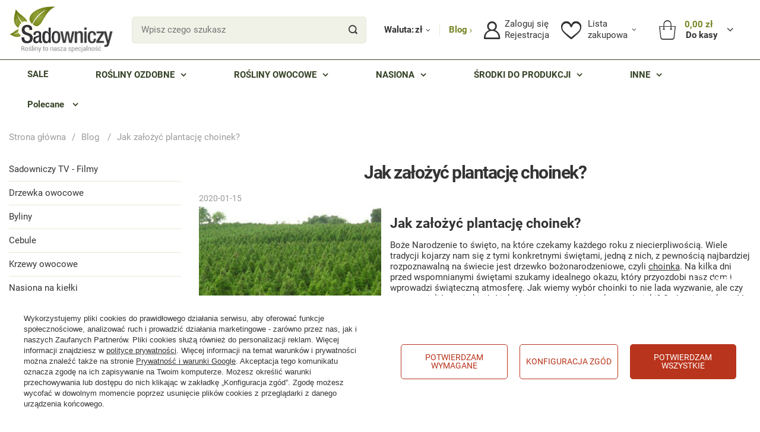

--- FILE ---
content_type: text/html; charset=utf-8
request_url: https://www.sadowniczy.pl/Jak-zalozyc-plantacje-choinek-blog-pol-1579087086.html
body_size: 34211
content:
<!DOCTYPE html>
<html lang="pl" class="--freeShipping --vat --gross " ><head><meta name='viewport' content='user-scalable=no, initial-scale = 1.0, maximum-scale = 1.0, width=device-width, viewport-fit=cover'/> <link rel="preload" crossorigin="anonymous" as="font" href="/gfx/standards/fontello.woff"><meta http-equiv="Content-Type" content="text/html; charset=utf-8"><meta http-equiv="X-UA-Compatible" content="IE=edge"><title>Jak założyć plantację choinek? | blog i poradnik ogrodniczy Sadowniczy.pl</title><meta name="description" content="Interesujesz się ogrodnictwem i roślinami? Przeczytaj nasz artykuł Jak założyć plantację choinek?!"><link rel="icon" href="/gfx/pol/favicon.ico"><meta name="theme-color" content="#758422"><meta name="msapplication-navbutton-color" content="#758422"><meta name="apple-mobile-web-app-status-bar-style" content="#758422"><link rel="preload stylesheet" as="style" href="/gfx/pol/style.css.gzip?r=1768686455"><script>var app_shop={urls:{prefix:'data="/gfx/'.replace('data="', '')+'pol/',graphql:'/graphql/v1/'},vars:{priceType:'gross',priceTypeVat:true,productDeliveryTimeAndAvailabilityWithBasket:false,geoipCountryCode:'US',},txt:{priceTypeText:' brutto',},fn:{},fnrun:{},files:[],graphql:{}};const getCookieByName=(name)=>{const value=`; ${document.cookie}`;const parts = value.split(`; ${name}=`);if(parts.length === 2) return parts.pop().split(';').shift();return false;};if(getCookieByName('freeeshipping_clicked')){document.documentElement.classList.remove('--freeShipping');}if(getCookieByName('rabateCode_clicked')){document.documentElement.classList.remove('--rabateCode');}</script><script src="/gfx/pol/shop.js.gzip?r=1768686455"></script><meta name="robots" content="index,follow"><meta name="rating" content="general"><meta name="Author" content="Sadowniczy.pl na bazie IdoSell (www.idosell.com/shop)."><meta property="fb:admins" content="100001803609503,100000079704966"><meta property="fb:app_id" content="1067343556683838">
<!-- Begin LoginOptions html -->

<style>
#client_new_social .service_item[data-name="service_Apple"]:before, 
#cookie_login_social_more .service_item[data-name="service_Apple"]:before,
.oscop_contact .oscop_login__service[data-service="Apple"]:before {
    display: block;
    height: 2.6rem;
    content: url('/gfx/standards/apple.svg?r=1743165583');
}
.oscop_contact .oscop_login__service[data-service="Apple"]:before {
    height: auto;
    transform: scale(0.8);
}
#client_new_social .service_item[data-name="service_Apple"]:has(img.service_icon):before,
#cookie_login_social_more .service_item[data-name="service_Apple"]:has(img.service_icon):before,
.oscop_contact .oscop_login__service[data-service="Apple"]:has(img.service_icon):before {
    display: none;
}
</style>

<!-- End LoginOptions html -->

<!-- Open Graph -->
<meta property="og:type" content="article"><meta property="og:url" content="https://www.sadowniczy.pl/Jak-zalozyc-plantacje-choinek-blog-pol-1579087086.html
"><meta property="og:title" content="Jak założyć plantację choinek?"><meta property="og:description" content="Boże Narodzenie to święto, na które czekamy każdego roku z niecierpliwością. Wiele tradycji kojarzy nam się z tymi konkretnymi świętami, jedną z nich, z pewnością najbardziej rozpoznawalną na świecie jest drzewko bożonarodzeniowe, czyli choinka. Na kilka dni przed wspomnianymi świętami szukamy idealnego okazu, który przyozdobi nasz dom i wprowadzi świąteczną atmosferę. Jak wiemy wybór choinki to nie lada wyzwanie, ale czy zastanawialiśmy się kiedyś jak to jest uprawiać drzewka na choinki?"><meta property="og:site_name" content="Sadowniczy.pl"><meta property="og:locale" content="pl_PL"><meta property="og:image" content="https://www.sadowniczy.pl/data/include/img/news/1579087086.jpg"><meta property="og:image:width" content="400"><meta property="og:image:height" content="388"><link rel="manifest" href="https://www.sadowniczy.pl/data/include/pwa/2/manifest.json?t=3"><meta name="apple-mobile-web-app-capable" content="yes"><meta name="apple-mobile-web-app-status-bar-style" content="black"><meta name="apple-mobile-web-app-title" content="www.sadowniczy.pl"><link rel="apple-touch-icon" href="/data/include/pwa/2/icon-128.png"><link rel="apple-touch-startup-image" href="/data/include/pwa/2/logo-512.png" /><meta name="msapplication-TileImage" content="/data/include/pwa/2/icon-144.png"><meta name="msapplication-TileColor" content="#2F3BA2"><meta name="msapplication-starturl" content="/"><script type="application/javascript">var _adblock = true;</script><script async src="/data/include/advertising.js"></script><script type="application/javascript">var statusPWA = {
                online: {
                    txt: "Połączono z internetem",
                    bg: "#5fa341"
                },
                offline: {
                    txt: "Brak połączenia z internetem",
                    bg: "#eb5467"
                }
            }</script><script async type="application/javascript" src="/ajax/js/pwa_online_bar.js?v=1&r=6"></script><script >
window.dataLayer = window.dataLayer || [];
window.gtag = function gtag() {
dataLayer.push(arguments);
}
gtag('consent', 'default', {
'ad_storage': 'denied',
'analytics_storage': 'denied',
'ad_personalization': 'denied',
'ad_user_data': 'denied',
'wait_for_update': 500
});

gtag('set', 'ads_data_redaction', true);
</script><script id="iaiscript_1" data-requirements="W10=" data-ga4_sel="ga4script">
window.iaiscript_1 = `<${'script'}  class='google_consent_mode_update'>
gtag('consent', 'update', {
'ad_storage': 'granted',
'analytics_storage': 'granted',
'ad_personalization': 'granted',
'ad_user_data': 'granted'
});
</${'script'}>`;
</script>
<!-- End Open Graph -->

<link rel="canonical" href="https://www.sadowniczy.pl/Jak-zalozyc-plantacje-choinek-blog-pol-1579087086.html" />

                <!-- Global site tag (gtag.js) -->
                <script  async src="https://www.googletagmanager.com/gtag/js?id=G-RLNCM9X5JH"></script>
                <script >
                    window.dataLayer = window.dataLayer || [];
                    window.gtag = function gtag(){dataLayer.push(arguments);}
                    gtag('js', new Date());
                    
                    gtag('config', 'G-RLNCM9X5JH');

                </script>
                <link rel="stylesheet" type="text/css" href="/data/designs/627a662eed7411.12116853_148/gfx/pol/custom.css.gzip?r=1768686516">            <!-- Google Tag Manager -->
                    <script >(function(w,d,s,l,i){w[l]=w[l]||[];w[l].push({'gtm.start':
                    new Date().getTime(),event:'gtm.js'});var f=d.getElementsByTagName(s)[0],
                    j=d.createElement(s),dl=l!='dataLayer'?'&l='+l:'';j.async=true;j.src=
                    'https://www.googletagmanager.com/gtm.js?id='+i+dl;f.parentNode.insertBefore(j,f);
                    })(window,document,'script','dataLayer','GTM-P5L9JQVQ');</script>
            <!-- End Google Tag Manager -->
<!-- Begin additional html or js -->


<!--133|2|82-->
<meta http-equiv="X-UA-Compatible" content="IE=edge" />
<meta name="google-site-verification" content="Cq-vkdBkftC0HosKkMfEB01Krk80ob8BOsRpimISU5Q" />
<meta name="google-site-verification" content="BoIBj2uLylDSiKAxvsQ9T8wM9mfpj9HL9xq-fj6YekM" />
<meta name="google-site-verification" content="ehOvuGgvclVtyRr08Cu0CziQ7e4x3F5roQFh12bwyYg" />
<!-- Kolor tabów dla Mobile 20160303 1629 Pucek -->
<meta name="theme-color" content="#394027">
<!-- google merchant center -->
<meta name="google-site-verification" content="kd0qCmjBhW0KW8pOTYPQoW6oRcDq4J6TYQ2h4oY8wrI" />
<!-- FB -->
<meta property="fb:admins" content="100000079704966"/>
<meta property="fb:admins" content="100001803609503"/>


<!--394|2|82-->
<!-- Google Tag Manager -->
<script>(function(w,d,s,l,i){w[l]=w[l]||[];w[l].push({'gtm.start':
new Date().getTime(),event:'gtm.js'});var f=d.getElementsByTagName(s)[0],
j=d.createElement(s),dl=l!='dataLayer'?'&l='+l:'';j.async=true;j.src=
'https://apps.sadowniczy.pl/sadowniczy.js?id='+i+dl;f.parentNode.insertBefore(j,f);
})(window,document,'script','dataLayer','GTM-P5L9JQVQ');</script>
<!-- End Google Tag Manager -->

<!--202|2|98-->
<!-- Facebook Pixel Code -->
<script>
  !function(f,b,e,v,n,t,s)
  {if(f.fbq)return;n=f.fbq=function(){n.callMethod?
  n.callMethod.apply(n,arguments):n.queue.push(arguments)};
  if(!f._fbq)f._fbq=n;n.push=n;n.loaded=!0;n.version='2.0';
  n.queue=[];t=b.createElement(e);t.async=!0;
  t.src=v;s=b.getElementsByTagName(e)[0];
  s.parentNode.insertBefore(t,s)}(window, document,'script',
  'https://connect.facebook.net/en_US/fbevents.js');
  fbq('init', '290587797944594');
  fbq('track', 'PageView');
</script>
<noscript><img height="1" width="1" style="display:none"
  src="https://www.facebook.com/tr?id=290587797944594&ev=PageView&noscript=1"
/></noscript>
<!-- End Facebook Pixel Code -->

<!-- End additional html or js -->
</head><body>
<!-- Begin additional html or js -->


<!--395|2|82| modified: 2025-09-12 13:00:41-->
<!-- Google Tag Manager (noscript) -->
<noscript><iframe src=https://apps.sadowniczy.pl/ns.html?id=GTM-P5L9JQVQ 
height="0" width="0" style="display:none;visibility:hidden"></iframe></noscript>
<!-- End Google Tag Manager (noscript) -->
<!--385|2|177| modified: 2025-06-23 08:41:21-->
<script defer src="https://platform.sensbot.ai/chatbot/loader/ee964bad-0971-4f4b-b425-edf946fc552e"></script>

<!-- End additional html or js -->
<div id="container" class="blog-item_page container max-width-1730"><header class=" commercial_banner"><script class="ajaxLoad">
                app_shop.vars.vat_registered = "true";
                app_shop.vars.currency_format = "###,##0.00";
                
                    app_shop.vars.currency_before_value = false;
                
                    app_shop.vars.currency_space = true;
                
                app_shop.vars.symbol = "zł";
                app_shop.vars.id= "PLN";
                app_shop.vars.baseurl = "http://www.sadowniczy.pl/";
                app_shop.vars.sslurl= "https://www.sadowniczy.pl/";
                app_shop.vars.curr_url= "%2FJak-zalozyc-plantacje-choinek-blog-pol-1579087086.html";
                

                var currency_decimal_separator = ',';
                var currency_grouping_separator = ' ';

                
                    app_shop.vars.blacklist_extension = ["exe","com","swf","js","php"];
                
                    app_shop.vars.blacklist_mime = ["application/javascript","application/octet-stream","message/http","text/javascript","application/x-deb","application/x-javascript","application/x-shockwave-flash","application/x-msdownload"];
                
                    app_shop.urls.contact = "/contact-pol.html";
                </script><div id="viewType" style="display:none"></div><div id="logo" class="d-flex align-items-center"><a href="/" target="_self"><picture><source media="(min-width:979px)" srcset="/data/gfx/mask/pol/logo_2_big.png" widthset="204" heightset="92"></source><source media="(min-width:757px)" srcset="/data/gfx/mask/pol/1608206404.svg" widthset="942" heightset="381"></source><img src="/data/gfx/mask/pol/logo_2_small.svg" alt="" width="942" height="381"></picture></a></div><form action="https://www.sadowniczy.pl/search.php" method="get" id="menu_search" class="menu_search"><div class="menu_search__block"><div class="menu_search__item --input"><input class="menu_search__input" type="text" name="text" autocomplete="off" placeholder="Wpisz czego szukasz"><button class="menu_search__submit" type="submit"></button></div><div class="menu_search__item --results search_result"></div></div></form><div id="menu_settings" class="align-items-center justify-content-center justify-content-lg-end"><div class="open_trigger"><span class="open_trigger-currency d-none d-md-inline-block">
			    Waluta:
			  </span><span class="d-none d-md-inline-block flag_txt">zł</span><div class="menu_settings_wrapper d-md-none"><div class="menu_settings_inline"><div class="menu_settings_header">
								Język i waluta: 
							</div><div class="menu_settings_content"><span class="menu_settings_flag flag flag_pol"></span><strong class="menu_settings_value"><span class="menu_settings_language">pl</span><span> | </span><span class="menu_settings_currency">zł</span></strong></div></div><div class="menu_settings_inline"><div class="menu_settings_header">
								Dostawa do: 
							</div><div class="menu_settings_content"><strong class="menu_settings_value">Polska</strong></div></div></div><i class="icon-angle-down d-none d-md-inline-block"></i></div><a class="blog_link" href="/blog-list.php" title="Przejdź do bloga">
                        Blog
                    </a><form action="https://www.sadowniczy.pl/settings.php" method="post"><ul class="bg_alter"><li><div class="form-group"><label for="menu_settings_curr">Waluta</label><div class="select-after"><select class="form-control" name="curr" id="menu_settings_curr"><option value="PLN" selected>zł</option><option value="EUR">€ (1 zł = 0.2374€)
															</option><option value="CZK">Kč (1 zł = 5.777Kč)
															</option></select></div></div><div class="form-group"><label for="menu_settings_country">Dostawa do</label><div class="select-after"><select class="form-control" name="country" id="menu_settings_country"><option value="1143020016">Austria</option><option value="1143020022">Belgium </option><option value="1143020033">Bulgaria</option><option value="1143020038">Croatia</option><option value="1143020041">Czech Republic</option><option value="1143020042">Denmark </option><option value="1143020051">Estonia</option><option value="1143020056">Finland</option><option value="1143020057">France</option><option value="1143020143">Germany </option><option value="1143020217">Hungary</option><option value="1143020083">Ireland</option><option value="1143020220">Italy</option><option value="1143020118">Latvia</option><option value="1143020116">Lithuania</option><option value="1143020117">Luxembourg</option><option value="1143020076">Netherlands</option><option selected value="1143020003">Polska</option><option value="1143020169">Romania</option><option value="1143020182">Slovakia</option><option value="1143020183">Slovenia</option><option value="1143020193">Sweden</option><option value="1143020218">United Kingdom</option></select></div></div></li><li class="buttons"><button class="btn --solid --large" type="submit">
								Zastosuj zmiany
							</button></li></ul></form><div id="menu_additional"><div class="login-register__wrapper"><a class="account_link" href="https://www.sadowniczy.pl/login.php"><span>Zaloguj się</span></a><a class="register_link" href="https://www.sadowniczy.pl/client-new.php?register">
                            Rejestracja
                        </a></div><div class="shopping_list_top" data-empty="true"><a href="https://www.sadowniczy.pl/pl/shoppinglist/" class="wishlist_link slt_link"><span>Lista</span><span>zakupowa</span></a><div class="slt_lists"><ul class="slt_lists__nav"><li class="slt_lists__nav_item" data-list_skeleton="true" data-list_id="true" data-shared="true"><a class="slt_lists__nav_link" data-list_href="true"><span class="slt_lists__nav_name" data-list_name="true"></span><span class="slt_lists__count" data-list_count="true">0</span></a></li></ul><span class="slt_lists__empty">Dodaj do niej produkty, które lubisz i chcesz kupić później.</span></div></div></div></div><div class="shopping_list_top_mobile d-none" data-empty="true"><a href="https://www.sadowniczy.pl/pl/shoppinglist/" class="sltm_link"></a></div><div class="sl_choose sl_dialog"><div class="sl_choose__wrapper sl_dialog__wrapper"><div class="sl_choose__item --top sl_dialog_close mb-2"><strong class="sl_choose__label">Zapisz na liście zakupowej</strong></div><div class="sl_choose__item --lists" data-empty="true"><div class="sl_choose__list f-group --radio m-0 d-md-flex align-items-md-center justify-content-md-between" data-list_skeleton="true" data-list_id="true" data-shared="true"><input type="radio" name="add" class="sl_choose__input f-control" id="slChooseRadioSelect" data-list_position="true"><label for="slChooseRadioSelect" class="sl_choose__group_label f-label py-4" data-list_position="true"><span class="sl_choose__sub d-flex align-items-center"><span class="sl_choose__name" data-list_name="true"></span><span class="sl_choose__count" data-list_count="true">0</span></span></label><button type="button" class="sl_choose__button --desktop btn --solid">Zapisz</button></div></div><div class="sl_choose__item --create sl_create mt-4"><a href="#new" class="sl_create__link  align-items-center">Stwórz nową listę zakupową</a><form class="sl_create__form align-items-center"><div class="sl_create__group f-group --small mb-0"><input type="text" class="sl_create__input f-control" required="required"><label class="sl_create__label f-label">Nazwa nowej listy</label></div><button type="submit" class="sl_create__button btn --solid ml-2 ml-md-3">Utwórz listę</button></form></div><div class="sl_choose__item --mobile mt-4 d-flex justify-content-center d-md-none"><button class="sl_choose__button --mobile btn --solid --large">Zapisz</button></div></div></div><div id="menu_basket" class="topBasket"><a class="topBasket__sub" href="/basketedit.php"><span class="badge badge-info"></span><div class="topBasket__price-wrapper"><strong class="topBasket__price" style="display: none;">0,00 zł</strong><span class="topBasket__tocash">
                            Do kasy
                        </span></div><span class="basket-literal">Koszyk</span></a><div class="topBasket__details --products" style="display: none;"><div class="topBasket__block --labels"><label class="topBasket__item --name">Produkt</label><label class="topBasket__item --sum">Ilość</label><label class="topBasket__item --prices">Cena</label></div><div class="topBasket__block --products"></div><button class="topBasket__calculate btn --solid --large not-active">Przelicz koszyk</button></div><div class="topBasket__details --shipping" style="display: none;"><span class="topBasket__name">Koszt dostawy od</span><span id="shipppingCost"></span></div><script>
						app_shop.vars.cache_html = true;
					</script></div><nav id="menu_categories" class="wide"><div class="navbar-collapse" id="menu_navbar"><ul class="navbar-nav mx-md-n2"><li class="nav-item"><a href="https://www.sadowniczy.pl/Przecena-sdiscount-pol.html" target="_self" title="SALE" class="nav-link nav-gfx"><span class="--title">SALE</span></a></li><li class="nav-item"><a target="" title="ROŚLINY OZDOBNE" class="nav-link nav-gfx"><span class="--title">ROŚLINY OZDOBNE</span></a><ul class="navbar-subnav"><div class="--parent"><li class="nav-item --all"><a class="nav-link" href="##"><span class="--title">ROŚLINY OZDOBNE</span><span class="--sub_title">
                        Wszystkie
                      </span></a></li><li class="nav-item --open --wide" data-item="14143"><a class="nav-link" href="https://www.sadowniczy.pl/pol_m_KRZEWY-LISCIASTE-3363.html" target="_self"><span class="--title">Krzewy liściaste</span></a></li><li class="nav-item --wide" data-item="14150"><a class="nav-link" href="https://www.sadowniczy.pl/pol_m_KRZEWY-IGLASTE-3359.html" target="_self"><span class="--title">Krzewy iglaste</span></a></li><li class="nav-item empty --wide" data-item="14176"><a class="nav-link" href="https://www.sadowniczy.pl/pol_m_SADZONKI-Z-GRUNTU-6781.html" target="_self"><span class="--title">Sadzonki z gruntu</span></a></li><li class="nav-item --wide" data-item="14148"><a class="nav-link" href="https://www.sadowniczy.pl/pol_m_DRZEWA-LISCIASTE-3355.html" target="_self"><span class="--title">Drzewa liściaste</span></a></li><li class="nav-item --wide" data-item="14151"><a class="nav-link" href="https://www.sadowniczy.pl/pol_m_DRZEWA-IGLASTE-3351.html" target="_self"><span class="--title">Drzewa iglaste</span></a></li><li class="nav-item --wide" data-item="14149"><a class="nav-link" href="https://www.sadowniczy.pl/pol_m_SZCZEPIONE-LISCIASTE-4944.html" target="_self"><span class="--title">Szczepione liściaste</span></a></li><li class="nav-item empty --wide" data-item="14152"><a class="nav-link" href="https://www.sadowniczy.pl/pol_m_SZCZEPIONE-IGLASTE-4943.html" target="_self"><span class="--title">Szczepione iglaste</span></a></li><li class="nav-item --wide" data-item="14178"><a class="nav-link" href="http://www.sadowniczy.pl/pol_m_KWIATY-BALKONOWE-I-RABATOWE-9223.html" target="_self"><span class="--title">Kwiaty balkonowe i rabatowe</span></a></li><li class="nav-item" data-item="14153"><a class="nav-link" href="https://www.sadowniczy.pl/pol_m_BYLINY-4940.html" target="_self"><span class="--title">Byliny</span></a></li><li class="nav-item empty" data-item="18225"><a class="nav-link" href="https://www.sadowniczy.pl/pol_m_TRAWY-18224.html" target="_self"><span class="--title">Trawy ozdobne</span></a></li><li class="nav-item --wide" data-item="14177"><a class="nav-link" href="https://www.sadowniczy.pl/pol_m_WRZOSY-AZALIE-RODODENDRONY-4040.html" target="_self"><span class="--title">Wrzosy, Azalie, Rododendrony</span></a></li><li class="nav-item --wide" data-item="14154"><a class="nav-link" href="https://www.sadowniczy.pl/pol_m_PNACZA-3335.html" target="_self"><span class="--title">Pnącza</span></a></li><li class="nav-item --wide" data-item="14155"><a class="nav-link" href="https://www.sadowniczy.pl/pol_m_ROZE-3371.html" target="_self"><span class="--title">Róże</span></a></li><li class="nav-item --wide" data-item="14156"><a class="nav-link" href="https://www.sadowniczy.pl/pol_m_SZTOBRY-ZRAZY-i-PODKLADKI-11739.html" target="_self"><span class="--title">Sztobry, zrazy i podkładki</span></a></li><li class="nav-item empty" data-item="14157"><a class="nav-link" href="https://www.sadowniczy.pl/pol_m_CHOINKI-7762.html" target="_self"><span class="--title">Choinki</span></a></li><li class="nav-item empty --wide" data-item="14183"><a class="nav-link" href="https://www.sadowniczy.pl/pol_m_DUZE-OKAZY-10440.html" target="_self"><span class="--title">Duże okazy</span></a></li></div><div class="--children"><li class="nav-item --open" data-parent="14143"><span class="--all_desktop"><a class="nav-link" href="https://www.sadowniczy.pl/pol_m_KRZEWY-LISCIASTE-3363.html"><span class="--title">Krzewy liściaste</span></a><a class="nav-link" href="https://www.sadowniczy.pl/pol_m_KRZEWY-LISCIASTE-3363.html"><span class="--sub_title">
                              (zobacz wszystkie)
                            </span></a></span><ul class="navbar-subsubnav"><li class="nav-item --all"><a class="nav-link" href="https://www.sadowniczy.pl/pol_m_KRZEWY-LISCIASTE-3363.html"><span class="--title">Krzewy liściaste</span><span class="--sub_title">
                                Wszystkie
                              </span></a></li><li class="nav-item"><a class="nav-link nav-gfx" href="/pol_m_KRZEWY-LISCIASTE_Bambusy-Mrozoodporne-14189.html" target="_self"><span class="--title">Bambusy Mrozoodporne </span></a></li><li class="nav-item"><a class="nav-link nav-gfx" href="/pol_m_KRZEWY-LISCIASTE_Berberysy-2176.html" target="_self"><span class="--title">Berberysy</span></a></li><li class="nav-item"><a class="nav-link" href="/pol_m_KRZEWY-LISCIASTE_Barbule-23068.html" target="_self"><span class="--title">Barbule</span></a></li><li class="nav-item"><a class="nav-link nav-gfx" href="/pol_m_KRZEWY-LISCIASTE_Budleje-Davidii-8072.html" target="_self"><span class="--title">Budleje Davidii</span></a></li><li class="nav-item"><a class="nav-link nav-gfx" href="/pol_m_KRZEWY-LISCIASTE_Bukszpany-11643.html" target="_self"><span class="--title">Bukszpany</span></a></li><li class="nav-item"><a class="nav-link nav-gfx" href="/pol_m_KRZEWY-LISCIASTE_Bzy-czarne-9273.html" target="_self"><span class="--title">Bzy czarne</span></a></li><li class="nav-item"><a class="nav-link nav-gfx" href="/pol_m_KRZEWY-LISCIASTE_Derenie-2184.html" target="_self"><span class="--title">Derenie</span></a></li><li class="nav-item"><a class="nav-link" href="/pol_m_KRZEWY-LISCIASTE_Dziurawce-23069.html" target="_self"><span class="--title">Dziurawce</span></a></li><li class="nav-item"><a class="nav-link nav-gfx" href="/pol_m_KRZEWY-LISCIASTE_Forsycje-2172.html" target="_self"><span class="--title">Forsycje</span></a></li><li class="nav-item"><a class="nav-link" href="/pol_m_KRZEWY-LISCIASTE_Hebe-23070.html" target="_self"><span class="--title">Hebe</span></a></li><li class="nav-item"><a class="nav-link nav-gfx" href="/pol_m_KRZEWY-LISCIASTE_Hortensje-8073.html" target="_self"><span class="--title">Hortensje</span></a></li><li class="nav-item"><a class="nav-link nav-gfx" href="/pol_m_KRZEWY-LISCIASTE_Irgi-2168.html" target="_self"><span class="--title">Irgi</span></a></li><li class="nav-item"><a class="nav-link nav-gfx" href="/pol_m_KRZEWY-LISCIASTE_Jasminowce-2164.html" target="_self"><span class="--title">Jaśminowce</span></a></li><li class="nav-item"><a class="nav-link nav-gfx" href="/pol_m_KRZEWY-LISCIASTE_Kaliny-9274.html" target="_self"><span class="--title">Kaliny</span></a></li><li class="nav-item"><a class="nav-link" href="/pol_m_KRZEWY-LISCIASTE_Ketmie-Hibiskusy-23071.html" target="_self"><span class="--title">Ketmie Hibiskusy</span></a></li><li class="nav-item"><a class="nav-link" href="/pol_m_KRZEWY-LISCIASTE_Kiscienie-23072.html" target="_self"><span class="--title">Kiścienie</span></a></li><li class="nav-item"><a class="nav-link nav-gfx" href="/pol_m_KRZEWY-LISCIASTE_Krzewuszki-2160.html" target="_self"><span class="--title">Krzewuszki</span></a></li><li class="nav-item"><a class="nav-link nav-gfx" href="/pol_m_KRZEWY-LISCIASTE_Krzewy-na-stanowisko-zacienione-8106.html" target="_self"><span class="--title">Krzewy na stanowisko zacienione</span></a></li><li class="nav-item"><a class="nav-link nav-gfx" href="/pol_m_KRZEWY-LISCIASTE_Krzewy-zadarniajace-okrywowe-21468.html" target="_self"><span class="--title">Krzewy zadarniające okrywowe</span></a></li><li class="nav-item"><a class="nav-link" href="/pol_m_KRZEWY-LISCIASTE_Laurowisnie-23073.html" target="_self"><span class="--title">Laurowiśnie</span></a></li><li class="nav-item"><a class="nav-link nav-gfx" href="/pol_m_KRZEWY-LISCIASTE_Ligustry-11644.html" target="_self"><span class="--title">Ligustry</span></a></li><li class="nav-item"><a class="nav-link nav-gfx" href="/pol_m_KRZEWY-LISCIASTE_Lilaki-Bzy-8074.html" target="_self"><span class="--title">Lilaki Bzy</span></a></li><li class="nav-item"><a class="nav-link nav-gfx" href="/pol_m_KRZEWY-LISCIASTE_Magnolie-krzewy-11646.html" target="_self"><span class="--title">Magnolie krzewy</span></a></li><li class="nav-item"><a class="nav-link" href="/pol_m_KRZEWY-LISCIASTE_Migdalki-23074.html" target="_self"><span class="--title">Migdałki</span></a></li><li class="nav-item"><a class="nav-link nav-gfx" href="/pol_m_KRZEWY-LISCIASTE_Ogniki-szkarlatne-11645.html" target="_self"><span class="--title">Ogniki szkarłatne</span></a></li><li class="nav-item"><a class="nav-link nav-gfx" href="/pol_m_KRZEWY-LISCIASTE_Ostrokrzewy-11647.html" target="_self"><span class="--title">Ostrokrzewy</span></a></li><li class="nav-item"><a class="nav-link nav-gfx" href="/pol_m_KRZEWY-LISCIASTE_Perukowce-11581.html" target="_self"><span class="--title">Perukowce</span></a></li><li class="nav-item"><a class="nav-link nav-gfx" href="/pol_m_KRZEWY-LISCIASTE_Pecherznice-11580.html" target="_self"><span class="--title">Pęcherznice</span></a></li><li class="nav-item"><a class="nav-link" href="/pol_m_KRZEWY-LISCIASTE_Pierisy-23075.html" target="_self"><span class="--title">Pierisy</span></a></li><li class="nav-item"><a class="nav-link nav-gfx" href="/pol_m_KRZEWY-LISCIASTE_Pieciorniki-2156.html" target="_self"><span class="--title">Pięciorniki</span></a></li><li class="nav-item"><a class="nav-link" href="/pol_m_KRZEWY-LISCIASTE_Pieknotki-23126.html" target="_self"><span class="--title">Pięknotki</span></a></li><li class="nav-item"><a class="nav-link nav-gfx" href="/pol_m_KRZEWY-LISCIASTE_Pigwowce-posrednie-11650.html" target="_self"><span class="--title">Pigwowce pośrednie</span></a></li><li class="nav-item"><a class="nav-link nav-gfx" href="/pol_m_KRZEWY-LISCIASTE_Rododendrony-Rozaneczniki-8075.html" target="_self"><span class="--title">Rododendrony Różaneczniki</span></a></li><li class="nav-item"><a class="nav-link" href="/pol_m_KRZEWY-LISCIASTE_Snieguliczki-18111.html" target="_self"><span class="--title">Śnieguliczki</span></a></li><li class="nav-item"><a class="nav-link" href="/pol_m_KRZEWY-LISCIASTE_Suchodrzewy-23076.html" target="_self"><span class="--title">Suchodrzewy</span></a></li><li class="nav-item"><a class="nav-link nav-gfx" href="/pol_m_KRZEWY-LISCIASTE_Szczodrzence-zarnowce-11651.html" target="_self"><span class="--title">Szczodrzeńce żarnowce</span></a></li><li class="nav-item"><a class="nav-link nav-gfx" href="/pol_m_KRZEWY-LISCIASTE_Tawuly-2152.html" target="_self"><span class="--title">Tawuły</span></a></li><li class="nav-item"><a class="nav-link nav-gfx" href="/pol_m_KRZEWY-LISCIASTE_Trzmieliny-2148.html" target="_self"><span class="--title">Trzmieliny</span></a></li><li class="nav-item"><a class="nav-link nav-gfx" href="/pol_m_KRZEWY-LISCIASTE_Wierzby-11652.html" target="_self"><span class="--title">Wierzby</span></a></li><li class="nav-item"><a class="nav-link nav-gfx" href="/pol_m_KRZEWY-LISCIASTE_Zylistki-11653.html" target="_self"><span class="--title">Żylistki</span></a></li><li class="nav-item"><a class="nav-link nav-gfx" href="/pol_m_KRZEWY-LISCIASTE_Pozostale-krzewy-lisciaste-2180.html" target="_self"><span class="--title">Pozostałe krzewy liściaste</span></a></li></ul></li><li class="nav-item" data-parent="14150"><span class="--all_desktop"><a class="nav-link" href="https://www.sadowniczy.pl/pol_m_KRZEWY-IGLASTE-3359.html"><span class="--title">Krzewy iglaste</span></a><a class="nav-link" href="https://www.sadowniczy.pl/pol_m_KRZEWY-IGLASTE-3359.html"><span class="--sub_title">
                              (zobacz wszystkie)
                            </span></a></span><ul class="navbar-subsubnav"><li class="nav-item --all"><a class="nav-link" href="https://www.sadowniczy.pl/pol_m_KRZEWY-IGLASTE-3359.html"><span class="--title">Krzewy iglaste</span><span class="--sub_title">
                                Wszystkie
                              </span></a></li><li class="nav-item"><a class="nav-link nav-gfx" href="/pol_m_KRZEWY-IGLASTE_Cisy-2140.html" target="_self"><span class="--title">Cisy</span></a></li><li class="nav-item"><a class="nav-link nav-gfx" href="/pol_m_KRZEWY-IGLASTE_Cyprysiki-2136.html" target="_self"><span class="--title">Cyprysiki</span></a></li><li class="nav-item"><a class="nav-link nav-gfx" href="/pol_m_KRZEWY-IGLASTE_Jalowce-2132.html" target="_self"><span class="--title">Jałowce </span></a></li><li class="nav-item"><a class="nav-link nav-gfx" href="/pol_m_KRZEWY-IGLASTE_Swierki-2128.html" target="_self"><span class="--title">Świerki </span></a></li><li class="nav-item"><a class="nav-link nav-gfx" href="/pol_m_KRZEWY-IGLASTE_Thuje-2124.html" target="_self"><span class="--title">Thuje</span></a></li><li class="nav-item"><a class="nav-link nav-gfx" href="/pol_m_KRZEWY-IGLASTE_Sosny-bosniackie-11641.html" target="_self"><span class="--title">Sosny bośniackie</span></a></li><li class="nav-item"><a class="nav-link nav-gfx" href="/pol_m_KRZEWY-IGLASTE_Sosny-gorskie-kosodrzewiny-11642.html" target="_self"><span class="--title">Sosny górskie kosodrzewiny</span></a></li><li class="nav-item"><a class="nav-link nav-gfx" href="/pol_m_KRZEWY-IGLASTE_Pozostale-krzewy-iglaste-2144.html" target="_self"><span class="--title">Pozostałe krzewy iglaste</span></a></li></ul></li><li class="nav-item" data-parent="14176"><span class="--all_desktop"><a class="nav-link" href="https://www.sadowniczy.pl/pol_m_SADZONKI-Z-GRUNTU-6781.html"><span class="--title">Sadzonki z gruntu</span></a><a class="nav-link" href="https://www.sadowniczy.pl/pol_m_SADZONKI-Z-GRUNTU-6781.html"><span class="--sub_title">
                              (zobacz wszystkie)
                            </span></a></span><ul class="navbar-subsubnav"><li class="nav-item --all"><a class="nav-link" href="https://www.sadowniczy.pl/pol_m_SADZONKI-Z-GRUNTU-6781.html"><span class="--title">Sadzonki z gruntu</span><span class="--sub_title">
                                Wszystkie
                              </span></a></li></ul></li><li class="nav-item" data-parent="14148"><span class="--all_desktop"><a class="nav-link" href="https://www.sadowniczy.pl/pol_m_DRZEWA-LISCIASTE-3355.html"><span class="--title">Drzewa liściaste</span></a><a class="nav-link" href="https://www.sadowniczy.pl/pol_m_DRZEWA-LISCIASTE-3355.html"><span class="--sub_title">
                              (zobacz wszystkie)
                            </span></a></span><ul class="navbar-subsubnav"><li class="nav-item --all"><a class="nav-link" href="https://www.sadowniczy.pl/pol_m_DRZEWA-LISCIASTE-3355.html"><span class="--title">Drzewa liściaste</span><span class="--sub_title">
                                Wszystkie
                              </span></a></li><li class="nav-item"><a class="nav-link" href="/pol_m_DRZEWA-LISCIASTE_Akacje-Robinie-22755.html" target="_self"><span class="--title">Akacje Robinie</span></a></li><li class="nav-item"><a class="nav-link nav-gfx" href="/pol_m_DRZEWA-LISCIASTE_Brzozy-2096.html" target="_self"><span class="--title">Brzozy </span></a></li><li class="nav-item"><a class="nav-link" href="/pol_m_DRZEWA-LISCIASTE_Buki-22752.html" target="_self"><span class="--title">Buki</span></a></li><li class="nav-item"><a class="nav-link" href="/pol_m_DRZEWA-LISCIASTE_Deby-22751.html" target="_self"><span class="--title">Dęby</span></a></li><li class="nav-item"><a class="nav-link" href="/pol_m_DRZEWA-LISCIASTE_Graby-22750.html" target="_self"><span class="--title">Graby</span></a></li><li class="nav-item"><a class="nav-link" href="/pol_m_DRZEWA-LISCIASTE_Jablonie-ozdobne-23067.html" target="_self"><span class="--title">Jabłonie ozdobne</span></a></li><li class="nav-item"><a class="nav-link nav-gfx" href="/pol_m_DRZEWA-LISCIASTE_Jarzab-2100.html" target="_self"><span class="--title">Jarząb</span></a></li><li class="nav-item"><a class="nav-link" href="/pol_m_DRZEWA-LISCIASTE_Jesiony-23064.html" target="_self"><span class="--title">Jesiony</span></a></li><li class="nav-item"><a class="nav-link" href="/pol_m_DRZEWA-LISCIASTE_Judaszowce-23124.html" target="_self"><span class="--title">Judaszowce</span></a></li><li class="nav-item"><a class="nav-link nav-gfx" href="/pol_m_DRZEWA-LISCIASTE_Kasztanowce-11638.html" target="_self"><span class="--title">Kasztanowce</span></a></li><li class="nav-item"><a class="nav-link" href="/pol_m_DRZEWA-LISCIASTE_Katalpy-22753.html" target="_self"><span class="--title">Katalpy</span></a></li><li class="nav-item"><a class="nav-link nav-gfx" href="/pol_m_DRZEWA-LISCIASTE_Klony-2104.html" target="_self"><span class="--title">Klony</span></a></li><li class="nav-item"><a class="nav-link nav-gfx" href="/pol_m_DRZEWA-LISCIASTE_Lipy-2108.html" target="_self"><span class="--title">Lipy</span></a></li><li class="nav-item"><a class="nav-link nav-gfx" href="/pol_m_DRZEWA-LISCIASTE_Magnolie-drzewa-11639.html" target="_self"><span class="--title">Magnolie drzewa</span></a></li><li class="nav-item"><a class="nav-link" href="/pol_m_DRZEWA-LISCIASTE_Olchy-23066.html" target="_self"><span class="--title">Olchy</span></a></li><li class="nav-item"><a class="nav-link" href="/pol_m_DRZEWA-LISCIASTE_Oliwniki-23065.html" target="_self"><span class="--title">Oliwniki</span></a></li><li class="nav-item"><a class="nav-link nav-gfx" href="/pol_m_DRZEWA-LISCIASTE_Pozostale-drzewa-lisciaste-2120.html" target="_self"><span class="--title">Pozostałe drzewa liściaste</span></a></li><li class="nav-item"><a class="nav-link nav-gfx" href="/pol_m_DRZEWA-LISCIASTE_Wiazy-2112.html" target="_self"><span class="--title">Wiązy</span></a></li><li class="nav-item"><a class="nav-link nav-gfx" href="/pol_m_DRZEWA-LISCIASTE_Wierzby-2116.html" target="_self"><span class="--title">Wierzby </span></a></li><li class="nav-item"><a class="nav-link" href="/pol_m_DRZEWA-LISCIASTE_Sliwy-ozdobne-23125.html" target="_self"><span class="--title">Śliwy ozdobne</span></a></li></ul></li><li class="nav-item" data-parent="14151"><span class="--all_desktop"><a class="nav-link" href="https://www.sadowniczy.pl/pol_m_DRZEWA-IGLASTE-3351.html"><span class="--title">Drzewa iglaste</span></a><a class="nav-link" href="https://www.sadowniczy.pl/pol_m_DRZEWA-IGLASTE-3351.html"><span class="--sub_title">
                              (zobacz wszystkie)
                            </span></a></span><ul class="navbar-subsubnav"><li class="nav-item --all"><a class="nav-link" href="https://www.sadowniczy.pl/pol_m_DRZEWA-IGLASTE-3351.html"><span class="--title">Drzewa iglaste</span><span class="--sub_title">
                                Wszystkie
                              </span></a></li><li class="nav-item"><a class="nav-link nav-gfx" href="/pol_m_DRZEWA-IGLASTE_Pozostale-drzewa-iglaste-2092.html" target="_self"><span class="--title">Pozostałe drzewa iglaste</span></a></li><li class="nav-item"><a class="nav-link nav-gfx" href="/pol_m_DRZEWA-IGLASTE_Jodly-2088.html" target="_self"><span class="--title">Jodły </span></a></li><li class="nav-item"><a class="nav-link nav-gfx" href="/pol_m_DRZEWA-IGLASTE_Sosny-2080.html" target="_self"><span class="--title">Sosny</span></a></li><li class="nav-item"><a class="nav-link nav-gfx" href="/pol_m_DRZEWA-IGLASTE_Swierki-2084.html" target="_self"><span class="--title">Świerki </span></a></li></ul></li><li class="nav-item" data-parent="14149"><span class="--all_desktop"><a class="nav-link" href="https://www.sadowniczy.pl/pol_m_SZCZEPIONE-LISCIASTE-4944.html"><span class="--title">Szczepione liściaste</span></a><a class="nav-link" href="https://www.sadowniczy.pl/pol_m_SZCZEPIONE-LISCIASTE-4944.html"><span class="--sub_title">
                              (zobacz wszystkie)
                            </span></a></span><ul class="navbar-subsubnav"><li class="nav-item --all"><a class="nav-link" href="https://www.sadowniczy.pl/pol_m_SZCZEPIONE-LISCIASTE-4944.html"><span class="--title">Szczepione liściaste</span><span class="--sub_title">
                                Wszystkie
                              </span></a></li><li class="nav-item"><a class="nav-link" href="/pol_m_SZCZEPIONE-LISCIASTE_Brzozy-23046.html" target="_self"><span class="--title">Brzozy</span></a></li><li class="nav-item"><a class="nav-link" href="/pol_m_SZCZEPIONE-LISCIASTE_Buki-23045.html" target="_self"><span class="--title">Buki</span></a></li><li class="nav-item"><a class="nav-link" href="/pol_m_SZCZEPIONE-LISCIASTE_Glogi-23044.html" target="_self"><span class="--title">Głogi</span></a></li><li class="nav-item"><a class="nav-link" href="/pol_m_SZCZEPIONE-LISCIASTE_Hortensje-23043.html" target="_self"><span class="--title">Hortensje </span></a></li><li class="nav-item"><a class="nav-link" href="/pol_m_SZCZEPIONE-LISCIASTE_Jablonie-Ozdobne-23042.html" target="_self"><span class="--title">Jabłonie Ozdobne</span></a></li><li class="nav-item"><a class="nav-link" href="/pol_m_SZCZEPIONE-LISCIASTE_Jarzebiny-Jarzeby-23041.html" target="_self"><span class="--title">Jarzębiny Jarzęby</span></a></li><li class="nav-item"><a class="nav-link" href="/pol_m_SZCZEPIONE-LISCIASTE_Kasztanowce-23039.html" target="_self"><span class="--title">Kasztanowce</span></a></li><li class="nav-item"><a class="nav-link" href="/pol_m_SZCZEPIONE-LISCIASTE_Katalpy-23038.html" target="_self"><span class="--title">Katalpy</span></a></li><li class="nav-item"><a class="nav-link" href="/pol_m_SZCZEPIONE-LISCIASTE_Klony-23037.html" target="_self"><span class="--title">Klony</span></a></li><li class="nav-item"><a class="nav-link" href="/pol_m_SZCZEPIONE-LISCIASTE_Lilaki-Bzy-23029.html" target="_self"><span class="--title">Lilaki Bzy</span></a></li><li class="nav-item"><a class="nav-link" href="/pol_m_SZCZEPIONE-LISCIASTE_Lipy-23036.html" target="_self"><span class="--title">Lipy</span></a></li><li class="nav-item"><a class="nav-link" href="/pol_m_SZCZEPIONE-LISCIASTE_Robinie-Akacje-23034.html" target="_self"><span class="--title">Robinie Akacje </span></a></li><li class="nav-item"><a class="nav-link" href="/pol_m_SZCZEPIONE-LISCIASTE_Trzmieliny-23033.html" target="_self"><span class="--title">Trzmieliny</span></a></li><li class="nav-item"><a class="nav-link" href="/pol_m_SZCZEPIONE-LISCIASTE_Wiazy-23032.html" target="_self"><span class="--title">Wiązy</span></a></li><li class="nav-item"><a class="nav-link" href="/pol_m_SZCZEPIONE-LISCIASTE_Wierzby-23031.html" target="_self"><span class="--title">Wierzby</span></a></li><li class="nav-item"><a class="nav-link" href="/pol_m_SZCZEPIONE-LISCIASTE_Wisnie-Ozdobne-23030.html" target="_self"><span class="--title">Wiśnie Ozdobne</span></a></li><li class="nav-item"><a class="nav-link" href="/pol_m_SZCZEPIONE-LISCIASTE_Inne-szczepione-lisciaste-23027.html" target="_self"><span class="--title">Inne szczepione liściaste </span></a></li></ul></li><li class="nav-item" data-parent="14152"><span class="--all_desktop"><a class="nav-link" href="https://www.sadowniczy.pl/pol_m_SZCZEPIONE-IGLASTE-4943.html"><span class="--title">Szczepione iglaste</span></a><a class="nav-link" href="https://www.sadowniczy.pl/pol_m_SZCZEPIONE-IGLASTE-4943.html"><span class="--sub_title">
                              (zobacz wszystkie)
                            </span></a></span><ul class="navbar-subsubnav"><li class="nav-item --all"><a class="nav-link" href="https://www.sadowniczy.pl/pol_m_SZCZEPIONE-IGLASTE-4943.html"><span class="--title">Szczepione iglaste</span><span class="--sub_title">
                                Wszystkie
                              </span></a></li></ul></li><li class="nav-item" data-parent="14178"><span class="--all_desktop"><a class="nav-link" href="http://www.sadowniczy.pl/pol_m_KWIATY-BALKONOWE-I-RABATOWE-9223.html"><span class="--title">Kwiaty balkonowe i rabatowe</span></a><a class="nav-link" href="http://www.sadowniczy.pl/pol_m_KWIATY-BALKONOWE-I-RABATOWE-9223.html"><span class="--sub_title">
                              (zobacz wszystkie)
                            </span></a></span><ul class="navbar-subsubnav"><li class="nav-item --all"><a class="nav-link" href="http://www.sadowniczy.pl/pol_m_KWIATY-BALKONOWE-I-RABATOWE-9223.html"><span class="--title">Kwiaty balkonowe i rabatowe</span><span class="--sub_title">
                                Wszystkie
                              </span></a></li><li class="nav-item"><a class="nav-link nav-gfx" href="/pol_m_KWIATY-BALKONOWE-I-RABATOWE_Chryzantemy-18163.html" target="_self"><span class="--title">Chryzantemy</span></a></li><li class="nav-item"><a class="nav-link nav-gfx" href="/pol_m_KWIATY-BALKONOWE-I-RABATOWE_Kapusta-ozdobna-18166.html" target="_self"><span class="--title">Kapusta ozdobna</span></a></li><li class="nav-item"><a class="nav-link" href="/pol_m_KWIATY-BALKONOWE-I-RABATOWE_Coleus-Pokrzywka-23019.html" target="_self"><span class="--title">Coleus Pokrzywka</span></a></li><li class="nav-item"><a class="nav-link nav-gfx" href="/pol_m_KWIATY-BALKONOWE-I-RABATOWE_Sadzonki-balkonowe-do-kompozycji-18169.html" target="_self"><span class="--title">Sadzonki balkonowe do kompozycji</span></a></li><li class="nav-item"><a class="nav-link nav-gfx" href="/pol_m_KWIATY-BALKONOWE-I-RABATOWE_Sadzonki-balkonowe-inne-18164.html" target="_self"><span class="--title">Sadzonki balkonowe inne</span></a></li><li class="nav-item"><a class="nav-link" href="/pol_m_KWIATY-BALKONOWE-I-RABATOWE_Liscie-ozdobne-do-kompozycji-23020.html" target="_self"><span class="--title">Liście ozdobne do kompozycji</span></a></li><li class="nav-item"><a class="nav-link nav-gfx" href="/pol_m_KWIATY-BALKONOWE-I-RABATOWE_Kanna-Paciorecznik-Sadzonki-18162.html" target="_self"><span class="--title">Kanna Paciorecznik Sadzonki</span></a></li><li class="nav-item"><a class="nav-link nav-gfx" href="/pol_m_KWIATY-BALKONOWE-I-RABATOWE_Surfinie-18167.html" target="_self"><span class="--title">Surfinie</span></a></li><li class="nav-item"><a class="nav-link" href="/pol_m_KWIATY-BALKONOWE-I-RABATOWE_Bidensy-22962.html" target="_self"><span class="--title">Bidensy</span></a></li><li class="nav-item"><a class="nav-link nav-gfx" href="/pol_m_KWIATY-BALKONOWE-I-RABATOWE_Pelargonia-18160.html" target="_self"><span class="--title">Pelargonia</span></a></li><li class="nav-item"><a class="nav-link nav-gfx" href="/pol_m_KWIATY-BALKONOWE-I-RABATOWE_Gozdziki-18159.html" target="_self"><span class="--title">Goździki</span></a></li><li class="nav-item"><a class="nav-link nav-gfx" href="/pol_m_KWIATY-BALKONOWE-I-RABATOWE_Stokrotki-18165.html" target="_self"><span class="--title">Stokrotki</span></a></li><li class="nav-item"><a class="nav-link nav-gfx" href="/pol_m_KWIATY-BALKONOWE-I-RABATOWE_Prymulki-pierwiosnki-18161.html" target="_self"><span class="--title">Prymulki pierwiosnki</span></a></li><li class="nav-item"><a class="nav-link nav-gfx" href="/pol_m_KWIATY-BALKONOWE-I-RABATOWE_Sadzonki-bratkow-18158.html" target="_self"><span class="--title">Sadzonki bratków</span></a></li><li class="nav-item"><a class="nav-link" href="/pol_m_KWIATY-BALKONOWE-I-RABATOWE_Bakopa-22963.html" target="_self"><span class="--title">Bakopa</span></a></li><li class="nav-item"><a class="nav-link nav-gfx" href="/pol_m_KWIATY-BALKONOWE-I-RABATOWE_Czubatka-ubiorkolistna-18168.html" target="_self"><span class="--title">Czubatka ubiorkolistna</span></a></li></ul></li><li class="nav-item" data-parent="14153"><span class="--all_desktop"><a class="nav-link" href="https://www.sadowniczy.pl/pol_m_BYLINY-4940.html"><span class="--title">Byliny</span></a><a class="nav-link" href="https://www.sadowniczy.pl/pol_m_BYLINY-4940.html"><span class="--sub_title">
                              (zobacz wszystkie)
                            </span></a></span><ul class="navbar-subsubnav more"><li class="nav-item --all"><a class="nav-link" href="https://www.sadowniczy.pl/pol_m_BYLINY-4940.html"><span class="--title">Byliny</span><span class="--sub_title">
                                Wszystkie
                              </span></a></li><li class="nav-item"><a class="nav-link nav-gfx" href="/pol_m_BYLINY_Sadzonki-Ziol-8095.html" target="_self"><span class="--title">Sadzonki Ziół</span></a></li><li class="nav-item"><a class="nav-link nav-gfx" href="/pol_m_BYLINY_Byliny-okrywowe-zadarniajace-11618.html" target="_self"><span class="--title">Byliny okrywowe zadarniające</span></a></li><li class="nav-item"><a class="nav-link nav-gfx" href="/pol_m_BYLINY_Byliny-na-stanowisko-suche-i-sloneczne-21467.html" target="_self"><span class="--title">Byliny na stanowisko suche i słoneczne</span></a></li><li class="nav-item"><a class="nav-link nav-gfx" href="/pol_m_BYLINY_Byliny-na-stanowisko-zacienione-8098.html" target="_self"><span class="--title">Byliny na stanowisko zacienione</span></a></li><li class="nav-item"><a class="nav-link" href="/pol_m_BYLINY_Alstremerie-23080.html" target="_self"><span class="--title">Alstremerie</span></a></li><li class="nav-item"><a class="nav-link nav-gfx" href="/pol_m_BYLINY_Astry-8085.html" target="_self"><span class="--title">Astry</span></a></li><li class="nav-item"><a class="nav-link" href="/pol_m_BYLINY_Ciemierniki-23081.html" target="_self"><span class="--title">Ciemierniki </span></a></li><li class="nav-item"><a class="nav-link nav-gfx" href="/pol_m_BYLINY_Barwinki-18197.html" target="_self"><span class="--title">Barwinki</span></a></li><li class="nav-item"><a class="nav-link nav-gfx" href="/pol_m_BYLINY_Bodziszki-11608.html" target="_self"><span class="--title">Bodziszki</span></a></li><li class="nav-item"><a class="nav-link nav-gfx" href="/pol_m_BYLINY_Bergenie-18216.html" target="_self"><span class="--title">Bergenie</span></a></li><li class="nav-item"><a class="nav-link nav-gfx" href="/pol_m_BYLINY_Chabry-18198.html" target="_self"><span class="--title">Chabry</span></a></li><li class="nav-item"><a class="nav-link nav-gfx" href="/pol_m_BYLINY_Dabrowki-rozlogowe-18199.html" target="_self"><span class="--title">Dąbrówki rozłogowe</span></a></li><li class="nav-item"><a class="nav-link nav-gfx" href="/pol_m_BYLINY_Dzielzany-11609.html" target="_self"><span class="--title">Dzielżany</span></a></li><li class="nav-item"><a class="nav-link nav-gfx" href="/pol_m_BYLINY_Dzwonki-8086.html" target="_self"><span class="--title">Dzwonki</span></a></li><li class="nav-item"><a class="nav-link nav-gfx" href="/pol_m_BYLINY_Funkie-Hosty-8087.html" target="_self"><span class="--title">Funkie Hosty</span></a></li><li class="nav-item"><a class="nav-link nav-gfx" href="/pol_m_BYLINY_Firletki-18200.html" target="_self"><span class="--title">Firletki</span></a></li><li class="nav-item"><a class="nav-link nav-gfx" href="/pol_m_BYLINY_Gailardie-11610.html" target="_self"><span class="--title">Gailardie</span></a></li><li class="nav-item"><a class="nav-link nav-gfx" href="/pol_m_BYLINY_Gesiowki-18201.html" target="_self"><span class="--title">Gęsiówki</span></a></li><li class="nav-item"><a class="nav-link nav-gfx" href="/pol_m_BYLINY_Gozdziki-8088.html" target="_self"><span class="--title">Goździki</span></a></li><li class="nav-item"><a class="nav-link" href="/pol_m_BYLINY_Jasnoty-23082.html" target="_self"><span class="--title">Jasnoty</span></a></li><li class="nav-item"><a class="nav-link nav-gfx" href="/pol_m_BYLINY_Jezyczki-11611.html" target="_self"><span class="--title">Języczki</span></a></li><li class="nav-item"><a class="nav-link nav-gfx" href="/pol_m_BYLINY_Jezowki-8084.html" target="_self"><span class="--title">Jeżówki</span></a></li><li class="nav-item"><a class="nav-link nav-gfx" href="/pol_m_BYLINY_Juki-Yuki-18202.html" target="_self"><span class="--title">Juki Yuki</span></a></li><li class="nav-item"><a class="nav-link nav-gfx" href="/pol_m_BYLINY_Kocimietki-18203.html" target="_self"><span class="--title">Kocimiętki</span></a></li><li class="nav-item"><a class="nav-link nav-gfx" href="/pol_m_BYLINY_Kosacce-syberyjskie-11632.html" target="_self"><span class="--title">Kosaćce syberyjskie</span></a></li><li class="nav-item"><a class="nav-link nav-gfx" href="/pol_m_BYLINY_Krwawniki-11612.html" target="_self"><span class="--title">Krwawniki</span></a></li><li class="nav-item"><a class="nav-link nav-gfx" href="/pol_m_BYLINY_Lawenda-8089.html" target="_self"><span class="--title">Lawenda</span></a></li><li class="nav-item"><a class="nav-link nav-gfx" href="/pol_m_BYLINY_Liliowce-8090.html" target="_self"><span class="--title">Liliowce</span></a></li><li class="nav-item"><a class="nav-link" href="/pol_m_BYLINY_Lobelie-23084.html" target="_self"><span class="--title">Lobelie</span></a></li><li class="nav-item"><a class="nav-link nav-gfx" href="/pol_m_BYLINY_Nachylki-18204.html" target="_self"><span class="--title">Nachyłki</span></a></li><li class="nav-item"><a class="nav-link nav-gfx" href="/pol_m_BYLINY_Naparstnice-18207.html" target="_self"><span class="--title">Naparstnice</span></a></li><li class="nav-item"><a class="nav-link" href="/pol_m_BYLINY_Macierzanki-23085.html" target="_self"><span class="--title">Macierzanki</span></a></li><li class="nav-item"><a class="nav-link" href="/pol_m_BYLINY_Maki-23086.html" target="_self"><span class="--title">Maki</span></a></li><li class="nav-item"><a class="nav-link" href="/pol_m_BYLINY_Miodunki-23087.html" target="_self"><span class="--title">Miodunki</span></a></li><li class="nav-item"><a class="nav-link nav-gfx" href="/pol_m_BYLINY_Odetki-18218.html" target="_self"><span class="--title">Odętki</span></a></li><li class="nav-item"><a class="nav-link nav-gfx" href="/pol_m_BYLINY_Orliki-18208.html" target="_self"><span class="--title">Orliki</span></a></li><li class="nav-item"><a class="nav-link nav-gfx" href="/pol_m_BYLINY_Ostrozki-18210.html" target="_self"><span class="--title">Ostróżki</span></a></li><li class="nav-item"><a class="nav-link nav-gfx" href="/pol_m_BYLINY_Paprocie-18211.html" target="_self"><span class="--title">Paprocie</span></a></li><li class="nav-item"><a class="nav-link nav-gfx" href="/pol_m_BYLINY_Penstemony-18220.html" target="_self"><span class="--title">Penstemony</span></a></li><li class="nav-item"><a class="nav-link nav-gfx" href="/pol_m_BYLINY_Perowskie-18212.html" target="_self"><span class="--title">Perowskie</span></a></li><li class="nav-item"><a class="nav-link nav-gfx" href="/pol_m_BYLINY_Pierwiosnki-11613.html" target="_self"><span class="--title">Pierwiosnki</span></a></li><li class="nav-item"><a class="nav-link nav-gfx" href="/pol_m_BYLINY_Pieciorniki-18213.html" target="_self"><span class="--title">Pięciorniki</span></a></li><li class="nav-item"><a class="nav-link nav-gfx" href="/pol_m_BYLINY_Piwonie-18219.html" target="_self"><span class="--title">Piwonie</span></a></li><li class="nav-item"><a class="nav-link" href="/pol_m_BYLINY_Pluskwice-Swiecznice-18214.html" target="_self"><span class="--title">Pluskwice Świecznice</span></a></li><li class="nav-item"><a class="nav-link nav-gfx" href="/pol_m_BYLINY_Plomyki-Floksy-11614.html" target="_self"><span class="--title">Płomyki Floksy</span></a></li><li class="nav-item"><a class="nav-link" href="/pol_m_BYLINY_Poziomki-23088.html" target="_self"><span class="--title">Poziomki</span></a></li><li class="nav-item"><a class="nav-link nav-gfx" href="/pol_m_BYLINY_Przetaczniki-18221.html" target="_self"><span class="--title">Przetaczniki</span></a></li><li class="nav-item"><a class="nav-link nav-gfx" href="/pol_m_BYLINY_Pysznoglowki-11633.html" target="_self"><span class="--title">Pysznogłówki</span></a></li><li class="nav-item"><a class="nav-link" href="/pol_m_BYLINY_Rdesty-23089.html" target="_self"><span class="--title">Rdesty</span></a></li><li class="nav-item"><a class="nav-link nav-gfx" href="/pol_m_BYLINY_Rodgersje-11634.html" target="_self"><span class="--title">Rodgersje</span></a></li><li class="nav-item"><a class="nav-link nav-gfx" href="/pol_m_BYLINY_Rojniki-8091.html" target="_self"><span class="--title">Rojniki</span></a></li><li class="nav-item"><a class="nav-link nav-gfx" href="/pol_m_BYLINY_Rozchodniki-8092.html" target="_self"><span class="--title">Rozchodniki</span></a></li><li class="nav-item"><a class="nav-link nav-gfx" href="/pol_m_BYLINY_Rudbekie-11616.html" target="_self"><span class="--title">Rudbekie</span></a></li><li class="nav-item"><a class="nav-link nav-gfx" href="/pol_m_BYLINY_Sasanki-zwyczajne-11635.html" target="_self"><span class="--title">Sasanki zwyczajne</span></a></li><li class="nav-item"><a class="nav-link" href="/pol_m_BYLINY_Serduszki-23090.html" target="_self"><span class="--title">Serduszki </span></a></li><li class="nav-item"><a class="nav-link" href="/pol_m_BYLINY_Skalnice-23091.html" target="_self"><span class="--title">Skalnice</span></a></li><li class="nav-item"><a class="nav-link" href="/pol_m_BYLINY_Sloneczniki-23092.html" target="_self"><span class="--title">Słoneczniki</span></a></li><li class="nav-item"><a class="nav-link nav-gfx" href="/pol_m_BYLINY_Szalwie-11617.html" target="_self"><span class="--title">Szałwie</span></a></li><li class="nav-item"><a class="nav-link nav-gfx" href="/pol_m_BYLINY_Tawulki-8093.html" target="_self"><span class="--title">Tawułki</span></a></li><li class="nav-item"><a class="nav-link nav-gfx" href="/pol_m_BYLINY_Tojesci-18222.html" target="_self"><span class="--title">Tojeści</span></a></li><li class="nav-item"><a class="nav-link nav-gfx" href="/pol_m_BYLINY_Trytomy-18223.html" target="_self"><span class="--title">Trytomy</span></a></li><li class="nav-item"><a class="nav-link" href="/pol_m_BYLINY_Werbeny-23093.html" target="_self"><span class="--title">Werbeny </span></a></li><li class="nav-item"><a class="nav-link nav-gfx" href="/pol_m_BYLINY_Zawilce-18209.html" target="_self"><span class="--title">Zawilce</span></a></li><li class="nav-item"><a class="nav-link nav-gfx" href="/pol_m_BYLINY_Zawciagi-18215.html" target="_self"><span class="--title">Zawciągi</span></a></li><li class="nav-item"><a class="nav-link nav-gfx" href="/pol_m_BYLINY_Zlocienie-18206.html" target="_self"><span class="--title">Złocienie</span></a></li><li class="nav-item"><a class="nav-link nav-gfx" href="/pol_m_BYLINY_Zagwiny-18205.html" target="_self"><span class="--title">Żagwiny</span></a></li><li class="nav-item"><a class="nav-link nav-gfx" href="/pol_m_BYLINY_Zurawki-i-zuraweczki-8094.html" target="_self"><span class="--title">Żurawki i żuraweczki</span></a></li><li class="nav-item"><a class="nav-link nav-gfx" href="/pol_m_BYLINY_Pozostale-byliny-3375.html" target="_self"><span class="--title">Pozostałe byliny </span></a></li></ul></li><li class="nav-item" data-parent="18225"><span class="--all_desktop"><a class="nav-link" href="https://www.sadowniczy.pl/pol_m_TRAWY-18224.html"><span class="--title">Trawy ozdobne</span></a><a class="nav-link" href="https://www.sadowniczy.pl/pol_m_TRAWY-18224.html"><span class="--sub_title">
                              (zobacz wszystkie)
                            </span></a></span><ul class="navbar-subsubnav"><li class="nav-item --all"><a class="nav-link" href="https://www.sadowniczy.pl/pol_m_TRAWY-18224.html"><span class="--title">Trawy ozdobne</span><span class="--sub_title">
                                Wszystkie
                              </span></a></li></ul></li><li class="nav-item" data-parent="14177"><span class="--all_desktop"><a class="nav-link" href="https://www.sadowniczy.pl/pol_m_WRZOSY-AZALIE-RODODENDRONY-4040.html"><span class="--title">Wrzosy, Azalie, Rododendrony</span></a><a class="nav-link" href="https://www.sadowniczy.pl/pol_m_WRZOSY-AZALIE-RODODENDRONY-4040.html"><span class="--sub_title">
                              (zobacz wszystkie)
                            </span></a></span><ul class="navbar-subsubnav"><li class="nav-item --all"><a class="nav-link" href="https://www.sadowniczy.pl/pol_m_WRZOSY-AZALIE-RODODENDRONY-4040.html"><span class="--title">Wrzosy, Azalie, Rododendrony</span><span class="--sub_title">
                                Wszystkie
                              </span></a></li><li class="nav-item"><a class="nav-link nav-gfx" href="/pol_m_WRZOSY-AZALIE-RODODENDRONY_Azalie-8071.html" target="_self"><span class="--title">Azalie</span></a></li><li class="nav-item"><a class="nav-link nav-gfx" href="/pol_m_WRZOSY-AZALIE-RODODENDRONY_Rododendrony-14074.html" target="_self"><span class="--title">Rododendrony</span></a></li><li class="nav-item"><a class="nav-link nav-gfx" href="/pol_m_WRZOSY-AZALIE-RODODENDRONY_Wrzosy-i-Wrzosce-14075.html" target="_self"><span class="--title">Wrzosy i Wrzośce</span></a></li><li class="nav-item"><a class="nav-link" href="/pol_m_WRZOSY-AZALIE-RODODENDRONY_Kapusta-ozdobna-23057.html" target="_self"><span class="--title">Kapusta ozdobna</span></a></li></ul></li><li class="nav-item" data-parent="14154"><span class="--all_desktop"><a class="nav-link" href="https://www.sadowniczy.pl/pol_m_PNACZA-3335.html"><span class="--title">Pnącza</span></a><a class="nav-link" href="https://www.sadowniczy.pl/pol_m_PNACZA-3335.html"><span class="--sub_title">
                              (zobacz wszystkie)
                            </span></a></span><ul class="navbar-subsubnav"><li class="nav-item --all"><a class="nav-link" href="https://www.sadowniczy.pl/pol_m_PNACZA-3335.html"><span class="--title">Pnącza</span><span class="--sub_title">
                                Wszystkie
                              </span></a></li><li class="nav-item"><a class="nav-link" href="/pol_m_PNACZA_Bluszcze-23053.html" target="_self"><span class="--title">Bluszcze</span></a></li><li class="nav-item"><a class="nav-link nav-gfx" href="/pol_m_PNACZA_Glicynie-chinskie-Wisterie-9275.html" target="_self"><span class="--title">Glicynie chińskie Wisterie</span></a></li><li class="nav-item"><a class="nav-link nav-gfx" href="/pol_m_PNACZA_Inne-8081.html" target="_self"><span class="--title">Inne</span></a></li><li class="nav-item"><a class="nav-link" href="/pol_m_PNACZA_Miliny-23054.html" target="_self"><span class="--title">Miliny</span></a></li><li class="nav-item"><a class="nav-link nav-gfx" href="/pol_m_PNACZA_Mini-Kiwi-8076.html" target="_self"><span class="--title">Mini Kiwi</span></a></li><li class="nav-item"><a class="nav-link nav-gfx" href="/pol_m_PNACZA_Powojniki-8079.html" target="_self"><span class="--title">Powojniki</span></a></li><li class="nav-item"><a class="nav-link nav-gfx" href="/pol_m_PNACZA_Wiciokrzewy-8080.html" target="_self"><span class="--title">Wiciokrzewy</span></a></li><li class="nav-item"><a class="nav-link" href="/pol_m_PNACZA_Winobluszcze-23055.html" target="_self"><span class="--title">Winobluszcze</span></a></li><li class="nav-item"><a class="nav-link nav-gfx" href="/pol_m_PNACZA_Winorosle-8078.html" target="_self"><span class="--title">Winorośle</span></a></li></ul></li><li class="nav-item" data-parent="14155"><span class="--all_desktop"><a class="nav-link" href="https://www.sadowniczy.pl/pol_m_ROZE-3371.html"><span class="--title">Róże</span></a><a class="nav-link" href="https://www.sadowniczy.pl/pol_m_ROZE-3371.html"><span class="--sub_title">
                              (zobacz wszystkie)
                            </span></a></span><ul class="navbar-subsubnav"><li class="nav-item --all"><a class="nav-link" href="https://www.sadowniczy.pl/pol_m_ROZE-3371.html"><span class="--title">Róże</span><span class="--sub_title">
                                Wszystkie
                              </span></a></li><li class="nav-item"><a class="nav-link nav-gfx" href="/pol_m_ROZE_Roze-dla-koneserow-10426.html" target="_self"><span class="--title">Róże dla koneserów</span></a></li><li class="nav-item"><a class="nav-link nav-gfx" href="/pol_m_ROZE_Roze-miniaturowe-10425.html" target="_self"><span class="--title">Róże miniaturowe</span></a></li><li class="nav-item"><a class="nav-link nav-gfx" href="/pol_m_ROZE_Roze-okrywowe-10423.html" target="_self"><span class="--title">Róże okrywowe</span></a></li><li class="nav-item"><a class="nav-link nav-gfx" href="/pol_m_ROZE_Roze-pachnace-9358.html" target="_self"><span class="--title">Róże pachnące</span></a></li><li class="nav-item"><a class="nav-link nav-gfx" href="/pol_m_ROZE_Roze-parkowe-10422.html" target="_self"><span class="--title">Róże parkowe</span></a></li><li class="nav-item"><a class="nav-link nav-gfx" href="/pol_m_ROZE_Roze-pnace-10421.html" target="_self"><span class="--title">Róże pnące</span></a></li><li class="nav-item"><a class="nav-link nav-gfx" href="/pol_m_ROZE_Roze-rabatowe-10419.html" target="_self"><span class="--title">Róże rabatowe</span></a></li><li class="nav-item"><a class="nav-link nav-gfx" href="/pol_m_ROZE_Roze-szczepione-na-pniu-10424.html" target="_self"><span class="--title">Róże szczepione na pniu</span></a></li><li class="nav-item"><a class="nav-link nav-gfx" href="/pol_m_ROZE_Roze-w-balocie-4119.html" target="_self"><span class="--title">Róże w balocie</span></a></li><li class="nav-item"><a class="nav-link nav-gfx" href="/pol_m_ROZE_Roze-w-pojemniku-6513.html" target="_self"><span class="--title">Róże w pojemniku</span></a></li><li class="nav-item"><a class="nav-link nav-gfx" href="/pol_m_ROZE_Roze-wielkokwiatowe-10420.html" target="_self"><span class="--title">Róże wielkokwiatowe</span></a></li></ul></li><li class="nav-item" data-parent="14156"><span class="--all_desktop"><a class="nav-link" href="https://www.sadowniczy.pl/pol_m_SZTOBRY-ZRAZY-i-PODKLADKI-11739.html"><span class="--title">Sztobry, zrazy i podkładki</span></a><a class="nav-link" href="https://www.sadowniczy.pl/pol_m_SZTOBRY-ZRAZY-i-PODKLADKI-11739.html"><span class="--sub_title">
                              (zobacz wszystkie)
                            </span></a></span><ul class="navbar-subsubnav"><li class="nav-item --all"><a class="nav-link" href="https://www.sadowniczy.pl/pol_m_SZTOBRY-ZRAZY-i-PODKLADKI-11739.html"><span class="--title">Sztobry, zrazy i podkładki</span><span class="--sub_title">
                                Wszystkie
                              </span></a></li><li class="nav-item"><a class="nav-link" href="/pol_m_SZTOBRY-ZRAZY-i-PODKLADKI_Sztobry-Zrazy-23101.html" target="_self"><span class="--title">Sztobry Zrazy </span></a></li><li class="nav-item"><a class="nav-link" href="/pol_m_SZTOBRY-ZRAZY-i-PODKLADKI_Podkladki-do-szczepien-23102.html" target="_self"><span class="--title">Podkładki do szczepień </span></a></li></ul></li><li class="nav-item" data-parent="14157"><span class="--all_desktop"><a class="nav-link" href="https://www.sadowniczy.pl/pol_m_CHOINKI-7762.html"><span class="--title">Choinki</span></a><a class="nav-link" href="https://www.sadowniczy.pl/pol_m_CHOINKI-7762.html"><span class="--sub_title">
                              (zobacz wszystkie)
                            </span></a></span><ul class="navbar-subsubnav"><li class="nav-item --all"><a class="nav-link" href="https://www.sadowniczy.pl/pol_m_CHOINKI-7762.html"><span class="--title">Choinki</span><span class="--sub_title">
                                Wszystkie
                              </span></a></li></ul></li><li class="nav-item" data-parent="14183"><span class="--all_desktop"><a class="nav-link" href="https://www.sadowniczy.pl/pol_m_DUZE-OKAZY-10440.html"><span class="--title">Duże okazy</span></a><a class="nav-link" href="https://www.sadowniczy.pl/pol_m_DUZE-OKAZY-10440.html"><span class="--sub_title">
                              (zobacz wszystkie)
                            </span></a></span><ul class="navbar-subsubnav"><li class="nav-item --all"><a class="nav-link" href="https://www.sadowniczy.pl/pol_m_DUZE-OKAZY-10440.html"><span class="--title">Duże okazy</span><span class="--sub_title">
                                Wszystkie
                              </span></a></li></ul></li></div></ul></li><li class="nav-item"><a target="" title="ROŚLINY OWOCOWE" class="nav-link nav-gfx"><span class="--title">ROŚLINY OWOCOWE</span></a><ul class="navbar-subnav"><div class="--parent"><li class="nav-item --all"><a class="nav-link" href="##"><span class="--title">ROŚLINY OWOCOWE</span><span class="--sub_title">
                        Wszystkie
                      </span></a></li><li class="nav-item --open --wide nav-gfx" data-item="14146"><a class="nav-link" href="http://www.sadowniczy.pl/pol_m_DRZEWKA-OWOCOWE-3347.html" target="_self"><span class="--title">Drzewka owocowe</span></a></li><li class="nav-item --wide" data-item="14144"><a class="nav-link" href="http://www.sadowniczy.pl/pol_m_KARLOWE-KOLUMNOWE-8065.html" target="_self"><span class="--title">Drzewka kolumnowe</span></a></li><li class="nav-item empty" data-item="14168"><a class="nav-link" href="https://www.sadowniczy.pl/pol_m_KARLOWE-KOLUMNOWE_Drzewka-Karlowe-8068.html" target="_self"><span class="--title">Drzewka Karłowe</span></a></li><li class="nav-item --wide" data-item="14147"><a class="nav-link" href="http://www.sadowniczy.pl/pol_m_KRZEWY-OWOCOWE-3343.html" target="_self"><span class="--title">Krzewy owocowe</span></a></li><li class="nav-item empty" data-item="14145"><a class="nav-link" href="http://www.sadowniczy.pl/pol_m_SADZONKI-TRUSKAWEK-7367.html" target="_self"><span class="--title">Sadzonki Truskawek</span></a></li><li class="nav-item --wide" data-item="14174"><a class="nav-link" href="http://www.sadowniczy.pl/pol_m_SZTOBRY-ZRAZY-i-PODKLADKI-11739.html" target="_self"><span class="--title">Podkładki, sztobry, zrazy</span></a></li></div><div class="--children"><li class="nav-item --open" data-parent="14146"><span class="--all_desktop"><a class="nav-link" href="http://www.sadowniczy.pl/pol_m_DRZEWKA-OWOCOWE-3347.html"><span class="--title">Drzewka owocowe</span></a><a class="nav-link" href="http://www.sadowniczy.pl/pol_m_DRZEWKA-OWOCOWE-3347.html"><span class="--sub_title">
                              (zobacz wszystkie)
                            </span></a></span><ul class="navbar-subsubnav"><li class="nav-item --all"><a class="nav-link" href="http://www.sadowniczy.pl/pol_m_DRZEWKA-OWOCOWE-3347.html"><span class="--title">Drzewka owocowe</span><span class="--sub_title">
                                Wszystkie
                              </span></a></li><li class="nav-item"><a class="nav-link nav-gfx" href="/pol_m_DRZEWKA-OWOCOWE_Stare-odmiany-14184.html" target="_self"><span class="--title">Stare odmiany</span></a></li><li class="nav-item"><a class="nav-link nav-gfx" href="/pol_m_DRZEWKA-OWOCOWE_Brzoskwinie-2060.html" target="_self"><span class="--title">Brzoskwinie</span></a></li><li class="nav-item"><a class="nav-link nav-gfx" href="/pol_m_DRZEWKA-OWOCOWE_Czeresnie-2052.html" target="_self"><span class="--title">Czereśnie</span></a></li><li class="nav-item"><a class="nav-link nav-gfx" href="/pol_m_DRZEWKA-OWOCOWE_Drzewka-samopylne-8375.html" target="_self"><span class="--title">Drzewka samopylne</span></a></li><li class="nav-item"><a class="nav-link nav-gfx" href="/pol_m_DRZEWKA-OWOCOWE_Drzewka-owocowe-Duo-7187.html" target="_self"><span class="--title">Drzewka owocowe Duo</span></a></li><li class="nav-item"><a class="nav-link nav-gfx" href="/pol_m_DRZEWKA-OWOCOWE_Drzewka-owocowe-karlowe-7186.html" target="_self"><span class="--title">Drzewka owocowe karłowe</span></a></li><li class="nav-item"><a class="nav-link nav-gfx" href="/pol_m_DRZEWKA-OWOCOWE_Drzewka-owocowe-kolumnowe-7185.html" target="_self"><span class="--title">Drzewka owocowe kolumnowe</span></a></li><li class="nav-item"><a class="nav-link nav-gfx" href="/pol_m_DRZEWKA-OWOCOWE_Grusze-2064.html" target="_self"><span class="--title">Grusze</span></a></li><li class="nav-item"><a class="nav-link nav-gfx" href="/pol_m_DRZEWKA-OWOCOWE_Jablonie-2044.html" target="_self"><span class="--title">Jabłonie </span></a></li><li class="nav-item"><a class="nav-link nav-gfx" href="/pol_m_DRZEWKA-OWOCOWE_Jablonie-parchoodporne-8374.html" target="_self"><span class="--title">Jabłonie parchoodporne</span></a></li><li class="nav-item"><a class="nav-link nav-gfx" href="/pol_m_DRZEWKA-OWOCOWE_Morele-2048.html" target="_self"><span class="--title">Morele</span></a></li><li class="nav-item"><a class="nav-link nav-gfx" href="/pol_m_DRZEWKA-OWOCOWE_Nektaryny-2076.html" target="_self"><span class="--title">Nektaryny</span></a></li><li class="nav-item"><a class="nav-link nav-gfx" href="/pol_m_DRZEWKA-OWOCOWE_Orzechy-2072.html" target="_self"><span class="--title">Orzechy</span></a></li><li class="nav-item"><a class="nav-link nav-gfx" href="/pol_m_DRZEWKA-OWOCOWE_Pigwy-14188.html" target="_self"><span class="--title">Pigwy</span></a></li><li class="nav-item"><a class="nav-link" href="/pol_m_DRZEWKA-OWOCOWE_Plant-Pack-Co-to-jest-6280.html" target="_self"><span class="--title">Plant Pack - Co to jest ?</span></a></li><li class="nav-item"><a class="nav-link nav-gfx" href="/pol_m_DRZEWKA-OWOCOWE_Sliwy-2056.html" target="_self"><span class="--title">Śliwy</span></a></li><li class="nav-item"><a class="nav-link nav-gfx" href="/pol_m_DRZEWKA-OWOCOWE_Wisnie-2068.html" target="_self"><span class="--title">Wiśnie</span></a></li><li class="nav-item"><a class="nav-link nav-gfx" href="/pol_m_DRZEWKA-OWOCOWE_Uniwersalne-zapylacze-21471.html" target="_self"><span class="--title">Uniwersalne zapylacze</span></a></li></ul></li><li class="nav-item" data-parent="14144"><span class="--all_desktop"><a class="nav-link" href="http://www.sadowniczy.pl/pol_m_KARLOWE-KOLUMNOWE-8065.html"><span class="--title">Drzewka kolumnowe</span></a><a class="nav-link" href="http://www.sadowniczy.pl/pol_m_KARLOWE-KOLUMNOWE-8065.html"><span class="--sub_title">
                              (zobacz wszystkie)
                            </span></a></span><ul class="navbar-subsubnav"><li class="nav-item --all"><a class="nav-link" href="http://www.sadowniczy.pl/pol_m_KARLOWE-KOLUMNOWE-8065.html"><span class="--title">Drzewka kolumnowe</span><span class="--sub_title">
                                Wszystkie
                              </span></a></li><li class="nav-item"><a class="nav-link nav-gfx" href="/pol_m_KARLOWE-KOLUMNOWE_Drzewka-Karlowe-8068.html" target="_self"><span class="--title">Drzewka Karłowe</span></a></li><li class="nav-item"><a class="nav-link nav-gfx" href="/pol_m_KARLOWE-KOLUMNOWE_Drzewka-Kolumnowe-8069.html" target="_self"><span class="--title">Drzewka Kolumnowe</span></a></li><li class="nav-item"><a class="nav-link nav-gfx" href="/pol_m_KARLOWE-KOLUMNOWE_Drzewka-owocowe-w-pojemniku-8066.html" target="_self"><span class="--title">Drzewka owocowe w pojemniku</span></a></li><li class="nav-item"><a class="nav-link nav-gfx" href="/pol_m_KARLOWE-KOLUMNOWE_Drzewka-karlowe-Duo-9308.html" target="_self"><span class="--title">Drzewka karłowe Duo</span></a></li></ul></li><li class="nav-item" data-parent="14168"><span class="--all_desktop"><a class="nav-link" href="https://www.sadowniczy.pl/pol_m_KARLOWE-KOLUMNOWE_Drzewka-Karlowe-8068.html"><span class="--title">Drzewka Karłowe</span></a><a class="nav-link" href="https://www.sadowniczy.pl/pol_m_KARLOWE-KOLUMNOWE_Drzewka-Karlowe-8068.html"><span class="--sub_title">
                              (zobacz wszystkie)
                            </span></a></span><ul class="navbar-subsubnav"><li class="nav-item --all"><a class="nav-link" href="https://www.sadowniczy.pl/pol_m_KARLOWE-KOLUMNOWE_Drzewka-Karlowe-8068.html"><span class="--title">Drzewka Karłowe</span><span class="--sub_title">
                                Wszystkie
                              </span></a></li></ul></li><li class="nav-item" data-parent="14147"><span class="--all_desktop"><a class="nav-link" href="http://www.sadowniczy.pl/pol_m_KRZEWY-OWOCOWE-3343.html"><span class="--title">Krzewy owocowe</span></a><a class="nav-link" href="http://www.sadowniczy.pl/pol_m_KRZEWY-OWOCOWE-3343.html"><span class="--sub_title">
                              (zobacz wszystkie)
                            </span></a></span><ul class="navbar-subsubnav"><li class="nav-item --all"><a class="nav-link" href="http://www.sadowniczy.pl/pol_m_KRZEWY-OWOCOWE-3343.html"><span class="--title">Krzewy owocowe</span><span class="--sub_title">
                                Wszystkie
                              </span></a></li><li class="nav-item"><a class="nav-link nav-gfx" href="/pol_m_KRZEWY-OWOCOWE_Agrest-6797.html" target="_self"><span class="--title">Agrest</span></a></li><li class="nav-item"><a class="nav-link" href="/pol_m_KRZEWY-OWOCOWE_Aronie-23123.html" target="_self"><span class="--title">Aronie</span></a></li><li class="nav-item"><a class="nav-link" href="/pol_m_KRZEWY-OWOCOWE_Bez-czarny-23122.html" target="_self"><span class="--title">Bez czarny</span></a></li><li class="nav-item"><a class="nav-link nav-gfx" href="/pol_m_KRZEWY-OWOCOWE_Borowki-Amerykanskie-6795.html" target="_self"><span class="--title">Borówki Amerykańskie</span></a></li><li class="nav-item"><a class="nav-link nav-gfx" href="/pol_m_KRZEWY-OWOCOWE_Derenie-jadalne-11724.html" target="_self"><span class="--title">Derenie jadalne</span></a></li><li class="nav-item"><a class="nav-link" href="/pol_m_KRZEWY-OWOCOWE_Jagody-goji-23121.html" target="_self"><span class="--title">Jagody goji</span></a></li><li class="nav-item"><a class="nav-link" href="/pol_m_KRZEWY-OWOCOWE_Jagoda-kamczacka-23028.html" target="_self"><span class="--title">Jagoda kamczacka</span></a></li><li class="nav-item"><a class="nav-link nav-gfx" href="/pol_m_KRZEWY-OWOCOWE_Jezyny-6800.html" target="_self"><span class="--title">Jeżyny</span></a></li><li class="nav-item"><a class="nav-link nav-gfx" href="/pol_m_KRZEWY-OWOCOWE_Porzeczki-6796.html" target="_self"><span class="--title">Porzeczki</span></a></li><li class="nav-item"><a class="nav-link nav-gfx" href="/pol_m_KRZEWY-OWOCOWE_Krzewy-owocowe-lecznicze-6798.html" target="_self"><span class="--title">Krzewy owocowe lecznicze</span></a></li><li class="nav-item"><a class="nav-link" href="/pol_m_KRZEWY-OWOCOWE_Morwy-23120.html" target="_self"><span class="--title">Morwy </span></a></li><li class="nav-item"><a class="nav-link" href="/pol_m_KRZEWY-OWOCOWE_Pigwowiec-jadalny-23023.html" target="_self"><span class="--title">Pigwowiec jadalny</span></a></li><li class="nav-item"><a class="nav-link nav-gfx" href="/pol_m_KRZEWY-OWOCOWE_Rokitniki-10583.html" target="_self"><span class="--title">Rokitniki</span></a></li><li class="nav-item"><a class="nav-link nav-gfx" href="/pol_m_KRZEWY-OWOCOWE_Sadzonki-malin-6799.html" target="_self"><span class="--title">Sadzonki malin</span></a></li><li class="nav-item"><a class="nav-link nav-gfx" href="/pol_m_KRZEWY-OWOCOWE_Sadzonki-Mini-kiwi-11584.html" target="_self"><span class="--title">Sadzonki Mini kiwi</span></a></li><li class="nav-item"><a class="nav-link nav-gfx" href="/pol_m_KRZEWY-OWOCOWE_Swidosliwy-10582.html" target="_self"><span class="--title">Świdośliwy</span></a></li><li class="nav-item"><a class="nav-link" href="/pol_m_KRZEWY-OWOCOWE_Zurawiny-18246.html" target="_self"><span class="--title">Żurawiny</span></a></li><li class="nav-item"><a class="nav-link nav-gfx" href="/pol_m_KRZEWY-OWOCOWE_Na-balkon-Mini-14181.html" target="_self"><span class="--title">Na balkon Mini</span></a></li><li class="nav-item"><a class="nav-link" href="/pol_m_KRZEWY-OWOCOWE_Inne-krzewy-owocowe-18190.html" target="_self"><span class="--title">Inne krzewy owocowe</span></a></li></ul></li><li class="nav-item" data-parent="14145"><span class="--all_desktop"><a class="nav-link" href="http://www.sadowniczy.pl/pol_m_SADZONKI-TRUSKAWEK-7367.html"><span class="--title">Sadzonki Truskawek</span></a><a class="nav-link" href="http://www.sadowniczy.pl/pol_m_SADZONKI-TRUSKAWEK-7367.html"><span class="--sub_title">
                              (zobacz wszystkie)
                            </span></a></span><ul class="navbar-subsubnav"><li class="nav-item --all"><a class="nav-link" href="http://www.sadowniczy.pl/pol_m_SADZONKI-TRUSKAWEK-7367.html"><span class="--title">Sadzonki Truskawek</span><span class="--sub_title">
                                Wszystkie
                              </span></a></li></ul></li><li class="nav-item" data-parent="14174"><span class="--all_desktop"><a class="nav-link" href="http://www.sadowniczy.pl/pol_m_SZTOBRY-ZRAZY-i-PODKLADKI-11739.html"><span class="--title">Podkładki, sztobry, zrazy</span></a><a class="nav-link" href="http://www.sadowniczy.pl/pol_m_SZTOBRY-ZRAZY-i-PODKLADKI-11739.html"><span class="--sub_title">
                              (zobacz wszystkie)
                            </span></a></span><ul class="navbar-subsubnav"><li class="nav-item --all"><a class="nav-link" href="http://www.sadowniczy.pl/pol_m_SZTOBRY-ZRAZY-i-PODKLADKI-11739.html"><span class="--title">Podkładki, sztobry, zrazy</span><span class="--sub_title">
                                Wszystkie
                              </span></a></li><li class="nav-item"><a class="nav-link" href="/pol_m_SZTOBRY-ZRAZY-i-PODKLADKI_Sztobry-Zrazy-23101.html" target="_self"><span class="--title">Sztobry Zrazy </span></a></li><li class="nav-item"><a class="nav-link" href="/pol_m_SZTOBRY-ZRAZY-i-PODKLADKI_Podkladki-do-szczepien-23102.html" target="_self"><span class="--title">Podkładki do szczepień </span></a></li></ul></li></div></ul></li><li class="nav-item"><a target="" title="NASIONA" class="nav-link nav-gfx"><span class="--title">NASIONA</span></a><ul class="navbar-subnav"><div class="--parent"><li class="nav-item --all"><a class="nav-link" href="##"><span class="--title">NASIONA</span><span class="--sub_title">
                        Wszystkie
                      </span></a></li><li class="nav-item --open --wide" data-item="14158"><a class="nav-link" href="https://www.sadowniczy.pl/pol_m_CEBULKI-KWIATOWE-9288.html" target="_self"><span class="--title">Cebulki kwiatowe</span></a></li><li class="nav-item empty" data-item="18109"><a class="nav-link" href="http://www.sadowniczy.pl/pol_m_NASIONA-WARZYW_Cebula-Dymka-4518.html" target="_self"><span class="--title">Cebula dymka</span></a></li><li class="nav-item" data-item="11746"><a class="nav-link" href="https://www.sadowniczy.pl/pol_m_NASIONA-WARZYW-3395.html" target="_self"><span class="--title">Nasiona warzyw</span></a></li><li class="nav-item" data-item="11742"><a class="nav-link" href="https://www.sadowniczy.pl/pol_m_NASIONA-KWIATOW-3391.html" target="_self"><span class="--title">Nasiona kwiatów</span></a></li><li class="nav-item --wide" data-item="11743"><a class="nav-link" href="https://www.sadowniczy.pl/pol_m_NASIONA-NA-KIELKI-3403.html" target="_self"><span class="--title">Nasion na kiełki</span></a></li><li class="nav-item --wide" data-item="11745"><a class="nav-link" href="https://www.sadowniczy.pl/pol_m_NASIONA-ZIOL-3383.html" target="_self"><span class="--title">Nasiona ziół</span></a></li><li class="nav-item --wide" data-item="11744"><a class="nav-link" href="https://www.sadowniczy.pl/pol_m_NASIONA-ROLNICZE-4939.html" target="_self"><span class="--title">Nasiona rolnicze</span></a></li><li class="nav-item empty" data-item="14169"><a class="nav-link" href="https://www.sadowniczy.pl/pol_m_SADZENIAKI-DYMKA-KLACZA-10331.html" target="_self"><span class="--title">Ziemniaki sadzeniaki</span></a></li><li class="nav-item empty --wide" data-item="22959"><a class="nav-link" href="https://www.sadowniczy.pl/zestawy-do-uprawy" target="_self"><span class="--title">Zestawy do uprawy</span></a></li></div><div class="--children"><li class="nav-item --open" data-parent="14158"><span class="--all_desktop"><a class="nav-link" href="https://www.sadowniczy.pl/pol_m_CEBULKI-KWIATOWE-9288.html"><span class="--title">Cebulki kwiatowe</span></a><a class="nav-link" href="https://www.sadowniczy.pl/pol_m_CEBULKI-KWIATOWE-9288.html"><span class="--sub_title">
                              (zobacz wszystkie)
                            </span></a></span><ul class="navbar-subsubnav"><li class="nav-item --all"><a class="nav-link" href="https://www.sadowniczy.pl/pol_m_CEBULKI-KWIATOWE-9288.html"><span class="--title">Cebulki kwiatowe</span><span class="--sub_title">
                                Wszystkie
                              </span></a></li><li class="nav-item"><a class="nav-link nav-gfx" href="/pol_m_CEBULKI-KWIATOWE_Cennik-Hurtowy-18141.html" target="_self"><span class="--title">Cennik Hurtowy</span></a></li><li class="nav-item"><a class="nav-link nav-gfx" href="/pol_m_CEBULKI-KWIATOWE_Funkie-7786.html" target="_self"><span class="--title">Funkie</span></a></li><li class="nav-item"><a class="nav-link nav-gfx" href="/pol_m_CEBULKI-KWIATOWE_Inne-wiosenne-2352.html" target="_self"><span class="--title">Inne wiosenne</span></a></li><li class="nav-item"><a class="nav-link nav-gfx" href="/pol_m_CEBULKI-KWIATOWE_Irysy-2344.html" target="_self"><span class="--title">Irysy</span></a></li><li class="nav-item"><a class="nav-link nav-gfx" href="/pol_m_CEBULKI-KWIATOWE_Klacza-i-cebule-warzyw-9201.html" target="_self"><span class="--title">Kłącza i cebule warzyw</span></a></li></ul></li><li class="nav-item" data-parent="18109"><span class="--all_desktop"><a class="nav-link" href="http://www.sadowniczy.pl/pol_m_NASIONA-WARZYW_Cebula-Dymka-4518.html"><span class="--title">Cebula dymka</span></a><a class="nav-link" href="http://www.sadowniczy.pl/pol_m_NASIONA-WARZYW_Cebula-Dymka-4518.html"><span class="--sub_title">
                              (zobacz wszystkie)
                            </span></a></span><ul class="navbar-subsubnav"><li class="nav-item --all"><a class="nav-link" href="http://www.sadowniczy.pl/pol_m_NASIONA-WARZYW_Cebula-Dymka-4518.html"><span class="--title">Cebula dymka</span><span class="--sub_title">
                                Wszystkie
                              </span></a></li></ul></li><li class="nav-item" data-parent="11746"><span class="--all_desktop"><a class="nav-link" href="https://www.sadowniczy.pl/pol_m_NASIONA-WARZYW-3395.html"><span class="--title">Nasiona warzyw</span></a><a class="nav-link" href="https://www.sadowniczy.pl/pol_m_NASIONA-WARZYW-3395.html"><span class="--sub_title">
                              (zobacz wszystkie)
                            </span></a></span><ul class="navbar-subsubnav more"><li class="nav-item --all"><a class="nav-link" href="https://www.sadowniczy.pl/pol_m_NASIONA-WARZYW-3395.html"><span class="--title">Nasiona warzyw</span><span class="--sub_title">
                                Wszystkie
                              </span></a></li><li class="nav-item"><a class="nav-link nav-gfx" href="/pol_m_NASIONA-WARZYW_Cebula-Dymka-4518.html" target="_self"><span class="--title">Cebula Dymka</span></a></li><li class="nav-item"><a class="nav-link nav-gfx" href="/pol_m_NASIONA-WARZYW_Duze-opakowania-nasion-warzyw-6873.html" target="_self"><span class="--title">Duże opakowania nasion warzyw</span></a></li><li class="nav-item"><a class="nav-link nav-gfx" href="/pol_m_NASIONA-WARZYW_Vilmorin-Kids-7782.html" target="_self"><span class="--title">Vilmorin Kids</span></a></li><li class="nav-item"><a class="nav-link nav-gfx" href="/pol_m_NASIONA-WARZYW_Latwy-wysiew-warzywniak-dla-poczatkujacych-9162.html" target="_self"><span class="--title">Łatwy wysiew - warzywniak dla początkujących</span></a></li><li class="nav-item"><a class="nav-link nav-gfx" href="/pol_m_NASIONA-WARZYW_Nasiona-Arbuza-4453.html" target="_self"><span class="--title">Nasiona Arbuza </span></a></li><li class="nav-item"><a class="nav-link nav-gfx" href="/pol_m_NASIONA-WARZYW_Nasiona-Baklazana-Oberzyny-11686.html" target="_self"><span class="--title">Nasiona Bakłażana Oberżyny</span></a></li><li class="nav-item"><a class="nav-link nav-gfx" href="/pol_m_NASIONA-WARZYW_Nasiona-Bobu-4452.html" target="_self"><span class="--title">Nasiona Bobu</span></a></li><li class="nav-item"><a class="nav-link nav-gfx" href="/pol_m_NASIONA-WARZYW_Nasiona-Brokulow-2236.html" target="_self"><span class="--title">Nasiona Brokułów</span></a></li><li class="nav-item"><a class="nav-link nav-gfx" href="/pol_m_NASIONA-WARZYW_Nasiona-Brukwi-11683.html" target="_self"><span class="--title">Nasiona Brukwi</span></a></li><li class="nav-item"><a class="nav-link nav-gfx" href="/pol_m_NASIONA-WARZYW_Nasiona-Buraka-cwiklowego-okraglego-4454.html" target="_self"><span class="--title">Nasiona Buraka ćwikłowego okrągłego</span></a></li><li class="nav-item"><a class="nav-link nav-gfx" href="/pol_m_NASIONA-WARZYW_Nasiona-buraka-cwiklowego-podluznego-18170.html" target="_self"><span class="--title">Nasiona buraka ćwikłowego podłużnego</span></a></li><li class="nav-item"><a class="nav-link nav-gfx" href="/pol_m_NASIONA-WARZYW_Nasiona-Cebuli-4456.html" target="_self"><span class="--title">Nasiona Cebuli</span></a></li><li class="nav-item"><a class="nav-link nav-gfx" href="/pol_m_NASIONA-WARZYW_Nasiona-Cukini-4457.html" target="_self"><span class="--title">Nasiona Cukini</span></a></li><li class="nav-item"><a class="nav-link nav-gfx" href="/pol_m_NASIONA-WARZYW_Nasiona-Cykorii-4459.html" target="_self"><span class="--title">Nasiona Cykorii</span></a></li><li class="nav-item"><a class="nav-link nav-gfx" href="/pol_m_NASIONA-WARZYW_Nasiona-Dyni-4460.html" target="_self"><span class="--title">Nasiona Dyni</span></a></li><li class="nav-item"><a class="nav-link nav-gfx" href="/pol_m_NASIONA-WARZYW_Nasiona-Bio-i-ekologiczne-6549.html" target="_self"><span class="--title">Nasiona Bio i ekologiczne</span></a></li><li class="nav-item"><a class="nav-link nav-gfx" href="/pol_m_NASIONA-WARZYW_Nasiona-Fasoli-szparagowej-4464.html" target="_self"><span class="--title">Nasiona Fasoli szparagowej</span></a></li><li class="nav-item"><a class="nav-link nav-gfx" href="/pol_m_NASIONA-WARZYW_Nasiona-Fasoli-na-suche-ziarno-18144.html" target="_self"><span class="--title">Nasiona Fasoli na suche ziarno</span></a></li><li class="nav-item"><a class="nav-link nav-gfx" href="/pol_m_NASIONA-WARZYW_Nasiona-Grochu-4465.html" target="_self"><span class="--title">Nasiona Grochu</span></a></li><li class="nav-item"><a class="nav-link nav-gfx" href="/pol_m_NASIONA-WARZYW_Nasiona-Jarmuzu-11684.html" target="_self"><span class="--title">Nasiona Jarmużu</span></a></li><li class="nav-item"><a class="nav-link nav-gfx" href="/pol_m_NASIONA-WARZYW_Nasiona-Kabaczka-4468.html" target="_self"><span class="--title">Nasiona Kabaczka</span></a></li><li class="nav-item"><a class="nav-link nav-gfx" href="/pol_m_NASIONA-WARZYW_Nasiona-Kalafiora-4474.html" target="_self"><span class="--title">Nasiona Kalafiora</span></a></li><li class="nav-item"><a class="nav-link nav-gfx" href="/pol_m_NASIONA-WARZYW_Nasiona-Kalarepy-4473.html" target="_self"><span class="--title">Nasiona Kalarepy</span></a></li><li class="nav-item"><a class="nav-link nav-gfx" href="/pol_m_NASIONA-WARZYW_Nasiona-Kapusty-brukselskiej-Brukselki-18145.html" target="_self"><span class="--title">Nasiona Kapusty brukselskiej Brukselki</span></a></li><li class="nav-item"><a class="nav-link nav-gfx" href="/pol_m_NASIONA-WARZYW_Nasiona-Kapusty-chinskiej-18148.html" target="_self"><span class="--title">Nasiona Kapusty chińskiej</span></a></li><li class="nav-item"><a class="nav-link nav-gfx" href="/pol_m_NASIONA-WARZYW_Nasiona-Kapusty-glowiastej-4466.html" target="_self"><span class="--title">Nasiona Kapusty głowiastej</span></a></li><li class="nav-item"><a class="nav-link nav-gfx" href="/pol_m_NASIONA-WARZYW_Nasiona-Kapusty-pekinskiej-18147.html" target="_self"><span class="--title">Nasiona Kapusty pekińskiej</span></a></li><li class="nav-item"><a class="nav-link nav-gfx" href="/pol_m_NASIONA-WARZYW_Nasiona-Kapusty-wloskiej-18146.html" target="_self"><span class="--title">Nasiona Kapusty włoskiej</span></a></li><li class="nav-item"><a class="nav-link nav-gfx" href="/pol_m_NASIONA-WARZYW_Nasiona-Karczocha-11685.html" target="_self"><span class="--title">Nasiona Karczocha</span></a></li><li class="nav-item"><a class="nav-link nav-gfx" href="/pol_m_NASIONA-WARZYW_Nasiona-Kopru-4467.html" target="_self"><span class="--title">Nasiona Kopru</span></a></li><li class="nav-item"><a class="nav-link nav-gfx" href="/pol_m_NASIONA-WARZYW_Nasiona-Kukurydzy-4469.html" target="_self"><span class="--title">Nasiona Kukurydzy</span></a></li><li class="nav-item"><a class="nav-link nav-gfx" href="/pol_m_NASIONA-WARZYW_Nasiona-Marchwi-4472.html" target="_self"><span class="--title">Nasiona Marchwi</span></a></li><li class="nav-item"><a class="nav-link nav-gfx" href="/pol_m_NASIONA-WARZYW_Nasiona-Melona-4479.html" target="_self"><span class="--title">Nasiona Melona</span></a></li><li class="nav-item"><a class="nav-link nav-gfx" href="/pol_m_NASIONA-WARZYW_Nasiona-na-krazku-11674.html" target="_self"><span class="--title">Nasiona na krążku</span></a></li><li class="nav-item"><a class="nav-link nav-gfx" href="/pol_m_NASIONA-WARZYW_Nasiona-otoczkowane-14273.html" target="_self"><span class="--title">Nasiona otoczkowane</span></a></li><li class="nav-item"><a class="nav-link nav-gfx" href="/pol_m_NASIONA-WARZYW_Nasiona-na-tasmie-11673.html" target="_self"><span class="--title">Nasiona na taśmie</span></a></li><li class="nav-item"><a class="nav-link nav-gfx" href="/pol_m_NASIONA-WARZYW_Nasiona-Ogorkow-gruntowych-4481.html" target="_self"><span class="--title">Nasiona Ogórków gruntowych</span></a></li><li class="nav-item"><a class="nav-link nav-gfx" href="/pol_m_NASIONA-WARZYW_Nasiona-Ogorkow-szklarniowych-18149.html" target="_self"><span class="--title">Nasiona Ogórków szklarniowych</span></a></li><li class="nav-item"><a class="nav-link nav-gfx" href="/pol_m_NASIONA-WARZYW_Nasiona-Papryki-gruntowej-4485.html" target="_self"><span class="--title">Nasiona Papryki gruntowej</span></a></li><li class="nav-item"><a class="nav-link nav-gfx" href="/pol_m_NASIONA-WARZYW_Nasiona-Papryki-pod-oslony-18150.html" target="_self"><span class="--title">Nasiona Papryki pod osłony</span></a></li><li class="nav-item"><a class="nav-link nav-gfx" href="/pol_m_NASIONA-WARZYW_Nasiona-Patisona-4494.html" target="_self"><span class="--title">Nasiona Patisona</span></a></li><li class="nav-item"><a class="nav-link nav-gfx" href="/pol_m_NASIONA-WARZYW_Nasiona-Pasternaku-11687.html" target="_self"><span class="--title">Nasiona Pasternaku</span></a></li><li class="nav-item"><a class="nav-link nav-gfx" href="/pol_m_NASIONA-WARZYW_Nasiona-Pietruszki-korzeniowej-4487.html" target="_self"><span class="--title">Nasiona Pietruszki korzeniowej</span></a></li><li class="nav-item"><a class="nav-link nav-gfx" href="/pol_m_NASIONA-WARZYW_Nasiona-Pietruszki-lisciowej-18142.html" target="_self"><span class="--title">Nasiona Pietruszki liściowej</span></a></li><li class="nav-item"><a class="nav-link nav-gfx" href="/pol_m_NASIONA-WARZYW_Nasiona-Pomidorow-karlowych-11755.html" target="_self"><span class="--title">Nasiona Pomidorów karłowych</span></a></li><li class="nav-item"><a class="nav-link nav-gfx" href="/pol_m_NASIONA-WARZYW_Nasiona-Pomidorow-wysokich-11756.html" target="_self"><span class="--title">Nasiona Pomidorów wysokich</span></a></li><li class="nav-item"><a class="nav-link nav-gfx" href="/pol_m_NASIONA-WARZYW_Nasiona-Pomidorow-malinowych-11694.html" target="_self"><span class="--title">Nasiona Pomidorów malinowych</span></a></li><li class="nav-item"><a class="nav-link nav-gfx" href="/pol_m_NASIONA-WARZYW_Nasiona-Pomidorow-pod-oslony-11757.html" target="_self"><span class="--title">Nasiona Pomidorów pod osłony</span></a></li><li class="nav-item"><a class="nav-link nav-gfx" href="/pol_m_NASIONA-WARZYW_Nasiona-Pomidorow-koktajlowych-14175.html" target="_self"><span class="--title">Nasiona Pomidorów koktajlowych</span></a></li><li class="nav-item"><a class="nav-link nav-gfx" href="/pol_m_NASIONA-WARZYW_Nasiona-Pora-4486.html" target="_self"><span class="--title">Nasiona Pora</span></a></li><li class="nav-item"><a class="nav-link nav-gfx" href="/pol_m_NASIONA-WARZYW_Nasiona-Poziomki-11688.html" target="_self"><span class="--title">Nasiona Poziomki</span></a></li><li class="nav-item"><a class="nav-link nav-gfx" href="/pol_m_NASIONA-WARZYW_Nasiona-Rabarbaru-18155.html" target="_self"><span class="--title">Nasiona Rabarbaru</span></a></li><li class="nav-item"><a class="nav-link nav-gfx" href="/pol_m_NASIONA-WARZYW_Nasiona-Roszponki-11689.html" target="_self"><span class="--title">Nasiona Roszponki</span></a></li><li class="nav-item"><a class="nav-link nav-gfx" href="/pol_m_NASIONA-WARZYW_Nasiona-Rukoli-18154.html" target="_self"><span class="--title">Nasiona Rukoli</span></a></li><li class="nav-item"><a class="nav-link nav-gfx" href="/pol_m_NASIONA-WARZYW_Nasiona-Rzezuchy-14274.html" target="_self"><span class="--title">Nasiona Rzeżuchy</span></a></li><li class="nav-item"><a class="nav-link nav-gfx" href="/pol_m_NASIONA-WARZYW_Nasiona-Rzodkiewki-okraglej-4483.html" target="_self"><span class="--title">Nasiona Rzodkiewki okrągłej</span></a></li><li class="nav-item"><a class="nav-link nav-gfx" href="/pol_m_NASIONA-WARZYW_Nasiona-Rzodkiewki-podluznej-paluszkowej-18156.html" target="_self"><span class="--title">Nasiona Rzodkiewki podłużnej paluszkowej</span></a></li><li class="nav-item"><a class="nav-link nav-gfx" href="/pol_m_NASIONA-WARZYW_Nasiona-Salaty-lisciowej-kedzierzawej-18152.html" target="_self"><span class="--title">Nasiona Sałaty liściowej kędzierzawej</span></a></li><li class="nav-item"><a class="nav-link nav-gfx" href="/pol_m_NASIONA-WARZYW_Nasiona-Salaty-lodowej-18151.html" target="_self"><span class="--title">Nasiona Sałaty lodowej</span></a></li><li class="nav-item"><a class="nav-link nav-gfx" href="/pol_m_NASIONA-WARZYW_Nasiona-Salaty-maslowej-4488.html" target="_self"><span class="--title">Nasiona Sałaty masłowej</span></a></li><li class="nav-item"><a class="nav-link nav-gfx" href="/pol_m_NASIONA-WARZYW_Nasiona-Salaty-rzymskiej-18153.html" target="_self"><span class="--title">Nasiona Sałaty rzymskiej</span></a></li><li class="nav-item"><a class="nav-link nav-gfx" href="/pol_m_NASIONA-WARZYW_Nasiona-Selera-4493.html" target="_self"><span class="--title">Nasiona Selera</span></a></li><li class="nav-item"><a class="nav-link nav-gfx" href="/pol_m_NASIONA-WARZYW_Nasiona-Slonecznika-4490.html" target="_self"><span class="--title">Nasiona Słonecznika</span></a></li><li class="nav-item"><a class="nav-link nav-gfx" href="/pol_m_NASIONA-WARZYW_Nasiona-Szczawiu-11690.html" target="_self"><span class="--title">Nasiona Szczawiu</span></a></li><li class="nav-item"><a class="nav-link nav-gfx" href="/pol_m_NASIONA-WARZYW_Nasiona-Szczypiorku-11691.html" target="_self"><span class="--title">Nasiona Szczypiorku</span></a></li><li class="nav-item"><a class="nav-link nav-gfx" href="/pol_m_NASIONA-WARZYW_Nasiona-Szpinaku-11692.html" target="_self"><span class="--title">Nasiona Szpinaku</span></a></li><li class="nav-item"><a class="nav-link nav-gfx" href="/pol_m_NASIONA-WARZYW_Produkcja-Rozsady-6566.html" target="_self"><span class="--title">Produkcja Rozsady</span></a></li><li class="nav-item"><a class="nav-link nav-gfx" href="/pol_m_NASIONA-WARZYW_Warzywa-na-Balkony-i-Parapet-6872.html" target="_self"><span class="--title">Warzywa na Balkony i Parapet</span></a></li><li class="nav-item"><a class="nav-link nav-gfx" href="/pol_m_NASIONA-WARZYW_Warzywniak-dla-KONESERA-6871.html" target="_self"><span class="--title">Warzywniak dla KONESERA</span></a></li><li class="nav-item"><a class="nav-link nav-gfx" href="/pol_m_NASIONA-WARZYW_Pozostale-nasiona-warzyw-4495.html" target="_self"><span class="--title">Pozostałe nasiona warzyw</span></a></li><li class="nav-item"><a class="nav-link" href="https://www.sadowniczy.pl/zestawy-do-uprawy" target="_self"><span class="--title">Zestawy do uprawy</span></a></li></ul></li><li class="nav-item" data-parent="11742"><span class="--all_desktop"><a class="nav-link" href="https://www.sadowniczy.pl/pol_m_NASIONA-KWIATOW-3391.html"><span class="--title">Nasiona kwiatów</span></a><a class="nav-link" href="https://www.sadowniczy.pl/pol_m_NASIONA-KWIATOW-3391.html"><span class="--sub_title">
                              (zobacz wszystkie)
                            </span></a></span><ul class="navbar-subsubnav more"><li class="nav-item --all"><a class="nav-link" href="https://www.sadowniczy.pl/pol_m_NASIONA-KWIATOW-3391.html"><span class="--title">Nasiona kwiatów</span><span class="--sub_title">
                                Wszystkie
                              </span></a></li><li class="nav-item"><a class="nav-link nav-gfx" href="/pol_m_NASIONA-KWIATOW_Kolekcje-kwiatowe-mieszanki-nasion-2232.html" target="_self"><span class="--title">Kolekcje kwiatowe - mieszanki nasion</span></a></li><li class="nav-item"><a class="nav-link nav-gfx" href="/pol_m_NASIONA-KWIATOW_Nasiona-Aksamitki-4458.html" target="_self"><span class="--title">Nasiona Aksamitki</span></a></li><li class="nav-item"><a class="nav-link nav-gfx" href="/pol_m_NASIONA-KWIATOW_Nasiona-Astrow-4461.html" target="_self"><span class="--title">Nasiona Astrów</span></a></li><li class="nav-item"><a class="nav-link nav-gfx" href="/pol_m_NASIONA-KWIATOW_Nasiona-Begonii-4462.html" target="_self"><span class="--title">Nasiona Begonii</span></a></li><li class="nav-item"><a class="nav-link nav-gfx" href="/pol_m_NASIONA-KWIATOW_Nasiona-Bratkow-4463.html" target="_self"><span class="--title">Nasiona Bratków</span></a></li><li class="nav-item"><a class="nav-link nav-gfx" href="/pol_m_NASIONA-KWIATOW_Nasiona-Chabrow-4475.html" target="_self"><span class="--title">Nasiona Chabrów</span></a></li><li class="nav-item"><a class="nav-link nav-gfx" href="/pol_m_NASIONA-KWIATOW_Nasiona-Cynii-4471.html" target="_self"><span class="--title">Nasiona Cynii</span></a></li><li class="nav-item"><a class="nav-link nav-gfx" href="/pol_m_NASIONA-KWIATOW_Nasiona-Dalii-4476.html" target="_self"><span class="--title">Nasiona Dalii</span></a></li><li class="nav-item"><a class="nav-link nav-gfx" href="/pol_m_NASIONA-KWIATOW_Nasiona-Dzwonkow-11733.html" target="_self"><span class="--title">Nasiona Dzwonków</span></a></li><li class="nav-item"><a class="nav-link nav-gfx" href="/pol_m_NASIONA-KWIATOW_Nasiona-Fiolkow-4477.html" target="_self"><span class="--title">Nasiona Fiołków</span></a></li><li class="nav-item"><a class="nav-link nav-gfx" href="/pol_m_NASIONA-KWIATOW_Nasiona-Firletki-4478.html" target="_self"><span class="--title">Nasiona Firletki</span></a></li><li class="nav-item"><a class="nav-link nav-gfx" href="/pol_m_NASIONA-KWIATOW_Nasiona-Gipsowki-4489.html" target="_self"><span class="--title">Nasiona Gipsówki</span></a></li><li class="nav-item"><a class="nav-link nav-gfx" href="/pol_m_NASIONA-KWIATOW_Nasiona-Gozdzikow-4484.html" target="_self"><span class="--title">Nasiona Goździków</span></a></li><li class="nav-item"><a class="nav-link nav-gfx" href="/pol_m_NASIONA-KWIATOW_Nasiona-Groszku-7792.html" target="_self"><span class="--title">Nasiona Groszku</span></a></li><li class="nav-item"><a class="nav-link nav-gfx" href="/pol_m_NASIONA-KWIATOW_Nasiona-Kobei-7793.html" target="_self"><span class="--title">Nasiona Kobei</span></a></li><li class="nav-item"><a class="nav-link nav-gfx" href="/pol_m_NASIONA-KWIATOW_Nasiona-Kosmosow-Onetkow-11731.html" target="_self"><span class="--title">Nasiona Kosmosów Onętków</span></a></li><li class="nav-item"><a class="nav-link nav-gfx" href="/pol_m_NASIONA-KWIATOW_Nasiona-Krwawnikow-11654.html" target="_self"><span class="--title">Nasiona Krwawników</span></a></li><li class="nav-item"><a class="nav-link nav-gfx" href="/pol_m_NASIONA-KWIATOW_Pozostale-nasiona-kwiatow-4496.html" target="_self"><span class="--title">Pozostałe nasiona kwiatów</span></a></li><li class="nav-item"><a class="nav-link nav-gfx" href="/pol_m_NASIONA-KWIATOW_Nasiona-Lewkonii-4492.html" target="_self"><span class="--title">Nasiona Lewkonii</span></a></li><li class="nav-item"><a class="nav-link nav-gfx" href="/pol_m_NASIONA-KWIATOW_Nasiona-Lobelii-4491.html" target="_self"><span class="--title">Nasiona Lobelii</span></a></li><li class="nav-item"><a class="nav-link nav-gfx" href="/pol_m_NASIONA-KWIATOW_Nasiona-Lwiej-Paszczy-7795.html" target="_self"><span class="--title">Nasiona Lwiej Paszczy</span></a></li><li class="nav-item"><a class="nav-link nav-gfx" href="/pol_m_NASIONA-KWIATOW_Nasiona-Lubinu-4499.html" target="_self"><span class="--title">Nasiona Łubinu</span></a></li><li class="nav-item"><a class="nav-link nav-gfx" href="/pol_m_NASIONA-KWIATOW_Nasiona-Maciejki-4500.html" target="_self"><span class="--title">Nasiona Maciejki</span></a></li><li class="nav-item"><a class="nav-link nav-gfx" href="/pol_m_NASIONA-KWIATOW_Nasiona-Maku-4501.html" target="_self"><span class="--title">Nasiona Maku</span></a></li><li class="nav-item"><a class="nav-link nav-gfx" href="/pol_m_NASIONA-KWIATOW_Nasiona-Malwy-4498.html" target="_self"><span class="--title">Nasiona Malwy</span></a></li><li class="nav-item"><a class="nav-link nav-gfx" href="/pol_m_NASIONA-KWIATOW_Nasiona-Nachylka-4503.html" target="_self"><span class="--title">Nasiona Nachyłka</span></a></li><li class="nav-item"><a class="nav-link nav-gfx" href="/pol_m_NASIONA-KWIATOW_Nasiona-Nagietka-4502.html" target="_self"><span class="--title">Nasiona Nagietka</span></a></li><li class="nav-item"><a class="nav-link nav-gfx" href="/pol_m_NASIONA-KWIATOW_Nasiona-Nasturcji-4510.html" target="_self"><span class="--title">Nasiona Nasturcji</span></a></li><li class="nav-item"><a class="nav-link nav-gfx" href="/pol_m_NASIONA-KWIATOW_Nasiona-Niesmiertelnika-Kocanki-ogrodowej-11655.html" target="_self"><span class="--title">Nasiona Nieśmiertelnika Kocanki ogrodowej</span></a></li><li class="nav-item"><a class="nav-link nav-gfx" href="/pol_m_NASIONA-KWIATOW_Nasiona-Niezapominajek-11734.html" target="_self"><span class="--title">Nasiona Niezapominajek</span></a></li><li class="nav-item"><a class="nav-link nav-gfx" href="/pol_m_NASIONA-KWIATOW_Nasiona-Ostrozek-11735.html" target="_self"><span class="--title">Nasiona Ostróżek</span></a></li><li class="nav-item"><a class="nav-link nav-gfx" href="/pol_m_NASIONA-KWIATOW_Nasiona-Petunii-4504.html" target="_self"><span class="--title">Nasiona Petunii</span></a></li><li class="nav-item"><a class="nav-link nav-gfx" href="/pol_m_NASIONA-KWIATOW_Nasiona-Roslin-Ozdobnych-6555.html" target="_self"><span class="--title">Nasiona Roślin Ozdobnych</span></a></li><li class="nav-item"><a class="nav-link nav-gfx" href="/pol_m_NASIONA-KWIATOW_Nasiona-Rudbekii-11657.html" target="_self"><span class="--title">Nasiona Rudbekii</span></a></li><li class="nav-item"><a class="nav-link nav-gfx" href="/pol_m_NASIONA-KWIATOW_Nasiona-Sasanki-4505.html" target="_self"><span class="--title">Nasiona Sasanki</span></a></li><li class="nav-item"><a class="nav-link nav-gfx" href="/pol_m_NASIONA-KWIATOW_Nasiona-Slonecznikow-ozdobnych-4509.html" target="_self"><span class="--title">Nasiona Słoneczników ozdobnych</span></a></li><li class="nav-item"><a class="nav-link nav-gfx" href="/pol_m_NASIONA-KWIATOW_Nasiona-Smagliczek-11656.html" target="_self"><span class="--title">Nasiona Smagliczek</span></a></li><li class="nav-item"><a class="nav-link nav-gfx" href="/pol_m_NASIONA-KWIATOW_Nasiona-Stokrotek-7796.html" target="_self"><span class="--title">Nasiona Stokrotek</span></a></li><li class="nav-item"><a class="nav-link nav-gfx" href="/pol_m_NASIONA-KWIATOW_Nasiona-Szalwii-4508.html" target="_self"><span class="--title">Nasiona Szałwii</span></a></li><li class="nav-item"><a class="nav-link nav-gfx" href="/pol_m_NASIONA-KWIATOW_Nasiona-Traw-ozdobnych-i-na-suche-bukiety-4497.html" target="_self"><span class="--title">Nasiona Traw ozdobnych i na suche bukiety</span></a></li><li class="nav-item"><a class="nav-link nav-gfx" href="/pol_m_NASIONA-KWIATOW_Nasiona-Werbeny-7797.html" target="_self"><span class="--title">Nasiona Werbeny</span></a></li><li class="nav-item"><a class="nav-link nav-gfx" href="/pol_m_NASIONA-KWIATOW_Nasiona-Wilcy-purpurowych-11732.html" target="_self"><span class="--title">Nasiona Wilcy purpurowych</span></a></li><li class="nav-item"><a class="nav-link nav-gfx" href="/pol_m_NASIONA-KWIATOW_Nasiona-Zatrwianu-7802.html" target="_self"><span class="--title">Nasiona Zatrwianu</span></a></li><li class="nav-item"><a class="nav-link nav-gfx" href="/pol_m_NASIONA-KWIATOW_Nasiona-Zlocienia-7803.html" target="_self"><span class="--title">Nasiona Złocienia</span></a></li><li class="nav-item"><a class="nav-link nav-gfx" href="/pol_m_NASIONA-KWIATOW_Nasiona-Zeniszka-7810.html" target="_self"><span class="--title">Nasiona Żeniszka</span></a></li><li class="nav-item"><a class="nav-link nav-gfx" href="/pol_m_NASIONA-KWIATOW_Garden-Deco-Vilmorin-7783.html" target="_self"><span class="--title">Garden Deco Vilmorin</span></a></li><li class="nav-item"><a class="nav-link" href="/pol_m_NASIONA-KWIATOW_Nasiona-Kwiatow-Polnych-23108.html" target="_self"><span class="--title">Nasiona Kwiatów Polnych </span></a></li><li class="nav-item"><a class="nav-link" href="/pol_m_NASIONA-KWIATOW_Nasiona-kwiatow-miododajnych-23109.html" target="_self"><span class="--title">Nasiona kwiatów miododajnych</span></a></li><li class="nav-item"><a class="nav-link" href="/pol_m_NASIONA-KWIATOW_Nasiona-kwiatow-balkonowych-23110.html" target="_self"><span class="--title">Nasiona kwiatów balkonowych</span></a></li><li class="nav-item"><a class="nav-link" href="/pol_m_NASIONA-KWIATOW_Nasiona-kwiatow-wieloletnich-23112.html" target="_self"><span class="--title">Nasiona kwiatów wieloletnich</span></a></li><li class="nav-item"><a class="nav-link" href="/pol_m_NASIONA-KWIATOW_Nasiona-floksow-23113.html" target="_self"><span class="--title">Nasiona floksów</span></a></li><li class="nav-item"><a class="nav-link" href="/pol_m_NASIONA-KWIATOW_Nasiona-czarnuszki-23114.html" target="_self"><span class="--title">Nasiona czarnuszki</span></a></li></ul></li><li class="nav-item" data-parent="11743"><span class="--all_desktop"><a class="nav-link" href="https://www.sadowniczy.pl/pol_m_NASIONA-NA-KIELKI-3403.html"><span class="--title">Nasion na kiełki</span></a><a class="nav-link" href="https://www.sadowniczy.pl/pol_m_NASIONA-NA-KIELKI-3403.html"><span class="--sub_title">
                              (zobacz wszystkie)
                            </span></a></span><ul class="navbar-subsubnav"><li class="nav-item --all"><a class="nav-link" href="https://www.sadowniczy.pl/pol_m_NASIONA-NA-KIELKI-3403.html"><span class="--title">Nasion na kiełki</span><span class="--sub_title">
                                Wszystkie
                              </span></a></li><li class="nav-item"><a class="nav-link nav-gfx" href="/pol_m_NASIONA-NA-KIELKI_Nasiona-na-kielki-Bio-18116.html" target="_self"><span class="--title">Nasiona na kiełki Bio</span></a></li><li class="nav-item"><a class="nav-link nav-gfx" href="/pol_m_NASIONA-NA-KIELKI_Nasiona-na-mikrolistki-11662.html" target="_self"><span class="--title">Nasiona na mikrolistki</span></a></li><li class="nav-item"><a class="nav-link nav-gfx" href="/pol_m_NASIONA-NA-KIELKI_Nasiona-na-kielki-brokula-18117.html" target="_self"><span class="--title">Nasiona na kiełki brokuła</span></a></li><li class="nav-item"><a class="nav-link nav-gfx" href="/pol_m_NASIONA-NA-KIELKI_Nasiona-na-kielki-buraka-11663.html" target="_self"><span class="--title">Nasiona na kiełki buraka</span></a></li><li class="nav-item"><a class="nav-link nav-gfx" href="/pol_m_NASIONA-NA-KIELKI_Nasiona-na-kielki-gorczycy-11664.html" target="_self"><span class="--title">Nasiona na kiełki gorczycy</span></a></li><li class="nav-item"><a class="nav-link nav-gfx" href="/pol_m_NASIONA-NA-KIELKI_Nasiona-na-kielki-fasoli-18118.html" target="_self"><span class="--title">Nasiona na kiełki fasoli</span></a></li><li class="nav-item"><a class="nav-link nav-gfx" href="/pol_m_NASIONA-NA-KIELKI_Nasiona-na-kielki-lucerny-11665.html" target="_self"><span class="--title">Nasiona na kiełki lucerny</span></a></li><li class="nav-item"><a class="nav-link nav-gfx" href="/pol_m_NASIONA-NA-KIELKI_Nasiona-na-kielki-jarmuzu-18119.html" target="_self"><span class="--title">Nasiona na kiełki jarmużu</span></a></li><li class="nav-item"><a class="nav-link nav-gfx" href="/pol_m_NASIONA-NA-KIELKI_Nasiona-na-kielki-kapusty-18115.html" target="_self"><span class="--title">Nasiona na kiełki kapusty</span></a></li><li class="nav-item"><a class="nav-link nav-gfx" href="/pol_m_NASIONA-NA-KIELKI_Nasiona-na-kielki-kopru-11666.html" target="_self"><span class="--title">Nasiona na kiełki kopru</span></a></li><li class="nav-item"><a class="nav-link nav-gfx" href="/pol_m_NASIONA-NA-KIELKI_Nasiona-na-kielki-mieszanki-18120.html" target="_self"><span class="--title">Nasiona na kiełki mieszanki</span></a></li><li class="nav-item"><a class="nav-link nav-gfx" href="/pol_m_NASIONA-NA-KIELKI_Nasiona-na-kielki-rukoli-11667.html" target="_self"><span class="--title">Nasiona na kiełki rukoli</span></a></li><li class="nav-item"><a class="nav-link nav-gfx" href="/pol_m_NASIONA-NA-KIELKI_Nasiona-na-kielki-rzezuchy-11668.html" target="_self"><span class="--title">Nasiona na kiełki rzeżuchy</span></a></li><li class="nav-item"><a class="nav-link nav-gfx" href="/pol_m_NASIONA-NA-KIELKI_Nasiona-na-kielki-rzodkiewki-11669.html" target="_self"><span class="--title">Nasiona na kiełki rzodkiewki</span></a></li><li class="nav-item"><a class="nav-link nav-gfx" href="/pol_m_NASIONA-NA-KIELKI_Nasiona-na-kielki-slonecznika-18122.html" target="_self"><span class="--title">Nasiona na kiełki słonecznika</span></a></li><li class="nav-item"><a class="nav-link" href="/pol_m_NASIONA-NA-KIELKI_Kielownice-22754.html" target="_self"><span class="--title">Kiełownice</span></a></li><li class="nav-item"><a class="nav-link nav-gfx" href="/pol_m_NASIONA-NA-KIELKI_Pozostale-nasiona-na-kielki-11670.html" target="_self"><span class="--title">Pozostałe nasiona na kiełki</span></a></li></ul></li><li class="nav-item" data-parent="11745"><span class="--all_desktop"><a class="nav-link" href="https://www.sadowniczy.pl/pol_m_NASIONA-ZIOL-3383.html"><span class="--title">Nasiona ziół</span></a><a class="nav-link" href="https://www.sadowniczy.pl/pol_m_NASIONA-ZIOL-3383.html"><span class="--sub_title">
                              (zobacz wszystkie)
                            </span></a></span><ul class="navbar-subsubnav"><li class="nav-item --all"><a class="nav-link" href="https://www.sadowniczy.pl/pol_m_NASIONA-ZIOL-3383.html"><span class="--title">Nasiona ziół</span><span class="--sub_title">
                                Wszystkie
                              </span></a></li><li class="nav-item"><a class="nav-link nav-gfx" href="/pol_m_NASIONA-ZIOL_Nasiona-bazylii-11700.html" target="_self"><span class="--title">Nasiona bazylii</span></a></li><li class="nav-item"><a class="nav-link nav-gfx" href="/pol_m_NASIONA-ZIOL_Nasiona-czabru-11701.html" target="_self"><span class="--title">Nasiona cząbru</span></a></li><li class="nav-item"><a class="nav-link nav-gfx" href="/pol_m_NASIONA-ZIOL_Nasiona-kminku-11759.html" target="_self"><span class="--title">Nasiona kminku</span></a></li><li class="nav-item"><a class="nav-link nav-gfx" href="/pol_m_NASIONA-ZIOL_Nasiona-kolendry-11702.html" target="_self"><span class="--title">Nasiona kolendry </span></a></li><li class="nav-item"><a class="nav-link nav-gfx" href="/pol_m_NASIONA-ZIOL_Nasiona-lawendy-11760.html" target="_self"><span class="--title">Nasiona lawendy</span></a></li><li class="nav-item"><a class="nav-link nav-gfx" href="/pol_m_NASIONA-ZIOL_Nasiona-majeranku-11763.html" target="_self"><span class="--title">Nasiona majeranku</span></a></li><li class="nav-item"><a class="nav-link nav-gfx" href="/pol_m_NASIONA-ZIOL_Nasiona-melisy-11761.html" target="_self"><span class="--title">Nasiona melisy</span></a></li><li class="nav-item"><a class="nav-link nav-gfx" href="/pol_m_NASIONA-ZIOL_Nasiona-mieszanek-ziol-11758.html" target="_self"><span class="--title">Nasiona mieszanek ziół</span></a></li><li class="nav-item"><a class="nav-link nav-gfx" href="/pol_m_NASIONA-ZIOL_Nasiona-miety-11703.html" target="_self"><span class="--title">Nasiona mięty</span></a></li><li class="nav-item"><a class="nav-link nav-gfx" href="/pol_m_NASIONA-ZIOL_Nasiona-oregano-11704.html" target="_self"><span class="--title">Nasiona oregano</span></a></li><li class="nav-item"><a class="nav-link nav-gfx" href="/pol_m_NASIONA-ZIOL_Nasiona-pietruszki-11764.html" target="_self"><span class="--title">Nasiona pietruszki</span></a></li><li class="nav-item"><a class="nav-link nav-gfx" href="/pol_m_NASIONA-ZIOL_Nasiona-rozmarynu-11705.html" target="_self"><span class="--title">Nasiona rozmarynu</span></a></li><li class="nav-item"><a class="nav-link" href="/pol_m_NASIONA-ZIOL_Nasiona-szalwii-23104.html" target="_self"><span class="--title">Nasiona szałwii</span></a></li><li class="nav-item"><a class="nav-link nav-gfx" href="/pol_m_NASIONA-ZIOL_Nasiona-szczypiorku-11762.html" target="_self"><span class="--title">Nasiona szczypiorku</span></a></li><li class="nav-item"><a class="nav-link" href="/pol_m_NASIONA-ZIOL_Nasiona-tymianku-macierzanki-23103.html" target="_self"><span class="--title">Nasiona tymianku macierzanki </span></a></li><li class="nav-item"><a class="nav-link nav-gfx" href="/pol_m_NASIONA-ZIOL_Pozostale-nasiona-ziol-11706.html" target="_self"><span class="--title">Pozostałe nasiona ziół</span></a></li><li class="nav-item"><a class="nav-link" href="/pol_m_NASIONA-ZIOL_Nasiona-ziol-leczniczych-23105.html" target="_self"><span class="--title">Nasiona ziół leczniczych</span></a></li><li class="nav-item"><a class="nav-link" href="/pol_m_NASIONA-ZIOL_Nasiona-ziol-kuchennych-23106.html" target="_self"><span class="--title">Nasiona ziół kuchennych</span></a></li></ul></li><li class="nav-item" data-parent="11744"><span class="--all_desktop"><a class="nav-link" href="https://www.sadowniczy.pl/pol_m_NASIONA-ROLNICZE-4939.html"><span class="--title">Nasiona rolnicze</span></a><a class="nav-link" href="https://www.sadowniczy.pl/pol_m_NASIONA-ROLNICZE-4939.html"><span class="--sub_title">
                              (zobacz wszystkie)
                            </span></a></span><ul class="navbar-subsubnav"><li class="nav-item --all"><a class="nav-link" href="https://www.sadowniczy.pl/pol_m_NASIONA-ROLNICZE-4939.html"><span class="--title">Nasiona rolnicze</span><span class="--sub_title">
                                Wszystkie
                              </span></a></li><li class="nav-item"><a class="nav-link nav-gfx" href="/pol_m_NASIONA-ROLNICZE_Nasiona-Traw-3379.html" target="_self"><span class="--title">Nasiona Traw</span></a></li><li class="nav-item"><a class="nav-link nav-gfx" href="/pol_m_NASIONA-ROLNICZE_Rosliny-Poplonowe-3407.html" target="_self"><span class="--title">Rośliny Poplonowe</span></a></li></ul></li><li class="nav-item" data-parent="14169"><span class="--all_desktop"><a class="nav-link" href="https://www.sadowniczy.pl/pol_m_SADZENIAKI-DYMKA-KLACZA-10331.html"><span class="--title">Ziemniaki sadzeniaki</span></a><a class="nav-link" href="https://www.sadowniczy.pl/pol_m_SADZENIAKI-DYMKA-KLACZA-10331.html"><span class="--sub_title">
                              (zobacz wszystkie)
                            </span></a></span><ul class="navbar-subsubnav"><li class="nav-item --all"><a class="nav-link" href="https://www.sadowniczy.pl/pol_m_SADZENIAKI-DYMKA-KLACZA-10331.html"><span class="--title">Ziemniaki sadzeniaki</span><span class="--sub_title">
                                Wszystkie
                              </span></a></li></ul></li><li class="nav-item" data-parent="22959"><span class="--all_desktop"><a class="nav-link" href="https://www.sadowniczy.pl/zestawy-do-uprawy"><span class="--title">Zestawy do uprawy</span></a><a class="nav-link" href="https://www.sadowniczy.pl/zestawy-do-uprawy"><span class="--sub_title">
                              (zobacz wszystkie)
                            </span></a></span><ul class="navbar-subsubnav"><li class="nav-item --all"><a class="nav-link" href="https://www.sadowniczy.pl/zestawy-do-uprawy"><span class="--title">Zestawy do uprawy</span><span class="--sub_title">
                                Wszystkie
                              </span></a></li></ul></li></div></ul></li><li class="nav-item"><a target="" title="ŚRODKI DO PRODUKCJI" class="nav-link nav-gfx"><span class="--title">ŚRODKI DO PRODUKCJI</span></a><ul class="navbar-subnav"><div class="--parent"><li class="nav-item --all"><a class="nav-link" href="##"><span class="--title">ŚRODKI DO PRODUKCJI</span><span class="--sub_title">
                        Wszystkie
                      </span></a></li><li class="nav-item empty" data-item="14171"><a class="nav-link" href="http://www.sadowniczy.pl/pol_m_BIOLOGICZNA-OCHRONA-ROSLIN-10350.html" target="_self"><span class="--title">Biologiczna Ochrona Roślin</span></a></li><li class="nav-item --wide" data-item="14159"><a class="nav-link" href="https://www.sadowniczy.pl/pol_m_NAWOZY-9289.html" target="_self"><span class="--title">Nawozy</span></a></li><li class="nav-item --wide" data-item="14161"><a class="nav-link" href="https://www.sadowniczy.pl/pol_m_NARZEDZIA-3180.html" target="_self"><span class="--title">Narzędzia</span></a></li><li class="nav-item --wide" data-item="14160"><a class="nav-link" href="https://www.sadowniczy.pl/pol_m_SRODKI-OCHRONY-ROSLIN-8101.html" target="_self"><span class="--title">Środki ochrony roślin</span></a></li></div><div class="--children"><li class="nav-item --open" data-parent="14171"><span class="--all_desktop"><a class="nav-link" href="http://www.sadowniczy.pl/pol_m_BIOLOGICZNA-OCHRONA-ROSLIN-10350.html"><span class="--title">Biologiczna Ochrona Roślin</span></a><a class="nav-link" href="http://www.sadowniczy.pl/pol_m_BIOLOGICZNA-OCHRONA-ROSLIN-10350.html"><span class="--sub_title">
                              (zobacz wszystkie)
                            </span></a></span><ul class="navbar-subsubnav"><li class="nav-item --all"><a class="nav-link" href="http://www.sadowniczy.pl/pol_m_BIOLOGICZNA-OCHRONA-ROSLIN-10350.html"><span class="--title">Biologiczna Ochrona Roślin</span><span class="--sub_title">
                                Wszystkie
                              </span></a></li></ul></li><li class="nav-item" data-parent="14159"><span class="--all_desktop"><a class="nav-link" href="https://www.sadowniczy.pl/pol_m_NAWOZY-9289.html"><span class="--title">Nawozy</span></a><a class="nav-link" href="https://www.sadowniczy.pl/pol_m_NAWOZY-9289.html"><span class="--sub_title">
                              (zobacz wszystkie)
                            </span></a></span><ul class="navbar-subsubnav"><li class="nav-item --all"><a class="nav-link" href="https://www.sadowniczy.pl/pol_m_NAWOZY-9289.html"><span class="--title">Nawozy</span><span class="--sub_title">
                                Wszystkie
                              </span></a></li><li class="nav-item"><a class="nav-link nav-gfx" href="/pol_m_NAWOZY_Nawozy-do-roslin-kwitnacych-9266.html" target="_self"><span class="--title">Nawozy do roślin kwitnących</span></a></li><li class="nav-item"><a class="nav-link nav-gfx" href="/pol_m_NAWOZY_Nawozy-do-roslin-owocowych-9267.html" target="_self"><span class="--title">Nawozy do roślin owocowych</span></a></li><li class="nav-item"><a class="nav-link nav-gfx" href="/pol_m_NAWOZY_Nawozy-do-roslin-ozdobnych-9269.html" target="_self"><span class="--title">Nawozy do roślin ozdobnych</span></a></li><li class="nav-item"><a class="nav-link nav-gfx" href="/pol_m_NAWOZY_Nawozy-do-trawnika-9270.html" target="_self"><span class="--title">Nawozy do trawnika</span></a></li><li class="nav-item"><a class="nav-link nav-gfx" href="/pol_m_NAWOZY_Nawozy-do-warzyw-9268.html" target="_self"><span class="--title">Nawozy do warzyw</span></a></li><li class="nav-item"><a class="nav-link" href="/pol_m_NAWOZY_Nawozy-ekologiczne-BIO-23056.html" target="_self"><span class="--title">Nawozy ekologiczne BIO</span></a></li></ul></li><li class="nav-item" data-parent="14161"><span class="--all_desktop"><a class="nav-link" href="https://www.sadowniczy.pl/pol_m_NARZEDZIA-3180.html"><span class="--title">Narzędzia</span></a><a class="nav-link" href="https://www.sadowniczy.pl/pol_m_NARZEDZIA-3180.html"><span class="--sub_title">
                              (zobacz wszystkie)
                            </span></a></span><ul class="navbar-subsubnav"><li class="nav-item --all"><a class="nav-link" href="https://www.sadowniczy.pl/pol_m_NARZEDZIA-3180.html"><span class="--title">Narzędzia</span><span class="--sub_title">
                                Wszystkie
                              </span></a></li><li class="nav-item"><a class="nav-link nav-gfx" href="/pol_m_NARZEDZIA_Agrowloknina-i-Agrotkanina-3463.html" target="_self"><span class="--title">Agrowłóknina i Agrotkanina</span></a></li><li class="nav-item"><a class="nav-link nav-gfx" href="/pol_m_NARZEDZIA_Elektryczne-10365.html" target="_self"><span class="--title">Elektryczne</span></a></li><li class="nav-item"><a class="nav-link" href="/pol_m_NARZEDZIA_Inne-10313.html" target="_self"><span class="--title">Inne</span></a></li><li class="nav-item"><a class="nav-link nav-gfx" href="/pol_m_NARZEDZIA_Kompostowniki-3220.html" target="_self"><span class="--title">Kompostowniki</span></a></li><li class="nav-item"><a class="nav-link nav-gfx" href="/pol_m_NARZEDZIA_Narzedzia-reczne-10337.html" target="_self"><span class="--title">Narzędzia ręczne</span></a></li><li class="nav-item"><a class="nav-link nav-gfx" href="/pol_m_NARZEDZIA_Obrzeza-i-kratki-trawnikowe-7825.html" target="_self"><span class="--title">Obrzeża i kratki trawnikowe</span></a></li><li class="nav-item"><a class="nav-link nav-gfx" href="/pol_m_NARZEDZIA_Oczka-wodne-9293.html" target="_self"><span class="--title">Oczka wodne</span></a></li><li class="nav-item"><a class="nav-link nav-gfx" href="/pol_m_NARZEDZIA_Podlewanie-zraszanie-10339.html" target="_self"><span class="--title">Podlewanie, zraszanie</span></a></li><li class="nav-item"><a class="nav-link nav-gfx" href="/pol_m_NARZEDZIA_Siatki-cieniujace-oslonowe-przeciw-kretom-9294.html" target="_self"><span class="--title">Siatki cieniujące, osłonowe, przeciw kretom</span></a></li><li class="nav-item"><a class="nav-link nav-gfx" href="/pol_m_NARZEDZIA_Tunele-foliowe-3260.html" target="_self"><span class="--title">Tunele foliowe</span></a></li><li class="nav-item"><a class="nav-link nav-gfx" href="/pol_m_NARZEDZIA_Warzywniaki-i-donice-7354.html" target="_self"><span class="--title">Warzywniaki i donice</span></a></li></ul></li><li class="nav-item" data-parent="14160"><span class="--all_desktop"><a class="nav-link" href="https://www.sadowniczy.pl/pol_m_SRODKI-OCHRONY-ROSLIN-8101.html"><span class="--title">Środki ochrony roślin</span></a><a class="nav-link" href="https://www.sadowniczy.pl/pol_m_SRODKI-OCHRONY-ROSLIN-8101.html"><span class="--sub_title">
                              (zobacz wszystkie)
                            </span></a></span><ul class="navbar-subsubnav"><li class="nav-item --all"><a class="nav-link" href="https://www.sadowniczy.pl/pol_m_SRODKI-OCHRONY-ROSLIN-8101.html"><span class="--title">Środki ochrony roślin</span><span class="--sub_title">
                                Wszystkie
                              </span></a></li><li class="nav-item"><a class="nav-link nav-gfx" href="/pol_m_SRODKI-OCHRONY-ROSLIN_Choroby-i-szkodniki-agrestu-9015.html" target="_self"><span class="--title">Choroby i szkodniki agrestu</span></a></li><li class="nav-item"><a class="nav-link nav-gfx" href="/pol_m_SRODKI-OCHRONY-ROSLIN_Choroby-i-szkodniki-borowki-9018.html" target="_self"><span class="--title">Choroby i szkodniki borówki</span></a></li><li class="nav-item"><a class="nav-link nav-gfx" href="/pol_m_SRODKI-OCHRONY-ROSLIN_Choroby-i-szkodniki-brzoskwini-9033.html" target="_self"><span class="--title">Choroby i szkodniki brzoskwini</span></a></li><li class="nav-item"><a class="nav-link nav-gfx" href="/pol_m_SRODKI-OCHRONY-ROSLIN_Choroby-i-szkodniki-czeresni-9035.html" target="_self"><span class="--title">Choroby i szkodniki czereśni</span></a></li><li class="nav-item"><a class="nav-link nav-gfx" href="/pol_m_SRODKI-OCHRONY-ROSLIN_Choroby-i-szkodniki-gruszy-9038.html" target="_self"><span class="--title">Choroby i szkodniki gruszy</span></a></li><li class="nav-item"><a class="nav-link nav-gfx" href="/pol_m_SRODKI-OCHRONY-ROSLIN_Choroby-i-szkodniki-jabloni-9044.html" target="_self"><span class="--title">Choroby i szkodniki jabłoni</span></a></li><li class="nav-item"><a class="nav-link nav-gfx" href="/pol_m_SRODKI-OCHRONY-ROSLIN_Choroby-i-szkodniki-maliny-9022.html" target="_self"><span class="--title">Choroby i szkodniki maliny</span></a></li><li class="nav-item"><a class="nav-link nav-gfx" href="/pol_m_SRODKI-OCHRONY-ROSLIN_Choroby-i-szkodniki-orzecha-wloskiego-9051.html" target="_self"><span class="--title">Choroby i szkodniki orzecha włoskiego</span></a></li><li class="nav-item"><a class="nav-link nav-gfx" href="/pol_m_SRODKI-OCHRONY-ROSLIN_Choroby-i-szkodniki-porzeczki-9026.html" target="_self"><span class="--title">Choroby i szkodniki porzeczki</span></a></li><li class="nav-item"><a class="nav-link nav-gfx" href="/pol_m_SRODKI-OCHRONY-ROSLIN_Choroby-i-szkodniki-sliwy-9053.html" target="_self"><span class="--title">Choroby i szkodniki śliwy</span></a></li><li class="nav-item"><a class="nav-link nav-gfx" href="/pol_m_SRODKI-OCHRONY-ROSLIN_Choroby-i-szkodniki-truskawki-9031.html" target="_self"><span class="--title">Choroby i szkodniki truskawki</span></a></li><li class="nav-item"><a class="nav-link nav-gfx" href="/pol_m_SRODKI-OCHRONY-ROSLIN_Choroby-i-szkodniki-winorosli-9032.html" target="_self"><span class="--title">Choroby i szkodniki winorośli</span></a></li><li class="nav-item"><a class="nav-link nav-gfx" href="/pol_m_SRODKI-OCHRONY-ROSLIN_Choroby-i-szkodniki-wisni-9054.html" target="_self"><span class="--title">Choroby i szkodniki wiśni</span></a></li><li class="nav-item"><a class="nav-link nav-gfx" href="/pol_m_SRODKI-OCHRONY-ROSLIN_Choroby-i-szkodniki-azalii-9127.html" target="_self"><span class="--title">Choroby i szkodniki azalii</span></a></li><li class="nav-item"><a class="nav-link nav-gfx" href="/pol_m_SRODKI-OCHRONY-ROSLIN_Choroby-i-szkodniki-berberysu-9131.html" target="_self"><span class="--title">Choroby i szkodniki berberysu</span></a></li><li class="nav-item"><a class="nav-link nav-gfx" href="/pol_m_SRODKI-OCHRONY-ROSLIN_Choroby-i-szkodniki-bluszczu-9130.html" target="_self"><span class="--title">Choroby i szkodniki bluszczu</span></a></li><li class="nav-item"><a class="nav-link nav-gfx" href="/pol_m_SRODKI-OCHRONY-ROSLIN_Choroby-i-szkodniki-bobu-9098.html" target="_self"><span class="--title">Choroby i szkodniki bobu</span></a></li><li class="nav-item"><a class="nav-link nav-gfx" href="/pol_m_SRODKI-OCHRONY-ROSLIN_Choroby-i-szkodniki-bukszpanu-9132.html" target="_self"><span class="--title">Choroby i szkodniki bukszpanu</span></a></li><li class="nav-item"><a class="nav-link nav-gfx" href="/pol_m_SRODKI-OCHRONY-ROSLIN_Choroby-i-szkodniki-cebuli-9119.html" target="_self"><span class="--title">Choroby i szkodniki cebuli</span></a></li><li class="nav-item"><a class="nav-link nav-gfx" href="/pol_m_SRODKI-OCHRONY-ROSLIN_Choroby-i-szkodniki-chryzantemy-9133.html" target="_self"><span class="--title">Choroby i szkodniki chryzantemy</span></a></li><li class="nav-item"><a class="nav-link nav-gfx" href="/pol_m_SRODKI-OCHRONY-ROSLIN_Choroby-i-szkodniki-dalii-9134.html" target="_self"><span class="--title">Choroby i szkodniki dalii</span></a></li><li class="nav-item"><a class="nav-link nav-gfx" href="/pol_m_SRODKI-OCHRONY-ROSLIN_Choroby-i-szkodniki-fasoli-9087.html" target="_self"><span class="--title">Choroby i szkodniki fasoli</span></a></li><li class="nav-item"><a class="nav-link nav-gfx" href="/pol_m_SRODKI-OCHRONY-ROSLIN_Choroby-i-szkodniki-fuksji-ogrodowej-9136.html" target="_self"><span class="--title">Choroby i szkodniki fuksji ogrodowej</span></a></li><li class="nav-item"><a class="nav-link nav-gfx" href="/pol_m_SRODKI-OCHRONY-ROSLIN_Choroby-i-szkodniki-iglakow-9137.html" target="_self"><span class="--title">Choroby i szkodniki iglaków</span></a></li><li class="nav-item"><a class="nav-link nav-gfx" href="/pol_m_SRODKI-OCHRONY-ROSLIN_Choroby-i-szkodniki-kapusty-9072.html" target="_self"><span class="--title">Choroby i szkodniki kapusty</span></a></li><li class="nav-item"><a class="nav-link nav-gfx" href="/pol_m_SRODKI-OCHRONY-ROSLIN_Choroby-i-szkodniki-magnolii-9141.html" target="_self"><span class="--title">Choroby i szkodniki magnolii</span></a></li><li class="nav-item"><a class="nav-link nav-gfx" href="/pol_m_SRODKI-OCHRONY-ROSLIN_Choroby-i-szkodniki-malwy-9142.html" target="_self"><span class="--title">Choroby i szkodniki malwy</span></a></li><li class="nav-item"><a class="nav-link nav-gfx" href="/pol_m_SRODKI-OCHRONY-ROSLIN_Choroby-i-szkodniki-marchwi-9105.html" target="_self"><span class="--title">Choroby i szkodniki marchwi</span></a></li><li class="nav-item"><a class="nav-link nav-gfx" href="/pol_m_SRODKI-OCHRONY-ROSLIN_Choroby-i-szkodniki-ogorka-9065.html" target="_self"><span class="--title">Choroby i szkodniki ogórka</span></a></li><li class="nav-item"><a class="nav-link nav-gfx" href="/pol_m_SRODKI-OCHRONY-ROSLIN_Choroby-i-szkodniki-papryki-9095.html" target="_self"><span class="--title">Choroby i szkodniki papryki</span></a></li><li class="nav-item"><a class="nav-link nav-gfx" href="/pol_m_SRODKI-OCHRONY-ROSLIN_Choroby-i-szkodniki-pelargoniii-9145.html" target="_self"><span class="--title">Choroby i szkodniki pelargoniii</span></a></li><li class="nav-item"><a class="nav-link nav-gfx" href="/pol_m_SRODKI-OCHRONY-ROSLIN_Choroby-i-szkodniki-piwonii-9144.html" target="_self"><span class="--title">Choroby i szkodniki piwonii</span></a></li><li class="nav-item"><a class="nav-link nav-gfx" href="/pol_m_SRODKI-OCHRONY-ROSLIN_Choroby-i-szkodniki-pomidora-9061.html" target="_self"><span class="--title">Choroby i szkodniki pomidora</span></a></li><li class="nav-item"><a class="nav-link nav-gfx" href="/pol_m_SRODKI-OCHRONY-ROSLIN_Choroby-i-szkodniki-rododendrona-9146.html" target="_self"><span class="--title">Choroby i szkodniki rododendrona</span></a></li><li class="nav-item"><a class="nav-link nav-gfx" href="/pol_m_SRODKI-OCHRONY-ROSLIN_Choroby-i-szkodniki-roz-9143.html" target="_self"><span class="--title">Choroby i szkodniki róż</span></a></li><li class="nav-item"><a class="nav-link nav-gfx" href="/pol_m_SRODKI-OCHRONY-ROSLIN_Choroby-i-szkodniki-salaty-9101.html" target="_self"><span class="--title">Choroby i szkodniki sałaty</span></a></li><li class="nav-item"><a class="nav-link nav-gfx" href="/pol_m_SRODKI-OCHRONY-ROSLIN_Choroby-i-szkodniki-ziemniakow-9080.html" target="_self"><span class="--title">Choroby i szkodniki ziemniaków</span></a></li><li class="nav-item"><a class="nav-link nav-gfx" href="/pol_m_SRODKI-OCHRONY-ROSLIN_Inne-9261.html" target="_self"><span class="--title">Inne</span></a></li><li class="nav-item"><a class="nav-link nav-gfx" href="/pol_m_SRODKI-OCHRONY-ROSLIN_Srodki-chwastobojcze-8105.html" target="_self"><span class="--title">Środki chwastobójcze</span></a></li><li class="nav-item"><a class="nav-link nav-gfx" href="/pol_m_SRODKI-OCHRONY-ROSLIN_Srodki-do-pielegnacji-roslin-9244.html" target="_self"><span class="--title">Środki do pielęgnacji roślin</span></a></li><li class="nav-item"><a class="nav-link nav-gfx" href="/pol_m_SRODKI-OCHRONY-ROSLIN_Srodki-grzybobojcze-8103.html" target="_self"><span class="--title">Środki grzybobójcze</span></a></li><li class="nav-item"><a class="nav-link nav-gfx" href="/pol_m_SRODKI-OCHRONY-ROSLIN_Srodki-na-szkodniki-9252.html" target="_self"><span class="--title">Środki na szkodniki</span></a></li><li class="nav-item"><a class="nav-link nav-gfx" href="/pol_m_SRODKI-OCHRONY-ROSLIN_Srodki-naturalne-8102.html" target="_self"><span class="--title">Środki naturalne</span></a></li><li class="nav-item"><a class="nav-link nav-gfx" href="/pol_m_SRODKI-OCHRONY-ROSLIN_Srodki-owadobojcze-8104.html" target="_self"><span class="--title">Środki owadobójcze</span></a></li><li class="nav-item"><a class="nav-link nav-gfx" href="/pol_m_SRODKI-OCHRONY-ROSLIN_Ukorzeniacze-8110.html" target="_self"><span class="--title">Ukorzeniacze </span></a></li><li class="nav-item"><a class="nav-link" href="/pol_m_SRODKI-OCHRONY-ROSLIN_Mszyce-11725.html" target="_self"><span class="--title">Mszyce</span></a></li></ul></li></div></ul></li><li class="nav-item"><a target="" title="INNE" class="nav-link nav-gfx"><span class="--title">INNE</span></a><ul class="navbar-subnav"><div class="--parent"><li class="nav-item --all"><a class="nav-link" href="##"><span class="--title">INNE</span><span class="--sub_title">
                        Wszystkie
                      </span></a></li><li class="nav-item --open --wide" data-item="14162"><a class="nav-link" href="https://www.sadowniczy.pl/pol_m_GRZYBNIE-7368.html" target="_self"><span class="--title">Grzybnie</span></a></li><li class="nav-item --wide" data-item="14163"><a class="nav-link" href="https://www.sadowniczy.pl/pol_m_DLA-PTAKOW-3491.html" target="_self"><span class="--title">Dla ptaków</span></a></li><li class="nav-item empty" data-item="14166"><a class="nav-link" href="https://www.sadowniczy.pl/pol_m_Rosliny-i-preparaty-odstraszajace-komary-9243.html" target="_self"><span class="--title">Rośliny i preparaty odstraszające komary</span></a></li><li class="nav-item empty" data-item="14167"><a class="nav-link" href="https://www.sadowniczy.pl/pol_m_DLA-ZWIERZAT-10432.html" target="_self"><span class="--title">Dla zwierząt</span></a></li></div><div class="--children"><li class="nav-item --open" data-parent="14162"><span class="--all_desktop"><a class="nav-link" href="https://www.sadowniczy.pl/pol_m_GRZYBNIE-7368.html"><span class="--title">Grzybnie</span></a><a class="nav-link" href="https://www.sadowniczy.pl/pol_m_GRZYBNIE-7368.html"><span class="--sub_title">
                              (zobacz wszystkie)
                            </span></a></span><ul class="navbar-subsubnav"><li class="nav-item --all"><a class="nav-link" href="https://www.sadowniczy.pl/pol_m_GRZYBNIE-7368.html"><span class="--title">Grzybnie</span><span class="--sub_title">
                                Wszystkie
                              </span></a></li><li class="nav-item"><a class="nav-link" href="/pol_m_GRZYBNIE_Grzybnie-na-kolkach-23058.html" target="_self"><span class="--title">Grzybnie na kołkach</span></a></li><li class="nav-item"><a class="nav-link" href="/pol_m_GRZYBNIE_Grzybnie-w-plynie-23060.html" target="_self"><span class="--title">Grzybnie w płynie </span></a></li><li class="nav-item"><a class="nav-link" href="/pol_m_GRZYBNIE_Grzybnie-ziarniste-sypkie-23061.html" target="_self"><span class="--title">Grzybnie ziarniste sypkie</span></a></li><li class="nav-item"><a class="nav-link" href="/pol_m_GRZYBNIE_Gotowe-zestawy-do-uprawy-grzybow-23062.html" target="_self"><span class="--title">Gotowe zestawy do uprawy grzybów</span></a></li><li class="nav-item"><a class="nav-link" href="/pol_m_GRZYBNIE_Mikoryzy-23059.html" target="_self"><span class="--title">Mikoryzy</span></a></li><li class="nav-item"><a class="nav-link" href="/pol_m_GRZYBNIE_Pozostale-grzybnie-23063.html" target="_self"><span class="--title">Pozostałe grzybnie</span></a></li></ul></li><li class="nav-item" data-parent="14163"><span class="--all_desktop"><a class="nav-link" href="https://www.sadowniczy.pl/pol_m_DLA-PTAKOW-3491.html"><span class="--title">Dla ptaków</span></a><a class="nav-link" href="https://www.sadowniczy.pl/pol_m_DLA-PTAKOW-3491.html"><span class="--sub_title">
                              (zobacz wszystkie)
                            </span></a></span><ul class="navbar-subsubnav"><li class="nav-item --all"><a class="nav-link" href="https://www.sadowniczy.pl/pol_m_DLA-PTAKOW-3491.html"><span class="--title">Dla ptaków</span><span class="--sub_title">
                                Wszystkie
                              </span></a></li><li class="nav-item"><a class="nav-link nav-gfx" href="/pol_m_DLA-PTAKOW_Pokarmy-dla-ptakow-3495.html" target="_self"><span class="--title">Pokarmy dla ptaków</span></a></li></ul></li><li class="nav-item" data-parent="14166"><span class="--all_desktop"><a class="nav-link" href="https://www.sadowniczy.pl/pol_m_Rosliny-i-preparaty-odstraszajace-komary-9243.html"><span class="--title">Rośliny i preparaty odstraszające komary</span></a><a class="nav-link" href="https://www.sadowniczy.pl/pol_m_Rosliny-i-preparaty-odstraszajace-komary-9243.html"><span class="--sub_title">
                              (zobacz wszystkie)
                            </span></a></span><ul class="navbar-subsubnav"><li class="nav-item --all"><a class="nav-link" href="https://www.sadowniczy.pl/pol_m_Rosliny-i-preparaty-odstraszajace-komary-9243.html"><span class="--title">Rośliny i preparaty odstraszające komary</span><span class="--sub_title">
                                Wszystkie
                              </span></a></li></ul></li><li class="nav-item" data-parent="14167"><span class="--all_desktop"><a class="nav-link" href="https://www.sadowniczy.pl/pol_m_DLA-ZWIERZAT-10432.html"><span class="--title">Dla zwierząt</span></a><a class="nav-link" href="https://www.sadowniczy.pl/pol_m_DLA-ZWIERZAT-10432.html"><span class="--sub_title">
                              (zobacz wszystkie)
                            </span></a></span><ul class="navbar-subsubnav"><li class="nav-item --all"><a class="nav-link" href="https://www.sadowniczy.pl/pol_m_DLA-ZWIERZAT-10432.html"><span class="--title">Dla zwierząt</span><span class="--sub_title">
                                Wszystkie
                              </span></a></li></ul></li></div></ul></li><li class="nav-item menu_categories3"><a title="
              Polecane
            " class="nav-link"><span class="--title">
              Polecane
            </span></a><ul class="navbar-subnav"><div class="--parent"><li class="nav-item --open --wide" data-item="22947"><a class="nav-link parent" href="##"><span class="--title">Ciekawe cechy</span></a></li><li class="nav-item --wide" data-item="22951"><a class="nav-link parent" href="/pol_m_Ciekawe-gatunki-22951.html" target="_self"><span class="--title">Ciekawe gatunki</span></a></li><li class="nav-item --wide" data-item="22953"><a class="nav-link parent" href="##"><span class="--title">Docelowa wielkość roślin</span></a></li><li class="nav-item --wide" data-item="22926"><a class="nav-link parent" href="##"><span class="--title">Kolor kwiatów</span></a></li><li class="nav-item --wide" data-item="22945"><a class="nav-link parent" href="##"><span class="--title">Kolor materiału</span></a></li><li class="nav-item --wide" data-item="22950"><a class="nav-link parent" href="/pol_m_Kolor-owocow-22950.html" target="_self"><span class="--title">Kolor owoców</span></a></li><li class="nav-item --wide" data-item="22949"><a class="nav-link parent" href="##"><span class="--title">Kolor rośliny</span></a></li><li class="nav-item --wide" data-item="22955"><a class="nav-link parent" href="##"><span class="--title">Mrozoodporność</span></a></li><li class="nav-item --wide" data-item="22954"><a class="nav-link parent" href="##"><span class="--title">Pora kwitnienia</span></a></li><li class="nav-item --wide" data-item="22948"><a class="nav-link parent" href="##"><span class="--title">Rośliny według przeznaczenia</span></a></li><li class="nav-item --wide" data-item="22946"><a class="nav-link parent" href="##"><span class="--title">Stanowisko</span></a></li><li class="nav-item --wide" data-item="22952"><a class="nav-link parent" href="##"><span class="--title">Tempo wzrostu</span></a></li></div><div class="--children"><li class="nav-item --open" data-parent="22947"><span class="--all_desktop"><a class="nav-link" href="##"><span class="--title">Ciekawe cechy</span></a><a class="nav-link" href="##"><span class="--sub_title">
                          (zobacz wszystkie)
                        </span></a></span><ul class="navbar-subsubnav"><li class="nav-item --all"><a class="nav-link" href="##"><span class="--title">Ciekawe cechy</span><span class="--sub_title">
                            Wszystkie
                          </span></a></li><li class="nav-item"><a class="nav-link" href="/pol_m_Ciekawe-cechy_Rosliny-atrakcyjne-jesienia-22762.html" target="_self"><span class="--title">Rośliny atrakcyjne jesienią</span></a></li><li class="nav-item"><a class="nav-link" href="/pol_m_Ciekawe-cechy_Rosliny-o-jadalnych-lisciach-22773.html" target="_self"><span class="--title">Rośliny o jadalnych liściach</span></a></li><li class="nav-item"><a class="nav-link" href="/pol_m_Ciekawe-cechy_Rosliny-o-jadalnych-owocach-22772.html" target="_self"><span class="--title">Rośliny o jadalnych owocach</span></a></li><li class="nav-item"><a class="nav-link" href="/pol_m_Ciekawe-cechy_Rosliny-o-ozdobnych-kwiatach-22763.html" target="_self"><span class="--title">Rośliny o ozdobnych kwiatach</span></a></li><li class="nav-item"><a class="nav-link" href="/pol_m_Ciekawe-cechy_Rosliny-o-ozdobnych-kwiatach-lisciach-22777.html" target="_self"><span class="--title">Rośliny o ozdobnych kwiatach/liściach</span></a></li><li class="nav-item"><a class="nav-link" href="/pol_m_Ciekawe-cechy_Rosliny-o-ozdobnych-lisciach-22771.html" target="_self"><span class="--title">Rośliny o ozdobnych liściach</span></a></li><li class="nav-item"><a class="nav-link" href="/pol_m_Ciekawe-cechy_Rosliny-o-ozdobnych-owocach-22768.html" target="_self"><span class="--title">Rośliny o ozdobnych owocach</span></a></li><li class="nav-item"><a class="nav-link" href="/pol_m_Ciekawe-cechy_Rosliny-o-ozdobnych-pedach-lub-korze-22765.html" target="_self"><span class="--title">Rośliny o ozdobnych pędach lub korze</span></a></li><li class="nav-item"><a class="nav-link" href="/pol_m_Ciekawe-cechy_Rosliny-o-pachnacych-kwiatach-22779.html" target="_self"><span class="--title">Rośliny o pachnących kwiatach</span></a></li><li class="nav-item"><a class="nav-link" href="/pol_m_Ciekawe-cechy_Rosliny-pachnace-22761.html" target="_self"><span class="--title">Rośliny pachnące</span></a></li><li class="nav-item"><a class="nav-link" href="/pol_m_Ciekawe-cechy_Rosliny-przyjazne-dla-ptakow-22769.html" target="_self"><span class="--title">Rośliny przyjazne dla ptaków</span></a></li><li class="nav-item"><a class="nav-link" href="/pol_m_Ciekawe-cechy_Rosliny-przyjazne-dla-zwierzat-22781.html" target="_self"><span class="--title">Rośliny przyjazne dla zwierząt</span></a></li><li class="nav-item"><a class="nav-link" href="/pol_m_Ciekawe-cechy_Rosliny-rzadko-spotykane-22780.html" target="_self"><span class="--title">Rośliny rzadko spotykane</span></a></li><li class="nav-item"><a class="nav-link" href="/pol_m_Ciekawe-cechy_Rosliny-z-ciekawym-pokrojem-22778.html" target="_self"><span class="--title">Rośliny z ciekawym pokrojem </span></a></li><li class="nav-item"><a class="nav-link" href="/pol_m_Ciekawe-cechy_Winogrona-bezpestkowe-22776.html" target="_self"><span class="--title">Winogrona bezpestkowe</span></a></li></ul></li><li class="nav-item" data-parent="22951"><span class="--all_desktop"><a class="nav-link" href="/pol_m_Ciekawe-gatunki-22951.html"><span class="--title">Ciekawe gatunki</span></a><a class="nav-link" href="/pol_m_Ciekawe-gatunki-22951.html"><span class="--sub_title">
                          (zobacz wszystkie)
                        </span></a></span><ul class="navbar-subsubnav"><li class="nav-item --all"><a class="nav-link" href="/pol_m_Ciekawe-gatunki-22951.html"><span class="--title">Ciekawe gatunki</span><span class="--sub_title">
                            Wszystkie
                          </span></a></li><li class="nav-item"><a class="nav-link" href="/pol_m_Ciekawe-gatunki_Azalie-japonskie-22847.html" target="_self"><span class="--title">Azalie japońskie</span></a></li><li class="nav-item"><a class="nav-link" href="/pol_m_Ciekawe-gatunki_Berberys-thunberga-22823.html" target="_self"><span class="--title">Berberys thunberga</span></a></li><li class="nav-item"><a class="nav-link" href="/pol_m_Ciekawe-gatunki_Cebulki-kwiatowe-wieloletnie-22820.html" target="_self"><span class="--title">Cebulki kwiatowe wieloletnie</span></a></li><li class="nav-item"><a class="nav-link" href="/pol_m_Ciekawe-gatunki_Cebulki-kwiatowe-wiosenne-22879.html" target="_self"><span class="--title">Cebulki kwiatowe wiosenne</span></a></li><li class="nav-item"><a class="nav-link" href="/pol_m_Ciekawe-gatunki_Cyprysik-tepoluskowy-22840.html" target="_self"><span class="--title">Cyprysik tępołuskowy</span></a></li><li class="nav-item"><a class="nav-link" href="/pol_m_Ciekawe-gatunki_Cyprysiki-groszkowe-22839.html" target="_self"><span class="--title">Cyprysiki groszkowe</span></a></li><li class="nav-item"><a class="nav-link" href="/pol_m_Ciekawe-gatunki_Cyprysiki-lawsona-22838.html" target="_self"><span class="--title">Cyprysiki lawsona</span></a></li><li class="nav-item"><a class="nav-link" href="/pol_m_Ciekawe-gatunki_Derenie-biale-22825.html" target="_self"><span class="--title">Derenie białe</span></a></li><li class="nav-item"><a class="nav-link" href="/pol_m_Ciekawe-gatunki_Derenie-rozlogowe-22826.html" target="_self"><span class="--title">Derenie rozłogowe</span></a></li><li class="nav-item"><a class="nav-link" href="/pol_m_Ciekawe-gatunki_Hortensje-bukietowe-22827.html" target="_self"><span class="--title">Hortensje bukietowe</span></a></li><li class="nav-item"><a class="nav-link" href="/pol_m_Ciekawe-gatunki_Hortensje-ogrodowe-22828.html" target="_self"><span class="--title">Hortensje ogrodowe</span></a></li><li class="nav-item"><a class="nav-link" href="/pol_m_Ciekawe-gatunki_Hortensje-pilkowane-22829.html" target="_self"><span class="--title">Hortensje piłkowane</span></a></li><li class="nav-item"><a class="nav-link" href="/pol_m_Ciekawe-gatunki_Jagody-Goji-22848.html" target="_self"><span class="--title">Jagody Goji</span></a></li><li class="nav-item"><a class="nav-link" href="/pol_m_Ciekawe-gatunki_Jagody-kamczackie-22849.html" target="_self"><span class="--title">Jagody kamczackie</span></a></li><li class="nav-item"><a class="nav-link" href="/pol_m_Ciekawe-gatunki_Jalowce-kolumnowe-22843.html" target="_self"><span class="--title">Jałowce kolumnowe </span></a></li><li class="nav-item"><a class="nav-link" href="/pol_m_Ciekawe-gatunki_Jalowce-na-zywoplot-22841.html" target="_self"><span class="--title">Jałowce na żywopłot</span></a></li><li class="nav-item"><a class="nav-link" href="/pol_m_Ciekawe-gatunki_Jalowce-plozace-22842.html" target="_self"><span class="--title">Jałowce płożące</span></a></li></ul></li><li class="nav-item" data-parent="22953"><span class="--all_desktop"><a class="nav-link" href="##"><span class="--title">Docelowa wielkość roślin</span></a><a class="nav-link" href="##"><span class="--sub_title">
                          (zobacz wszystkie)
                        </span></a></span><ul class="navbar-subsubnav"><li class="nav-item --all"><a class="nav-link" href="##"><span class="--title">Docelowa wielkość roślin</span><span class="--sub_title">
                            Wszystkie
                          </span></a></li><li class="nav-item"><a class="nav-link" href="/pol_m_Docelowa-wielkosc-roslin_Bardzo-duze-drzewa-ozdobne-22940.html" target="_self"><span class="--title">Bardzo duże drzewa ozdobne</span></a></li><li class="nav-item"><a class="nav-link" href="/pol_m_Docelowa-wielkosc-roslin_Bardzo-duze-rosliny-iglaste-22944.html" target="_self"><span class="--title">Bardzo duże rośliny iglaste</span></a></li><li class="nav-item"><a class="nav-link" href="/pol_m_Docelowa-wielkosc-roslin_Byliny-sredniej-wielkosci-22937.html" target="_self"><span class="--title">Byliny średniej wielkości</span></a></li><li class="nav-item"><a class="nav-link" href="/pol_m_Docelowa-wielkosc-roslin_Drzewa-ozdobne-sredniej-wielkosci-22928.html" target="_self"><span class="--title">Drzewa ozdobne średniej wielkości</span></a></li><li class="nav-item"><a class="nav-link" href="/pol_m_Docelowa-wielkosc-roslin_Duze-byliny-22936.html" target="_self"><span class="--title">Duże byliny </span></a></li><li class="nav-item"><a class="nav-link" href="/pol_m_Docelowa-wielkosc-roslin_Duze-drzewa-ozdobne-22927.html" target="_self"><span class="--title">Duże drzewa ozdobne</span></a></li><li class="nav-item"><a class="nav-link" href="/pol_m_Docelowa-wielkosc-roslin_Duze-krzewy-do-ogrodu-22930.html" target="_self"><span class="--title">Duże krzewy do ogrodu</span></a></li><li class="nav-item"><a class="nav-link" href="/pol_m_Docelowa-wielkosc-roslin_Duze-rosliny-iglaste-22943.html" target="_self"><span class="--title">Duże rośliny iglaste</span></a></li><li class="nav-item"><a class="nav-link" href="/pol_m_Docelowa-wielkosc-roslin_Krzewinki-ozdobne-do-ogrodu-22933.html" target="_self"><span class="--title">Krzewinki ozdobne do ogrodu</span></a></li><li class="nav-item"><a class="nav-link" href="/pol_m_Docelowa-wielkosc-roslin_Krzewy-iglaste-karlowate-22837.html" target="_self"><span class="--title">Krzewy iglaste karłowate</span></a></li><li class="nav-item"><a class="nav-link" href="/pol_m_Docelowa-wielkosc-roslin_Krzewy-iglaste-niskie-22830.html" target="_self"><span class="--title">Krzewy iglaste niskie</span></a></li><li class="nav-item"><a class="nav-link" href="/pol_m_Docelowa-wielkosc-roslin_Krzewy-lisciaste-na-zywoplot-22822.html" target="_self"><span class="--title">Krzewy liściaste na żywopłot</span></a></li><li class="nav-item"><a class="nav-link" href="/pol_m_Docelowa-wielkosc-roslin_Krzewy-zimozielone-lisciaste-22821.html" target="_self"><span class="--title">Krzewy zimozielone liściaste</span></a></li><li class="nav-item"><a class="nav-link" href="/pol_m_Docelowa-wielkosc-roslin_Male-byliny-22938.html" target="_self"><span class="--title">Małe byliny</span></a></li><li class="nav-item"><a class="nav-link" href="/pol_m_Docelowa-wielkosc-roslin_Male-drzewka-ozdobne-22929.html" target="_self"><span class="--title">Małe drzewka ozdobne</span></a></li><li class="nav-item"><a class="nav-link" href="/pol_m_Docelowa-wielkosc-roslin_Male-iglaki-22941.html" target="_self"><span class="--title">Małe iglaki</span></a></li><li class="nav-item"><a class="nav-link" href="/pol_m_Docelowa-wielkosc-roslin_Male-krzewy-ozdobne-22932.html" target="_self"><span class="--title">Małe krzewy ozdobne</span></a></li><li class="nav-item"><a class="nav-link" href="/pol_m_Docelowa-wielkosc-roslin_Rosliny-iglaste-sredniej-wielkosci-22942.html" target="_self"><span class="--title">Rośliny iglaste średniej wielkości</span></a></li><li class="nav-item"><a class="nav-link" href="/pol_m_Docelowa-wielkosc-roslin_Sredniej-wielkosci-krzewy-do-ogrodu-22931.html" target="_self"><span class="--title">Średniej wielkości krzewy do ogrodu</span></a></li></ul></li><li class="nav-item" data-parent="22926"><span class="--all_desktop"><a class="nav-link" href="##"><span class="--title">Kolor kwiatów</span></a><a class="nav-link" href="##"><span class="--sub_title">
                          (zobacz wszystkie)
                        </span></a></span><ul class="navbar-subsubnav"><li class="nav-item --all"><a class="nav-link" href="##"><span class="--title">Kolor kwiatów</span><span class="--sub_title">
                            Wszystkie
                          </span></a></li><li class="nav-item"><a class="nav-link" href="/pol_m_Kolor-kwiatow_Berberysy-czerwone-22824.html" target="_self"><span class="--title">Berberysy czerwone</span></a></li><li class="nav-item"><a class="nav-link" href="/pol_m_Kolor-kwiatow_Biale-kwiaty-do-ogrodu-i-balkonowe-22925.html" target="_self"><span class="--title">Białe kwiaty do ogrodu i balkonowe</span></a></li><li class="nav-item"><a class="nav-link" href="/pol_m_Kolor-kwiatow_Bordowe-kwiaty-do-ogrodu-i-na-balkon-22799.html" target="_self"><span class="--title">Bordowe kwiaty do ogrodu i na balkon</span></a></li><li class="nav-item"><a class="nav-link" href="/pol_m_Kolor-kwiatow_Brazowe-kwiaty-do-ogrodu-i-na-balkon-22803.html" target="_self"><span class="--title">Brązowe kwiaty do ogrodu i na balkon</span></a></li><li class="nav-item"><a class="nav-link" href="/pol_m_Kolor-kwiatow_Czarne-kwiaty-do-ogrodu-i-na-balkon-22800.html" target="_self"><span class="--title">Czarne kwiaty do ogrodu i na balkon</span></a></li><li class="nav-item"><a class="nav-link" href="/pol_m_Kolor-kwiatow_Czerwone-kwiaty-do-ogrodu-i-na-balkon-22794.html" target="_self"><span class="--title">Czerwone kwiaty do ogrodu i na balkon</span></a></li><li class="nav-item"><a class="nav-link" href="/pol_m_Kolor-kwiatow_Fioletowe-kwiaty-na-balkonie-i-w-ogrodzie-22796.html" target="_self"><span class="--title">Fioletowe kwiaty na balkonie i w ogrodzie.</span></a></li><li class="nav-item"><a class="nav-link" href="/pol_m_Kolor-kwiatow_Kremowe-kwiaty-do-ogrodu-i-na-balkon-22791.html" target="_self"><span class="--title">Kremowe kwiaty do ogrodu i na balkon</span></a></li><li class="nav-item"><a class="nav-link" href="/pol_m_Kolor-kwiatow_Pomaranczowe-kwiaty-do-ogrodu-22793.html" target="_self"><span class="--title">Pomarańczowe kwiaty do ogrodu</span></a></li><li class="nav-item"><a class="nav-link" href="/pol_m_Kolor-kwiatow_Purpurowe-kwiaty-do-ogrodu-i-na-balkon-22802.html" target="_self"><span class="--title">Purpurowe kwiaty do ogrodu i na balkon</span></a></li><li class="nav-item"><a class="nav-link" href="/pol_m_Kolor-kwiatow_Rosliny-o-niebieskich-kwiatach-22797.html" target="_self"><span class="--title">Rośliny o niebieskich kwiatach</span></a></li><li class="nav-item"><a class="nav-link" href="/pol_m_Kolor-kwiatow_Rosliny-o-nietypowym-kolorze-kwiatow-22812.html" target="_self"><span class="--title">Rośliny o nietypowym kolorze kwiatów</span></a></li><li class="nav-item"><a class="nav-link" href="/pol_m_Kolor-kwiatow_Rosliny-o-zielonych-kwiatach-22798.html" target="_self"><span class="--title">Rośliny o zielonych kwiatach</span></a></li><li class="nav-item"><a class="nav-link" href="/pol_m_Kolor-kwiatow_Rosliny-z-rozowymi-kwiatami-22795.html" target="_self"><span class="--title">Rośliny z różowymi kwiatami</span></a></li><li class="nav-item"><a class="nav-link" href="/pol_m_Kolor-kwiatow_Srebrne-kwiaty-do-ogrodu-i-na-balkon-22804.html" target="_self"><span class="--title">Srebrne kwiaty do ogrodu i na balkon</span></a></li><li class="nav-item"><a class="nav-link" href="/pol_m_Kolor-kwiatow_Wielobarwne-kwiaty-ogrodowe-22801.html" target="_self"><span class="--title">Wielobarwne kwiaty ogrodowe</span></a></li><li class="nav-item"><a class="nav-link" href="/pol_m_Kolor-kwiatow_Zolte-kwiaty-do-ogrodu-i-na-balkon-22792.html" target="_self"><span class="--title">Żółte kwiaty do ogrodu i na balkon</span></a></li></ul></li><li class="nav-item" data-parent="22945"><span class="--all_desktop"><a class="nav-link" href="##"><span class="--title">Kolor materiału</span></a><a class="nav-link" href="##"><span class="--sub_title">
                          (zobacz wszystkie)
                        </span></a></span><ul class="navbar-subsubnav"><li class="nav-item --all"><a class="nav-link" href="##"><span class="--title">Kolor materiału</span><span class="--sub_title">
                            Wszystkie
                          </span></a></li><li class="nav-item"><a class="nav-link" href="/pol_m_Kolor-materialu_Agrotkanina-biala-22854.html" target="_self"><span class="--title">Agrotkanina biała</span></a></li><li class="nav-item"><a class="nav-link" href="/pol_m_Kolor-materialu_Agrotkanina-czarna-22855.html" target="_self"><span class="--title">Agrotkanina czarna</span></a></li><li class="nav-item"><a class="nav-link" href="/pol_m_Kolor-materialu_Agrotkanina-zielona-22853.html" target="_self"><span class="--title">Agrotkanina zielona</span></a></li><li class="nav-item"><a class="nav-link" href="/pol_m_Kolor-materialu_Agrowloknina-biala-22857.html" target="_self"><span class="--title">Agrowłóknina biała</span></a></li><li class="nav-item"><a class="nav-link" href="/pol_m_Kolor-materialu_Agrowloknina-brazowa-22858.html" target="_self"><span class="--title">Agrowłóknina brązowa</span></a></li><li class="nav-item"><a class="nav-link" href="/pol_m_Kolor-materialu_Agrowloknina-czarna-22856.html" target="_self"><span class="--title">Agrowłóknina czarna</span></a></li></ul></li><li class="nav-item" data-parent="22950"><span class="--all_desktop"><a class="nav-link" href="/pol_m_Kolor-owocow-22950.html"><span class="--title">Kolor owoców</span></a><a class="nav-link" href="/pol_m_Kolor-owocow-22950.html"><span class="--sub_title">
                          (zobacz wszystkie)
                        </span></a></span><ul class="navbar-subsubnav"><li class="nav-item --all"><a class="nav-link" href="/pol_m_Kolor-owocow-22950.html"><span class="--title">Kolor owoców</span><span class="--sub_title">
                            Wszystkie
                          </span></a></li><li class="nav-item"><a class="nav-link" href="/pol_m_Kolor-owocow_Biale-winogrona-22850.html" target="_self"><span class="--title">Białe winogrona</span></a></li><li class="nav-item"><a class="nav-link" href="/pol_m_Kolor-owocow_Czerwone-winogrona-22851.html" target="_self"><span class="--title">Czerwone winogrona</span></a></li><li class="nav-item"><a class="nav-link" href="/pol_m_Kolor-owocow_Rosliny-o-bialych-owocach-klaczach-lub-bulwach-22898.html" target="_self"><span class="--title">Rośliny o białych owocach, kłączach lub bulwach.</span></a></li><li class="nav-item"><a class="nav-link" href="/pol_m_Kolor-owocow_Rosliny-o-bordowych-owocach-klaczach-lub-bulwach-22907.html" target="_self"><span class="--title">Rośliny o bordowych owocach, kłączach lub bulwach.</span></a></li><li class="nav-item"><a class="nav-link" href="/pol_m_Kolor-owocow_Rosliny-o-brazowych-owocach-klaczach-lub-bulwach-22899.html" target="_self"><span class="--title">Rośliny o brązowych owocach, kłączach lub bulwach.</span></a></li><li class="nav-item"><a class="nav-link" href="/pol_m_Kolor-owocow_Rosliny-o-czarnych-owocach-klaczach-lub-bulwach-22908.html" target="_self"><span class="--title">Rośliny o czarnych owocach, kłączach lub bulwach.</span></a></li><li class="nav-item"><a class="nav-link" href="/pol_m_Kolor-owocow_Rosliny-o-czerwonych-owocach-klaczach-lub-bulwach-22902.html" target="_self"><span class="--title">Rośliny o czerwonych owocach, kłączach lub bulwach.</span></a></li><li class="nav-item"><a class="nav-link" href="/pol_m_Kolor-owocow_Rosliny-o-fioletoych-owocach-klaczach-lub-bulwach-22904.html" target="_self"><span class="--title">Rośliny o fioletoych owocach, kłączach lub bulwach.</span></a></li><li class="nav-item"><a class="nav-link" href="/pol_m_Kolor-owocow_Rosliny-o-granatowych-owocach-klaczach-lub-bulwach-22910.html" target="_self"><span class="--title">Rośliny o granatowych owocach, kłączach lub bulwach.</span></a></li><li class="nav-item"><a class="nav-link" href="/pol_m_Kolor-owocow_Rosliny-o-niebieskich-owocach-klaczach-lub-bulwach-22905.html" target="_self"><span class="--title">Rośliny o niebieskich owocach, kłączach lub bulwach.</span></a></li><li class="nav-item"><a class="nav-link" href="/pol_m_Kolor-owocow_Rosliny-o-pomaranczowych-owocach-klaczach-lub-bulwach-22901.html" target="_self"><span class="--title">Rośliny o pomarańczowych owocach, kłączach lub bulwach.</span></a></li><li class="nav-item"><a class="nav-link" href="/pol_m_Kolor-owocow_Rosliny-o-rozowych-owocach-klaczach-lub-bulwach-22903.html" target="_self"><span class="--title">Rośliny o różowych owocach, kłączach lub bulwach.</span></a></li><li class="nav-item"><a class="nav-link" href="/pol_m_Kolor-owocow_Rosliny-o-zielonych-owocach-klaczach-lub-bulwach-22906.html" target="_self"><span class="--title">Rośliny o zielonych owocach, kłączach lub bulwach.</span></a></li><li class="nav-item"><a class="nav-link" href="/pol_m_Kolor-owocow_Rosliny-o-zoltych-owocach-klaczach-lub-bulwach-22900.html" target="_self"><span class="--title">Rośliny o żółtych owocach, kłączach lub bulwach.</span></a></li><li class="nav-item"><a class="nav-link" href="/pol_m_Kolor-owocow_Zielone-winogrona-22852.html" target="_self"><span class="--title">Zielone winogrona</span></a></li></ul></li><li class="nav-item" data-parent="22949"><span class="--all_desktop"><a class="nav-link" href="##"><span class="--title">Kolor rośliny</span></a><a class="nav-link" href="##"><span class="--sub_title">
                          (zobacz wszystkie)
                        </span></a></span><ul class="navbar-subsubnav"><li class="nav-item --all"><a class="nav-link" href="##"><span class="--title">Kolor rośliny</span><span class="--sub_title">
                            Wszystkie
                          </span></a></li><li class="nav-item"><a class="nav-link" href="/pol_m_Kolor-rosliny_Bordowe-rosliny-w-ogrodzie-22894.html" target="_self"><span class="--title">Bordowe rośliny w ogrodzie</span></a></li><li class="nav-item"><a class="nav-link" href="/pol_m_Kolor-rosliny_Brazowe-rosliny-w-ogrodzie-22897.html" target="_self"><span class="--title">Brązowe rośliny w ogrodzie</span></a></li><li class="nav-item"><a class="nav-link" href="/pol_m_Kolor-rosliny_Czerwone-rosliny-w-ogrodzie-22888.html" target="_self"><span class="--title">Czerwone rośliny w ogrodzie</span></a></li><li class="nav-item"><a class="nav-link" href="/pol_m_Kolor-rosliny_Fioletowe-rosliny-do-ogrodu-22889.html" target="_self"><span class="--title">Fioletowe rośliny do ogrodu</span></a></li><li class="nav-item"><a class="nav-link" href="/pol_m_Kolor-rosliny_Niebieskie-rosliny-do-ogrodu-22890.html" target="_self"><span class="--title">Niebieskie rośliny do ogrodu</span></a></li><li class="nav-item"><a class="nav-link" href="/pol_m_Kolor-rosliny_Pomaranczowe-rosliny-do-ogrodu-22887.html" target="_self"><span class="--title">Pomarańczowe rośliny do ogrodu</span></a></li><li class="nav-item"><a class="nav-link" href="/pol_m_Kolor-rosliny_Purpurowe-rosliny-w-ogrodzie-22895.html" target="_self"><span class="--title">Purpurowe rośliny w ogrodzie</span></a></li><li class="nav-item"><a class="nav-link" href="/pol_m_Kolor-rosliny_Rosliny-o-kremowych-lisciach-22885.html" target="_self"><span class="--title">Rośliny o kremowych liściach</span></a></li><li class="nav-item"><a class="nav-link" href="/pol_m_Kolor-rosliny_Rozowe-rosliny-w-ogrodzie-22896.html" target="_self"><span class="--title">Różowe rośliny w ogrodzie</span></a></li><li class="nav-item"><a class="nav-link" href="/pol_m_Kolor-rosliny_Srebrne-rosliny-w-ogrodzie-22893.html" target="_self"><span class="--title">Srebrne rośliny w ogrodzie</span></a></li><li class="nav-item"><a class="nav-link" href="/pol_m_Kolor-rosliny_Wielobarwne-rosliny-do-ogrodu-22892.html" target="_self"><span class="--title">Wielobarwne rośliny do ogrodu</span></a></li><li class="nav-item"><a class="nav-link" href="/pol_m_Kolor-rosliny_Zielone-rosliny-do-ogrodu-22891.html" target="_self"><span class="--title">Zielone rośliny do ogrodu</span></a></li><li class="nav-item"><a class="nav-link" href="/pol_m_Kolor-rosliny_Zolte-rosliny-do-ogrodu-22886.html" target="_self"><span class="--title">Żółte rośliny do ogrodu</span></a></li></ul></li><li class="nav-item" data-parent="22955"><span class="--all_desktop"><a class="nav-link" href="##"><span class="--title">Mrozoodporność</span></a><a class="nav-link" href="##"><span class="--sub_title">
                          (zobacz wszystkie)
                        </span></a></span><ul class="navbar-subsubnav"><li class="nav-item --all"><a class="nav-link" href="##"><span class="--title">Mrozoodporność</span><span class="--sub_title">
                            Wszystkie
                          </span></a></li><li class="nav-item"><a class="nav-link" href="/pol_m_Mrozoodpornosc_Rosliny-mrozoodporne-22915.html" target="_self"><span class="--title">Rośliny mrozoodporne</span></a></li><li class="nav-item"><a class="nav-link" href="/pol_m_Mrozoodpornosc_Rosliny-srednio-mrozoodporne-22914.html" target="_self"><span class="--title">Rośliny średnio mrozoodporne</span></a></li></ul></li><li class="nav-item" data-parent="22954"><span class="--all_desktop"><a class="nav-link" href="##"><span class="--title">Pora kwitnienia</span></a><a class="nav-link" href="##"><span class="--sub_title">
                          (zobacz wszystkie)
                        </span></a></span><ul class="navbar-subsubnav"><li class="nav-item --all"><a class="nav-link" href="##"><span class="--title">Pora kwitnienia</span><span class="--sub_title">
                            Wszystkie
                          </span></a></li><li class="nav-item"><a class="nav-link" href="/pol_m_Pora-kwitnienia_Rosliny-kwitnace-latem-22921.html" target="_self"><span class="--title">Rośliny kwitnące latem</span></a></li><li class="nav-item"><a class="nav-link" href="/pol_m_Pora-kwitnienia_Rosliny-kwitnace-od-lata-do-jesieni-22923.html" target="_self"><span class="--title">Rośliny kwitnące od lata do jesieni</span></a></li><li class="nav-item"><a class="nav-link" href="/pol_m_Pora-kwitnienia_Rosliny-kwitnace-wczesna-jesienia-22922.html" target="_self"><span class="--title">Rośliny kwitnące wczesną jesienią</span></a></li><li class="nav-item"><a class="nav-link" href="/pol_m_Pora-kwitnienia_Rosliny-kwitnace-wiosna-22920.html" target="_self"><span class="--title">Rośliny kwitnące wiosną</span></a></li></ul></li><li class="nav-item" data-parent="22948"><span class="--all_desktop"><a class="nav-link" href="##"><span class="--title">Rośliny według przeznaczenia</span></a><a class="nav-link" href="##"><span class="--sub_title">
                          (zobacz wszystkie)
                        </span></a></span><ul class="navbar-subsubnav"><li class="nav-item --all"><a class="nav-link" href="##"><span class="--title">Rośliny według przeznaczenia</span><span class="--sub_title">
                            Wszystkie
                          </span></a></li><li class="nav-item"><a class="nav-link" href="/pol_m_Rosliny-wedlug-przeznaczenia_Drzewa-lisciaste-kolumnowe-22831.html" target="_self"><span class="--title">Drzewa liściaste kolumnowe</span></a></li><li class="nav-item"><a class="nav-link" href="/pol_m_Rosliny-wedlug-przeznaczenia_Rosliny-do-dekoracji-florystycznych-22764.html" target="_self"><span class="--title">Rośliny do dekoracji florystycznych</span></a></li><li class="nav-item"><a class="nav-link" href="/pol_m_Rosliny-wedlug-przeznaczenia_Rosliny-miododajne-22760.html" target="_self"><span class="--title">Rośliny miododajne</span></a></li><li class="nav-item"><a class="nav-link" href="/pol_m_Rosliny-wedlug-przeznaczenia_Rosliny-na-wrzosowisko-22770.html" target="_self"><span class="--title">Rośliny na wrzosowisko</span></a></li><li class="nav-item"><a class="nav-link" href="/pol_m_Rosliny-wedlug-przeznaczenia_Rosliny-na-zywoploty-i-szpalery-22766.html" target="_self"><span class="--title">Rośliny na żywopłoty i szpalery</span></a></li><li class="nav-item"><a class="nav-link" href="/pol_m_Rosliny-wedlug-przeznaczenia_Rosliny-okrywowe-22935.html" target="_self"><span class="--title">Rośliny okrywowe</span></a></li><li class="nav-item"><a class="nav-link" href="/pol_m_Rosliny-wedlug-przeznaczenia_Rosliny-proste-w-pielegnacji-22782.html" target="_self"><span class="--title">Rośliny proste w pielęgnacji</span></a></li><li class="nav-item"><a class="nav-link" href="/pol_m_Rosliny-wedlug-przeznaczenia_Rosliny-szczepione-na-pniu-22939.html" target="_self"><span class="--title">Rośliny szczepione na pniu</span></a></li><li class="nav-item"><a class="nav-link" href="/pol_m_Rosliny-wedlug-przeznaczenia_Rosliny-wieloletnie-22880.html" target="_self"><span class="--title">Rośliny wieloletnie</span></a></li><li class="nav-item"><a class="nav-link" href="/pol_m_Rosliny-wedlug-przeznaczenia_Rosliny-zadarniajace-22767.html" target="_self"><span class="--title">Rośliny zadarniające</span></a></li><li class="nav-item"><a class="nav-link" href="/pol_m_Rosliny-wedlug-przeznaczenia_Warzywa-do-gruntu-22774.html" target="_self"><span class="--title">Warzywa do gruntu</span></a></li><li class="nav-item"><a class="nav-link" href="/pol_m_Rosliny-wedlug-przeznaczenia_Warzywa-pod-oslony-22775.html" target="_self"><span class="--title">Warzywa pod osłony</span></a></li></ul></li><li class="nav-item" data-parent="22946"><span class="--all_desktop"><a class="nav-link" href="##"><span class="--title">Stanowisko</span></a><a class="nav-link" href="##"><span class="--sub_title">
                          (zobacz wszystkie)
                        </span></a></span><ul class="navbar-subsubnav"><li class="nav-item --all"><a class="nav-link" href="##"><span class="--title">Stanowisko</span><span class="--sub_title">
                            Wszystkie
                          </span></a></li><li class="nav-item"><a class="nav-link" href="/pol_m_Stanowisko_Rosliny-lubiace-slonce-22783.html" target="_self"><span class="--title">Rośliny  lubiące słońce</span></a></li><li class="nav-item"><a class="nav-link" href="/pol_m_Stanowisko_Rosliny-do-cienia-22758.html" target="_self"><span class="--title">Rośliny do cienia</span></a></li><li class="nav-item"><a class="nav-link" href="/pol_m_Stanowisko_Rosliny-do-polcienia-22757.html" target="_self"><span class="--title">Rośliny do półcienia</span></a></li><li class="nav-item"><a class="nav-link" href="/pol_m_Stanowisko_Rosliny-lubiace-slonce-22756.html" target="_self"><span class="--title">Rośliny lubiące słońce</span></a></li><li class="nav-item"><a class="nav-link" href="/pol_m_Stanowisko_Rosliny-na-gleby-kwasne-22916.html" target="_self"><span class="--title">Rośliny na gleby kwaśne</span></a></li><li class="nav-item"><a class="nav-link" href="/pol_m_Stanowisko_Rosliny-na-gleby-lekko-kwasne-22919.html" target="_self"><span class="--title">Rośliny na gleby lekko kwaśne</span></a></li><li class="nav-item"><a class="nav-link" href="/pol_m_Stanowisko_Rosliny-na-gleby-obojetne-22918.html" target="_self"><span class="--title">Rośliny na gleby obojętne</span></a></li><li class="nav-item"><a class="nav-link" href="/pol_m_Stanowisko_Rosliny-na-gleby-zasadowe-22917.html" target="_self"><span class="--title">Rośliny na gleby zasadowe.</span></a></li><li class="nav-item"><a class="nav-link" href="/pol_m_Stanowisko_Rosliny-na-stanowiska-polcieniste-22759.html" target="_self"><span class="--title">Rośliny na stanowiska półcieniste</span></a></li></ul></li><li class="nav-item" data-parent="22952"><span class="--all_desktop"><a class="nav-link" href="##"><span class="--title">Tempo wzrostu</span></a><a class="nav-link" href="##"><span class="--sub_title">
                          (zobacz wszystkie)
                        </span></a></span><ul class="navbar-subsubnav"><li class="nav-item --all"><a class="nav-link" href="##"><span class="--title">Tempo wzrostu</span><span class="--sub_title">
                            Wszystkie
                          </span></a></li><li class="nav-item"><a class="nav-link" href="/pol_m_Tempo-wzrostu_Drzewa-iglaste-szybko-rosnace-22846.html" target="_self"><span class="--title">Drzewa iglaste szybko rosnące</span></a></li><li class="nav-item"><a class="nav-link" href="/pol_m_Tempo-wzrostu_Drzewa-lisciaste-szybko-rosnace-22845.html" target="_self"><span class="--title">Drzewa liściaste szybko rosnące</span></a></li><li class="nav-item"><a class="nav-link" href="/pol_m_Tempo-wzrostu_Jalowce-szybko-rosnace-22844.html" target="_self"><span class="--title">Jałowce szybko rosnące</span></a></li><li class="nav-item"><a class="nav-link" href="/pol_m_Tempo-wzrostu_Rosliny-o-przecietnym-tempie-wzrostu-22819.html" target="_self"><span class="--title">Rośliny o przeciętnym tempie wzrostu</span></a></li><li class="nav-item"><a class="nav-link" href="/pol_m_Tempo-wzrostu_Rosliny-szybko-rosnace-22816.html" target="_self"><span class="--title">Rośliny szybko rosnące</span></a></li><li class="nav-item"><a class="nav-link" href="/pol_m_Tempo-wzrostu_Rosliny-wolnorosnace-22817.html" target="_self"><span class="--title">Rośliny wolnorosnące</span></a></li></ul></li></div></ul></li></ul></div></nav><div id="breadcrumbs" class="breadcrumbs"><div class="back_button"><button id="back_button"><i class="icon-angle-left"></i> Wstecz</button></div><div class="list_wrapper"><ol><li><span>Jesteś tu:  </span></li><li class="bc-main"><span><a href="/">Strona główna</a></span></li><li class="bc-blog-item"><a href="https://www.sadowniczy.pl/blog-pol.phtml">
                Blog
              </a></li><li class="bc-active bc-blog-item"><span>Jak założyć plantację choinek?</span></li></ol></div></div></header><div id="layout" class="row clearfix"><aside class="col-3 col-xl-2"><section class="shopping_list_menu"><div class="shopping_list_menu__block --lists slm_lists" data-empty="true"><span class="slm_lists__label">Listy zakupowe</span><ul class="slm_lists__nav"><li class="slm_lists__nav_item" data-list_skeleton="true" data-list_id="true" data-shared="true"><a class="slm_lists__nav_link" data-list_href="true"><span class="slm_lists__nav_name" data-list_name="true"></span><span class="slm_lists__count" data-list_count="true">0</span></a></li><li class="slm_lists__nav_header"><span class="slm_lists__label">Listy zakupowe</span></li></ul><a href="#manage" class="slm_lists__manage d-none align-items-center d-md-flex">Zarządzaj listami</a></div><div class="shopping_list_menu__block --bought slm_bought"><a class="slm_bought__link d-flex" href="https://www.sadowniczy.pl/products-bought.php">
						Lista dotychczas zamówionych produktów
					</a></div><div class="shopping_list_menu__block --info slm_info"><strong class="slm_info__label d-block mb-3">Jak działa lista zakupowa?</strong><ul class="slm_info__list"><li class="slm_info__list_item d-flex mb-3">
							Po zalogowaniu możesz umieścić i przechowywać na liście zakupowej dowolną liczbę produktów nieskończenie długo.
						</li><li class="slm_info__list_item d-flex mb-3">
							Dodanie produktu do listy zakupowej nie oznacza automatycznie jego rezerwacji.
						</li><li class="slm_info__list_item d-flex mb-3">
							Dla niezalogowanych klientów lista zakupowa przechowywana jest do momentu wygaśnięcia sesji (około 24h).
						</li></ul></div></section><div id="mobileCategories" class="mobileCategories"><div class="mobileCategories__item --menu"><a class="mobileCategories__link --active" href="#" data-ids="#menu_search,.shopping_list_menu,#menu_search,#menu_navbar,#menu_navbar3, #menu_blog">
                            Menu
                        </a></div><div class="mobileCategories__item --account"><a class="mobileCategories__link" href="#" data-ids="#menu_contact,#login_menu_block">
                            Konto
                        </a></div><div class="mobileCategories__item --settings"><a class="mobileCategories__link" href="#" data-ids="#menu_settings">
                                Ustawienia
                            </a></div></div><div class="setMobileGrid" data-item="#menu_navbar"></div><div class="setMobileGrid" data-item="#menu_navbar3" data-ismenu1="true"></div><div class="setMobileGrid" data-item="#menu_blog"></div><div class="login_menu_block d-lg-none" id="login_menu_block"><a class="sign_in_link" href="/login.php" title=""><i class="icon-user"></i><span>Zaloguj się</span></a><a class="registration_link" href="/client-new.php?register" title=""><i class="icon-lock"></i><span>Zarejestruj się</span></a><a class="order_status_link" href="/order-open.php" title=""><i class="icon-globe"></i><span>Sprawdź status zamówienia</span></a></div><div class="setMobileGrid" data-item="#menu_contact"></div><div class="setMobileGrid" data-item="#menu_settings"></div><div class="close_aside"></div><div id="menu_blog"><div id="menu_blog_categories" class="menu_blog_box"><ul><li><a href="/Sadowniczy-TV-Filmy-bloglist-pol-82.html">Sadowniczy TV - Filmy</a></li><li><a href="/Drzewka-owocowe-bloglist-pol-62.html">Drzewka owocowe</a></li><li><a href="/Byliny-bloglist-pol-18.html">Byliny</a></li><li><a href="/Cebule-bloglist-pol-57.html">Cebule</a></li><li><a href="/Krzewy-owocowe-bloglist-pol-21.html">Krzewy owocowe</a></li><li><a href="/Nasiona-na-kielki-bloglist-pol-23.html">Nasiona na kiełki</a></li><li><a href="/Nasiona-warzyw-bloglist-pol-24.html">Nasiona warzyw</a></li><li><a href="/Ogrod-bloglist-pol-25.html">Ogród</a></li><li><a href="/Pielegnacja-roslin-bloglist-pol-28.html">Pielęgnacja roślin</a></li><li><a href="/Pnacza-bloglist-pol-29.html">Pnącza</a></li><li><a href="/Rosliny-polecane-bloglist-pol-34.html">Rośliny polecane</a></li><li><a href="/Rosliny-w-balotach-bloglist-pol-35.html">Rośliny w balotach</a></li><li><a href="/Roze-bloglist-pol-36.html">Róże</a></li><li><a href="/Sadowniczy-pl-od-Srodka-bloglist-pol-37.html">Sadowniczy.pl - od Środka</a></li><li><a href="/Sadzonki-Czeresni-bloglist-pol-38.html">Sadzonki Czereśni</a></li><li><a href="/Sadzonki-Gruszy-bloglist-pol-39.html">Sadzonki Gruszy</a></li><li><a href="/Sadzonki-Jabloni-bloglist-pol-40.html">Sadzonki Jabłoni</a></li><li><a href="/Sadzonki-Moreli-bloglist-pol-41.html">Sadzonki Moreli</a></li><li><a href="/Sadzonki-Sliw-bloglist-pol-42.html">Sadzonki Śliw</a></li><li><a href="/Sklep-ogrodniczy-online-bloglist-pol-43.html">Sklep ogrodniczy online</a></li><li><a href="/Tawulki-bloglist-pol-44.html">Tawułki</a></li><li><a href="/Sadzonki-Moreli-bloglist-pol-45.html">Sadzonki Moreli</a></li><li><a href="/Tawula-Tawuly-bloglist-pol-46.html">Tawuła Tawuły</a></li><li><a href="/-bloglist-pol-81.html"></a></li><li><a href="/Truskawki-bloglist-pol-47.html">Truskawki</a></li><li><a href="/Trzmielina-bloglist-pol-48.html">Trzmielina</a></li><li><a href="/Uprawa-Warzyw-bloglist-pol-49.html">Uprawa Warzyw</a></li><li><a href="/Nasiona-ziol-bloglist-pol-50.html">Nasiona ziół</a></li><li><a href="/Wierzby-bloglist-pol-51.html">Wierzby</a></li><li><a href="/Winorosl-Winogron-bloglist-pol-52.html">Winorośl Winogron</a></li><li><a href="/Wrzosy-bloglist-pol-53.html">Wrzosy</a></li><li><a href="/Zywoploty-bloglist-pol-54.html">Żywopłoty</a></li><li><a href="/Agrotkanina-bloglist-pol-55.html">Agrotkanina</a></li><li><a href="/Poradnik-choinki-bloglist-pol-56.html">Poradnik choinki</a></li><li><a href="/Dodatkowy-asortyment-bloglist-pol-60.html">Dodatkowy asortyment</a></li><li><a href="/Informacje-ogolne-bloglist-pol-9.html">Informacje ogólne </a></li><li><a href="/-bloglist-pol-4.html"></a></li><li><a href="/-bloglist-pol-3.html"></a></li><li><a href="/Nasiona-kwiatow-bloglist-pol-66.html">Nasiona kwiatów</a></li><li><a href="/Poradnik-pieczarki-bloglist-pol-67.html">Poradnik pieczarki</a></li><li><a href="/Poradnik-drzewa-ozdobne-bloglist-pol-71.html">Poradnik drzewa ozdobne</a></li><li><a href="/Przepisy-bloglist-pol-73.html">Przepisy</a></li><li><a href="/Poradnik-akcesoria-ogrodnicze-bloglist-pol-74.html">Poradnik akcesoria ogrodnicze</a></li><li><a href="/Poradnik-grzybnie-bloglist-pol-75.html">Poradnik grzybnie</a></li><li><a href="/Poradnik-krzewy-ozdobne-bloglist-pol-77.html">Poradnik krzewy ozdobne</a></li><li><a href="/Poradnik-sadzonki-lesne-bloglist-pol-78.html">Poradnik sadzonki leśne</a></li><li><a href="/Poradnik-ochrona-roslin-bloglist-pol-79.html">Poradnik ochrona roślin</a></li><li><a href="/Partnerzy-bloglist-pol-80.html">Partnerzy</a></li></ul></div><div id="menu_blog_bydates" class="menu_blog_box"><a class="menu_categories_label" href="/blog-list.php" title="Archiwum">
                            Archiwum
                        </a><ul><li><a href="/2023_0-blogbydate-pol.html" title="2023">2023</a><ul><li><a href="/2023_12-blogbydate-pol.html" title="Grudzień 2023">
                                                                Grudzień
                                                            </a></li><li><a href="/2023_07-blogbydate-pol.html" title="Lipiec 2023">
                                                                Lipiec
                                                            </a></li><li><a href="/2023_06-blogbydate-pol.html" title="Czerwiec 2023">
                                                                Czerwiec
                                                            </a></li><li><a href="/2023_05-blogbydate-pol.html" title="Maj 2023">
                                                                Maj
                                                            </a></li><li><a href="/2023_04-blogbydate-pol.html" title="Kwiecień 2023">
                                                                Kwiecień
                                                            </a></li><li><a href="/2023_03-blogbydate-pol.html" title="Marzec 2023">
                                                                Marzec
                                                            </a></li><li><a href="/2023_02-blogbydate-pol.html" title="Luty 2023">
                                                                Luty
                                                            </a></li><li><a href="/2023_01-blogbydate-pol.html" title="Styczeń 2023">
                                                                Styczeń
                                                            </a></li></ul></li><li><a href="/2022_0-blogbydate-pol.html" title="2022">2022</a><ul><li><a href="/2022_12-blogbydate-pol.html" title="Grudzień 2022">
                                                                Grudzień
                                                            </a></li><li><a href="/2022_11-blogbydate-pol.html" title="Listopad 2022">
                                                                Listopad
                                                            </a></li><li><a href="/2022_10-blogbydate-pol.html" title="Październik 2022">
                                                                Październik
                                                            </a></li><li><a href="/2022_09-blogbydate-pol.html" title="Wrzesień 2022">
                                                                Wrzesień
                                                            </a></li><li><a href="/2022_08-blogbydate-pol.html" title="Sierpień 2022">
                                                                Sierpień
                                                            </a></li><li><a href="/2022_07-blogbydate-pol.html" title="Lipiec 2022">
                                                                Lipiec
                                                            </a></li><li><a href="/2022_06-blogbydate-pol.html" title="Czerwiec 2022">
                                                                Czerwiec
                                                            </a></li><li><a href="/2022_05-blogbydate-pol.html" title="Maj 2022">
                                                                Maj
                                                            </a></li><li><a href="/2022_04-blogbydate-pol.html" title="Kwiecień 2022">
                                                                Kwiecień
                                                            </a></li><li><a href="/2022_03-blogbydate-pol.html" title="Marzec 2022">
                                                                Marzec
                                                            </a></li><li><a href="/2022_02-blogbydate-pol.html" title="Luty 2022">
                                                                Luty
                                                            </a></li><li><a href="/2022_01-blogbydate-pol.html" title="Styczeń 2022">
                                                                Styczeń
                                                            </a></li></ul></li><li><a href="/2021_0-blogbydate-pol.html" title="2021">2021</a><ul><li><a href="/2021_12-blogbydate-pol.html" title="Grudzień 2021">
                                                                Grudzień
                                                            </a></li><li><a href="/2021_11-blogbydate-pol.html" title="Listopad 2021">
                                                                Listopad
                                                            </a></li><li><a href="/2021_10-blogbydate-pol.html" title="Październik 2021">
                                                                Październik
                                                            </a></li><li><a href="/2021_02-blogbydate-pol.html" title="Luty 2021">
                                                                Luty
                                                            </a></li></ul></li><li class="active"><a href="/2020_0-blogbydate-pol.html" title="2020">2020</a><ul><li><a href="/2020_03-blogbydate-pol.html" title="Marzec 2020">
                                                                Marzec
                                                            </a></li><li><a href="/2020_02-blogbydate-pol.html" title="Luty 2020">
                                                                Luty
                                                            </a></li><li class="active"><a href="/2020_01-blogbydate-pol.html" title="Styczeń 2020">
                                                                Styczeń
                                                            </a></li></ul></li><li><a href="/2019_0-blogbydate-pol.html" title="2019">2019</a><ul><li><a href="/2019_12-blogbydate-pol.html" title="Grudzień 2019">
                                                                Grudzień
                                                            </a></li><li><a href="/2019_11-blogbydate-pol.html" title="Listopad 2019">
                                                                Listopad
                                                            </a></li><li><a href="/2019_10-blogbydate-pol.html" title="Październik 2019">
                                                                Październik
                                                            </a></li><li><a href="/2019_09-blogbydate-pol.html" title="Wrzesień 2019">
                                                                Wrzesień
                                                            </a></li></ul></li><li><a href="/2018_0-blogbydate-pol.html" title="2018">2018</a><ul><li><a href="/2018_05-blogbydate-pol.html" title="Maj 2018">
                                                                Maj
                                                            </a></li></ul></li><li><a href="/2016_0-blogbydate-pol.html" title="2016">2016</a><ul><li><a href="/2016_08-blogbydate-pol.html" title="Sierpień 2016">
                                                                Sierpień
                                                            </a></li><li><a href="/2016_07-blogbydate-pol.html" title="Lipiec 2016">
                                                                Lipiec
                                                            </a></li><li><a href="/2016_06-blogbydate-pol.html" title="Czerwiec 2016">
                                                                Czerwiec
                                                            </a></li><li><a href="/2016_04-blogbydate-pol.html" title="Kwiecień 2016">
                                                                Kwiecień
                                                            </a></li><li><a href="/2016_02-blogbydate-pol.html" title="Luty 2016">
                                                                Luty
                                                            </a></li></ul></li></ul></div><div id="menu_blog_rss"><a href="https://www.sadowniczy.pl/main-pol.html?mode=RSSB" title="Kanał RSS ">
                            Kanał RSS <i class="icon-rss"></i></a></div></div></aside><div id="content" class="col-xl-10 col-md-9 col-12"><div id="blog-item"><h1 class="big_label">Jak założyć plantację choinek?</h1><div class="blog_date">2020-01-15</div><div class="blog-item_sub cm"><img class="blog_image" src="/data/include/img/news/1579087086.jpg" alt="Jak założyć plantację choinek?"><h2>Jak założyć plantację choinek?</h2>
<p>Boże Narodzenie to święto, na które czekamy każdego roku z niecierpliwością. Wiele tradycji kojarzy nam się z tymi konkretnymi świętami, jedną z nich, z pewnością najbardziej rozpoznawalną na świecie jest drzewko bożonarodzeniowe, czyli <a href="https://www.sadowniczy.pl/product-pol-142769-Choinka-choinki-Swierk-Glauca-klujacy-w-doniczce-80-120cm.html" alt="choinki świerk">choinka</a>. Na kilka dni przed wspomnianymi świętami szukamy idealnego okazu, który przyozdobi nasz dom i wprowadzi świąteczną atmosferę. Jak wiemy wybór choinki to nie lada wyzwanie, ale czy zastanawialiśmy się kiedyś jak to jest uprawiać drzewka na choinki? Sądzę, że większość z nas nigdy o tym nie myślała, a wbrew pozorom jest to ostatnio dość popularny sposób na zarobek. Faktem jest, że niestety przy uprawie choinek na sprzedaż, potrzeba cierpliwości i sumienności (pierwsze zyski możemy uzyskać dopiero po około 8 latach), jednak jeśli spełnimy odpowiednie kryteria, po kilku latach zysk nam się zwróci z nawiązką. Podstawowymi wymogami, jeżeli chcemy zająć się uprawą choinek, są odpowiednia gleba, stanowisko i wybór odpowiedniego gatunku. Najbardziej popularnymi są oczywiście <strong><a href="https://www.sadowniczy.pl/product-pol-139280-Choinka-Swierk-formowany-ciety-150-170cm-Wysylka-Gratis.html" alt="świerk">świerk</a> i jodła</strong>. Świerki wybierane są ze względu na łatwość w uprawie w każdym zakątku naszego kraju, jodły natomiast prezentują się przepięknie i wprowadzają do domu zniewalający zapach lasu. Jednak, aby nadawały się na drzewko do ozdoby w domu należy przez kilka lat wykonywać systematycznie kilka czynności. </p>
<h2>Plantacja choinek w kilku krokach</h2>
<p>Na początek musimy odpowiednio przygotować podłoże. Świerki, jako że są nie wybredne, można sadzić na słabych ziemiach klasy V, natomiast <a href="https://www.sadowniczy.pl/product-pol-139284-Choinka-jodla-kaukaska-cieta-160-170cm.html" alt="choinka jodła">jodły</a> są już bardziej wymagające i dla nich idealne warunki to gleba klasy IV o odczynie pH 4,0-5,5. Jeżeli ziemia jest słabsza, można ją użyźnić nawozami, jednak nie należy z nimi przesadzić, gdyż zbyt duża ilość nawozu sprawi, że drzewka będą rośliny szybciej i wyżej, przez co stracą swój "choinkowy" pokrój. Jodły są również dość wrażliwe na mróz, dlatego też sadzi się je zwykle w miejscach, gdzie mrozy są łagodniejsze, a wilgotność wyższa, np: na terenach nadmorskich. Najlepiej sadzić drzewka 3 letnie, szkółkowane w okresie od marca do kwietnia. Po posadzeniu należy regularnie odchwaszczać teren, gdzie rosną potencjalne choinki. Ponadto, jednym z najważniejszych kryteriów jest przycinanie i formowanie drzewek. Nie wymaga to dużego nakładu siły, jednak musi być wykonywane systematycznie i dokładnie, aby drzewa w pełni spełniały swoją rolę. Świerki, jako że rosną szybciej, formuje się dwa razy do roku, jodły natomiast tylko raz. Należy również pamiętać, że aby drzewa miały ładny pokrój nie mogą rosnąć blisko siebie, w dużym zagęszczeniu. Należy zapewnić im odpowiednią swobodę, czyli co najmniej 1m x 1m powierzchni. Po około 6-8 latach drzewka nadawały się będą do ścięcia i sprzedaży. Miejsca po wycince poddajemy rekultywacji od listopada do marca, po czym możemy zasadzić na nich nowe sadzonki. </p>
<h2>Sprzedaż choinek</h2>
<p>Aby móc sprzedać choinki, właściciel plantacji musi mieć pozwolenie i certyfikat, który będzie potwierdzeniem, że drzewka pochodzą z legalnej działalności, a nie z wycinki lasu. Najwyższe zyski są w miesiącach przedświątecznych tzn. listopad/grudzień. Wtedy też opłaca się sprzedaż detaliczna, czyli handel np. pod supermarketami czy bezpośrednio przy ulicach. Oczywiście do takiej sprzedaży również potrzebne będzie zezwolenie. Nie oznacza to jednak, że nie można handlować choinkami w pozostałych miesiącach. Plantatorzy często nawiązują współpracę z kwiaciarniami czy centrami ogrodniczymi, dzięki czemu zysk mają praktycznie cały rok. </p>
<div class="row">
  <div class="col-md-6">
   <img src="/data/include/cms//plantacja_choinek.jpg" alt="choinki">
  </div>
  <div class="col-md-6">
   <img src="/data/include/cms//plantacjachoinek.jpg" alt="plantacja choinek">
  </div>
</div>
</div></div><div class="blog_viewalso">
                        Pokaż więcej wpisów z
                        <a href="/2020_01-blogbydate-pol.html" title="Inne wpisy z tego miesiąca">Styczeń 2020</a></div><section id="blog_item_associated" class="hotspot mb-5"><h2><span class="headline"><span class="headline__name">Polecane</span></span></h2><div class="products d-flex flex-wrap"><div class="product col-6 col-sm-4 col-lg-3 py-3"><a class="product__icon d-flex justify-content-center align-items-center" data-product-id="139280" href="/product-pol-139280-Choinka-Swierk-formowany-ciety-160-190cm-Wysylka-Gratis.html" title="Choinka Świerk formowany cięty 160-190cm Wysyłka Gratis"><img src="/gfx/standards/loader.gif?r=1768686416" class="b-lazy" data-src-small="hpeciai/424fc2f80a580ecbb0ef47d775878d8d/pol_is_Choinka-Swierk-formowany-ciety-160-190cm-Wysylka-Gratis-139280.jpg" data-src="hpeciai/f8304165e6fd8a14a9313d0109031eea/pol_il_Choinka-Swierk-formowany-ciety-160-190cm-Wysylka-Gratis-139280.jpg" alt="Choinka Świerk formowany cięty 160-190cm Wysyłka Gratis"></a><h3><a class="product__name" href="/product-pol-139280-Choinka-Swierk-formowany-ciety-160-190cm-Wysylka-Gratis.html" title="Choinka Świerk formowany cięty 160-190cm Wysyłka Gratis">Choinka Świerk formowany cięty 160-190cm Wysyłka Gratis</a></h3><div class="product__prices"><strong class="price">92,81 zł<span class="price_vat"> brutto</span></strong></div></div></div></section><div class="cms_fb_comments"><div class="big_label cms_fb_comments_label">
                        Podziel się swoim komentarzem z innymi
                    </div><div id="fb-root"></div><script src="//connect.facebook.net/pl_PL/all.js#xfbml=1"></script><div class="fb-comments" data-href="https://www.sadowniczy.pl/Jak-zalozyc-plantacje-choinek-blog-pol-1579087086.html" data-num-posts="10" data-width="100%" data-colorscheme="light"></div></div></div></div></div><div id="mobile_bottom"><a class="bottom bottom__favorite" data-empty="true" href="https://www.sadowniczy.pl/pl/shoppinglist/"></a><a class="bottom bottom__login" href="https://www.sadowniczy.pl/login.php"></a><a class="bottom bottom__basket" href="/basketedit.php"><span class="badge badge-info"></span></a><button type="button" class="bottom bottom__menu navbar-toggler"><i class="icon-reorder"></i></button></div><footer class="max-width-1200"><div id="footer_links" class="row container"><ul id="menu_orders" class="footer_links col-md-4 col-sm-6 col-12"><li><a id="menu_orders_header" class=" footer_links_label" href="https://www.sadowniczy.pl/client-orders.php" title="">
							Moje zamówienie
						</a><ul class="footer_links_sub"><li id="order_status" class="menu_orders_item"><i class="icon-battery"></i><a href="https://www.sadowniczy.pl/order-open.php">
									Status zamówienia
								</a></li><li id="order_status2" class="menu_orders_item"><i class="icon-truck"></i><a href="https://www.sadowniczy.pl/order-open.php">
									Śledzenie przesyłki
								</a></li><li id="order_rma" class="menu_orders_item"><i class="icon-sad-face"></i><a href="https://www.sadowniczy.pl/rma-open.php">
									Chcę zareklamować produkt
								</a></li><li id="order_returns" class="menu_orders_item"><i class="icon-refresh-dollar"></i><a href="https://www.sadowniczy.pl/returns-open.php">
									Chcę zwrócić produkt
								</a></li><li id="order_exchange" class="menu_orders_item"><i class="icon-return-box"></i><a href="/client-orders.php?display=returns&amp;exchange=true">
									Chcę wymienić towar
								</a></li><li id="order_contact" class="menu_orders_item"><i class="icon-phone"></i><a href="/contact-pol.html">
										Kontakt
									</a></li></ul></li></ul><ul id="menu_account" class="footer_links col-md-4 col-sm-6 col-12"><li><a id="menu_account_header" class=" footer_links_label" href="https://www.sadowniczy.pl/login.php" title="">
							Moje konto
						</a><ul class="footer_links_sub"><li id="account_register_retail" class="menu_orders_item"><i class="icon-register-card"></i><a href="https://www.sadowniczy.pl/client-new.php?register">
												Zarejestruj się
											</a></li><li id="account_basket" class="menu_orders_item"><i class="icon-basket"></i><a href="https://www.sadowniczy.pl/basketedit.php">
									Koszyk
								</a></li><li id="account_observed" class="menu_orders_item"><i class="icon-star-empty"></i><a href="https://www.sadowniczy.pl/pl/shoppinglist/">
									Listy zakupowe
								</a></li><li id="account_boughts" class="menu_orders_item"><i class="icon-menu-lines"></i><a href="https://www.sadowniczy.pl/products-bought.php">
									Lista zakupionych produktów
								</a></li><li id="account_history" class="menu_orders_item"><i class="icon-clock"></i><a href="https://www.sadowniczy.pl/client-orders.php">
									Historia transakcji
								</a></li><li id="account_rebates" class="menu_orders_item"><i class="icon-scissors-cut"></i><a href="https://www.sadowniczy.pl/client-rebate.php">
									Moje rabaty
								</a></li><li id="account_newsletter" class="menu_orders_item"><i class="icon-envelope-empty"></i><a href="https://www.sadowniczy.pl/newsletter.php">
									Newsletter
								</a></li></ul></li></ul><ul id="menu_regulations" class="footer_links col-md-4 col-sm-6 col-12"><li><span class="footer_links_label">Regulaminy</span><ul class="footer_links_sub"><li><a href="/contact-pol.html">
											Informacje o sklepie
										</a></li><li><a href="/pol-delivery.html">
											Wysyłka
										</a></li><li><a href="/pol-payments.html">
											Sposoby płatności i prowizje
										</a></li><li><a href="/pol-terms.html">
											Regulamin
										</a></li><li><a href="/pol-privacy-and-cookie-notice.html">
											Polityka prywatności
										</a></li><li><a href="/pol-returns-and_replacements.html">
											Odstąpienie od umowy
										</a></li></ul></li></ul><ul class="footer_links col-md-4 col-sm-6 col-12" id="links_footer_1"><li><span  title="HURT" class="footer_links_label" ><span>HURT</span></span><ul class="footer_links_sub"><li><a href="https://www.sadowniczy.pl/signin.php" target="_self" title="Logowanie" ><span>Logowanie</span></a></li><li><a href="http://www.sadowniczy.pl/Hurtowe-zamowienia-sadowniczy-pl-clinks-pol-639.html" target="_self" title="Rejestracja hurtownika" ><span>Rejestracja hurtownika</span></a></li></ul></li></ul><ul class="footer_links col-md-4 col-sm-6 col-12" id="links_footer_2"><li><span  title="O NAS" class="footer_links_label" ><span>O NAS</span></span><ul class="footer_links_sub"><li><a href="https://www.facebook.com/groups/pracaSadowniczypl" target="_self" title="Praca" ><span>Praca</span></a></li><li><a href="/blog-pol.phtml" target="_self" title="Blog ogrodniczy" ><span>Blog ogrodniczy</span></a></li><li><a href="http://www.sadowniczy.pl/sitemap.php" target="_self" title="Mapa strony" ><span>Mapa strony</span></a></li><li><a href="http://www.sadowniczy.pl/O-firmie-cabout-pol-3.html" target="_self" title="O firmie" ><span>O firmie</span></a></li><li><a href="http://www.sadowniczy.pl/Sadowniczy-TV-cinfo-pol-159.html" target="_self" title="Sadowniczy TV" ><span>Sadowniczy TV</span></a></li><li><a href="/Grupy-logistyczne-produktow-cabout-pol-644.html" target="_self" title="Grupy logistyczne produktów" ><span>Grupy logistyczne produktów</span></a></li><li><a href="https://zielonyogrod.pl/" target="_self" title="ZielonyOgrod.pl" ><span>ZielonyOgrod.pl</span></a></li><li><a href="https://gruner-garten.de" target="_self" title="Gruner-Garten.de" ><span>Gruner-Garten.de</span></a></li><li><a href="https://www.drzewkakarlowe.pl/" target="_self" title="Drzewkakarlowe.pl" ><span>Drzewkakarlowe.pl</span></a></li></ul></li></ul></div><div class="footer_settings container d-md-flex justify-content-md-between align-items-md-center pb-md-4"><div id="price_info" class="footer_settings__price_info price_info mb-4 d-md-flex align-items-md-center mb-md-0"><div class="price_info__wrapper"><span class="price_info__text --type">
										Ceny brutto (z VAT).
									</span><span class="price_info__text --region">Stawki dla konsumentów z kraju: <span class="price_info__region">Polska</span>. </span></div></div><div class="footer_settings__idosell idosell pb-4 d-md-flex align-items-md-center pb-md-0 " id="idosell_logo"><a class="idosell__logo --link" target="_blank" href="https://www.idosell.com/pl/?utm_source=clientShopSite&amp;utm_medium=Label&amp;utm_campaign=PoweredByBadgeLink" title="Sklep internetowy"><img class="idosell__img mx-auto d-block b-lazy" src="/gfx/standards/loader.gif?r=1768686416" data-src="/ajax/poweredby_IdoSell_Shop_black.svg?v=1" alt="Sklep internetowy"></a></div></div><div id="menu_contact" class="container d-none align-items-md-center justify-content-md-center"><ul><li class="contact_type_header"><a href="https://www.sadowniczy.pl/contact-pol.html" title="">
					Kontakt
				</a></li><li class="contact_type_phone"><a href="tel:298881011">29 888 10 11</a></li><li class="contact_type_mail"><a href="mailto:biuro@sadowniczy.pl">biuro@sadowniczy.pl</a></li><li class="contact_type_adress"><span class="shopshortname">Sadowniczy.pl<span>, </span></span><span class="adress_street">Piasecznia 66<span>, </span></span><span class="adress_zipcode">07-420<span class="n55931_city"> Kadzidło </span></span></li></ul></div><script>
		const instalmentData = {
			
			currency: 'zł',
			
			
					basketCost: 0,
				
					basketCostNet: 0,
				
			
			basketCount: parseInt(0, 10),
			
			
					price: 0,
					priceNet: 0,
				
		}
	</script><script type="application/ld+json">
		{
		"@context": "http://schema.org",
		"@type": "WebSite",
		
		"url": "https://www.sadowniczy.pl/",
		"potentialAction": {
		"@type": "SearchAction",
		"target": "https://www.sadowniczy.pl/search.php?text={search_term_string}",
		"query-input": "required name=search_term_string"
		}
		}
	</script><script type="application/ld+json">
		{
		"@context": "http://schema.org",
		"@type": "NewsArticle",
		"headline": "Jak założyć plantację choinek?",
		"mainEntityOfPage": "https://www.sadowniczy.pl/Jak-zalozyc-plantacje-choinek-blog-pol-1579087086.html",
		"datePublished": "2020-01-15",
		"dateModified": "2020-01-15",
		"image": {
		"@type":"ImageObject",
		"url":"https://www.sadowniczy.pl/data/include/img/news/1579087086.jpg",
		"width":"400",
		"height":"388"
		},
		"description": "Boże Narodzenie to święto, na które czekamy każdego roku z niecierpliwością. Wiele tradycji kojarzy nam się z tymi konkretnymi świętami, jedną z nich, z pewnością najbardziej rozpoznawalną na świecie jest drzewko bożonarodzeniowe, czyli choinka. Na kilka dni przed wspomnianymi świętami szukamy idealnego okazu, który przyozdobi nasz dom i wprowadzi świąteczną atmosferę. Jak wiemy wybór choinki to nie lada wyzwanie, ale czy zastanawialiśmy się kiedyś jak to jest uprawiać drzewka na choinki?",
		"author":{
		"@type": "Organization",
		"name":"Sadowniczy.pl"
		},
		"publisher":{
		"@type": "Organization",
		"name": "Sadowniczy.pl",
		"logo": {
		"@type":"ImageObject",
		"url":"https://www.sadowniczy.pl/data/gfx/mask/pol/logo_2_big.png",
		"width":"204",
		"height":"92"
		}
		}
		}
		</script><script>
                app_shop.vars.request_uri = "%2FJak-zalozyc-plantacje-choinek-blog-pol-1579087086.html"
                app_shop.vars.additional_ajax = '/Jak-zalozyc-plantacje-choinek-blog-pol-1579087086.html'
            </script></footer><script src="/gfx/pol/envelope.js.gzip?r=1768686456"></script><script src="/gfx/pol/menu_javascript.js.gzip?r=1768686456"></script><script src="/gfx/pol/menu_suggested_shop_for_language.js.gzip?r=1768686456"></script><script src="/gfx/pol/menu_search.js.gzip?r=1768686456"></script><script src="/gfx/pol/menu_basket.js.gzip?r=1768686456"></script><script src="/gfx/pol/menu_categories.js.gzip?r=1768686456"></script><script src="/gfx/pol/projector_stepper.js.gzip?r=1768686456"></script><script>
                app_shop.runApp();
            </script>            <script>
            var google_tag_params = {
                'ecomm_pagetype': 'other',
                'ecomm_prodid': "",
                'ecomm_totalvalue': 0,
                'ecomm_quantity': "",
                'a': '',
                'g': ''
            };
            </script><script>
            window.Core = {};
            window.Core.basketChanged = function(newContent) {};</script><script>var inpostPayProperties={"isBinded":null}</script>
<!-- Begin additional html or js -->


<!--127|2|87| modified: 2023-04-13 18:45:37-->
<script>$(function() {

$('div.n53716_label a.more_53883').attr('href','/pol_m_PROMOCJE-7567.html');
//$('div.n58697_label a.n58697_label').attr('href','/pol_m_PROMOCJE-7567.html');

});

</script>
<!--369|2|161| modified: 2025-06-23 08:39:56-->
<script>var ShareBasket={icon:"",body:"",lang:{},share:function(){var sb_id=Math.random().toString(36).substr(2,10)+Math.random().toString(36).substr(2,10);const xhttp=new XMLHttpRequest();xhttp.onload=function() {var sb_string="https://sharebasket.inquery.pl/save.php?name="+sb_id+"&cid=60&s=2&products=";var products=JSON.parse(this.responseText).Basket.response.basket.products;for(var i=0;i<products.length;i++){var product=products[i];if (product.product_type=="product_bundle" || product.product_type=="product_collection"){sb_string+=("b")+product.id+"-"+product.size+"-"+product.count;for (j in product.bundled){var pb=product.bundled[j];sb_string +=":pb"+pb.id+"-"+pb.size+"-"+j;}sb_string+="::";} else {sb_string+=product.id + "-" + product.size + "-" + product.count + "::";}}var div=document.getElementById("share_basket_content");div.innerHTML="<div style=\"margin-top: 15px;margin-bottom: 15px;\"><img src=\""+sb_string+"\" style=\"display:none\"/><input id=\"share_basket_input_link\" type=\"text\" style=\"width:100%;text-align:center;border: 0px;\" onclick=\"ShareBasket.copy(this);\" value=\""+window.location.origin+"#SB&openBasket="+sb_id+"&cid=60&s=2\"/></div>";ShareBasket.copy(document.getElementById("share_basket_input_link"));};xhttp.open("GET", "/ajax/get.php?request={\"Basket\":{}}&getAjax=true", true);xhttp.send();},copy:function(obj) {obj.select();document.execCommand("copy");if(navigator && typeof navigator.share == "function"){navigator.share({url:obj.value});}},open:function() {var script = document.createElement("script");script.src="https://sharebasket.inquery.pl/get.php?"+window.location.hash.replace("#SB&", "")+"&text="+ShareBasket.lang.loader;document.getElementsByTagName("head")[0].appendChild(script);},init:function(){setTimeout("ShareBasket.init()",5000);if(document.getElementById("share_basket_content_link")){return false;}if(window.location.pathname.match(/basketedit/)) {var forms=document.getElementsByTagName("form");for(var i=0;i<forms.length;i++){var form=forms[i];if(form.action.match(/basketchange.php/)){var div=document.createElement("div");div.id="share_basket_content_link";div.innerHTML=ShareBasket.body;form.parentNode.insertBefore(div,form);}}}}};ShareBasket.icon = "<svg xmlns=\"http://www.w3.org/2000/svg\" x=\"0px\" y=\"0px\" width=\"48\" height=\"48\" viewBox=\"0 0 64 64\"><path d=\"M 44 10 C 40.141 10 37 13.14 37 17 C 37 17.41247 37.042553 17.813957 37.111328 18.207031 L 21.833984 25.845703 C 20.842225 25.306274 19.705938 25 18.5 25 C 14.641 25 11.5 28.14 11.5 32 C 11.5 35.86 14.641 39 18.5 39 C 19.908581 39 21.218937 38.578394 22.318359 37.859375 L 37.033203 46.353516 C 37.013572 46.566652 37 46.781827 37 47 C 37 50.86 40.141 54 44 54 C 47.859 54 51 50.86 51 47 C 51 43.14 47.859 40 44 40 C 41.801349 40 39.839074 41.022294 38.554688 42.613281 L 24.935547 34.751953 C 25.29835 33.906798 25.5 32.97649 25.5 32 C 25.5 30.870753 25.225031 29.806738 24.748047 28.861328 L 38.904297 21.783203 C 40.182218 23.143679 41.991094 24 44 24 C 47.859 24 51 20.86 51 17 C 51 13.14 47.859 10 44 10 z M 44 14 C 45.654 14 47 15.346 47 17 C 47 18.654 45.654 20 44 20 C 42.346 20 41 18.654 41 17 C 41 15.346 42.346 14 44 14 z M 18.5 29 C 20.154 29 21.5 30.346 21.5 32 C 21.5 33.654 20.154 35 18.5 35 C 16.846 35 15.5 33.654 15.5 32 C 15.5 30.346 16.846 29 18.5 29 z M 44 44 C 45.654 44 47 45.346 47 47 C 47 48.654 45.654 50 44 50 C 42.346 50 41 48.654 41 47 C 41 45.346 42.346 44 44 44 z\"></path></svg>";ShareBasket.lang = {
   button: "Udostępnij koszyk",
   text: "Udostępnij swój koszyk - wyślij go na inne urządzenie lub do znajomego",
   loader: "Generowanie koszyka"
};

ShareBasket.body = '<div id="share_basket_content" style="text-align: center; vertical-align: middle; border: 1px solid rgb(196, 199, 200); padding: 5px; margin-bottom: 5px;">';
ShareBasket.body += '<div style="display: inline-block; vertical-align: middle; margin-right: 20px;">' + ShareBasket.icon + '</div>';
ShareBasket.body += '<div style="display: inline-block; vertical-align: middle">' + ShareBasket.lang.text;
ShareBasket.body += '&nbsp;<button class="btn" style="font-size: 1.2em" onclick="ShareBasket.share()">' + ShareBasket.lang.button + '</button>';
ShareBasket.body += '</div></div>';if (window.location.hash.match(/SB&openBasket/)) {ShareBasket.open();}ShareBasket.init();</script>
<!--191|2|90-->
<script>!function(f,b,e,v,n,t,s){if(f.fbq)return;n=f.fbq=function(){n.callMethod?
            n.callMethod.apply(n,arguments):n.queue.push(arguments)};if(!f._fbq)f._fbq=n;
            n.push=n;n.loaded=!0;n.version='2.0';n.queue=[];t=b.createElement(e);t.async=!0;
            t.src=v;s=b.getElementsByTagName(e)[0];s.parentNode.insertBefore(t,s)}(window,
            document,'script','//connect.facebook.net/en_US/fbevents.js');</script>
<!--268|2|122| modified: 2023-04-13 18:42:06-->
<script>$(document).ready(function() {

var static_text_change = 'Podanie danych w formularzu rejestracji konta lub w procedurze zmówienia jest dobrowolne. Posiadasz prawo dostępu do treści swoich danych i ich usunięcia, ograniczenia przetwarzania, sprostowania, prawo do przenoszenia danych, prawo do wniesienia sprzeciwu wobec przetwarzania, prawo do cofnięciazgody w dowolnym momencie bez wpływu na zgodność z prawem przetwarzania. Na stronie Polityka prywatności znajdują się szczegółowedane dotyczące przetwarzania danych osobowych przez Administratora';

var rodo_regulations_change = 'Wyrażam zgodę na otrzymywanie informacji marketingowych i handlowych na podany adres e-mail lub numer telefonu, w tym na profilowanie przez Administratora, tj. na zautomatyzowane przetwarzanie moich danych osobowych, polegające na wykorzystaniu danych osobowych do oceny niektórych czynników osobowych.';

var regulamins = 'Oświadczam, że zapoznałem/łam się z <a href="/Regulamin-cterms-pol-47.html">regulaminem</a> i akceptuję jego warunki.';



$("#terms_agree_box > label").html(regulamins);

$("#client_mailing_box_notreg").hide();
$(".client_send_sms").hide();

var text_rodo = '<div class="clientnew_regulations" style="padding: 10px 7px"><div id="rodo_text_area" class="checkbox" style="max-height: 29px;margin: 0px;position:  relative;overflow: hidden;"><label id="shower_area"><input id="terms_agree_new" type="checkbox" name="terms_agree" value="0"style="margin-top:3px;"> ' + rodo_regulations_change + '</label><div style="position:  absolute;bottom: 0px;background:  #fff;width: 60px;text-align:  right;font-weight: bold;right: 15px;z-index: 99999;"><span id="elipsis_end"> ...  &nbsp; &nbsp;</span><span id="show_more"> więcej </span></div></div></div>';

$("#terms_agree_box").after(text_rodo);

var static_text = '<div style="padding: 40px 15px;text-align:justify;font-size: 12px;"><span>' + static_text_change + ' </span></div>';
$("#box_5b").after(static_text);

$("#show_more").click(function(){
  if($(this).text()  == " więcej "){
    console.log("true");
    $("#rodo_text_area").css("max-height",150);
    $(this).text("mniej");
    $("#elipsis_end").hide();
    $("#shower_area").css("min-height",90);
  }
  else{
    console.log("false");
    $("#rodo_text_area").css("max-height",29);
    $(this).text(" więcej ");
    $("#elipsis_end").show();
      $("#shower_area").css("min-height","auto");
  }
});
$("#rodo_text_area").click(function(){

    if($("#terms_agree_new").is(":checked")){
      $("#client_mailing").prop( "checked", true );
      $("#client_send_sms").prop( "checked", true );
    }
    else{
      $("#client_mailing").prop( "checked", false );
      $("#client_send_sms").prop( "checked", false );
    }
})

$(".check_all").click(function(){
  if($("#check_all").is(':checked')){
    $("#terms_agree_new").prop('checked', true);
}
else{
  $("#terms_agree_new").prop('checked', false);
}
});

});</script>
<!--SYSTEM - COOKIES CONSENT|2|-->
<script src="/ajax/getCookieConsent.php" id="cookies_script_handler"></script><script> function prepareCookiesConfiguration() {
  const execCookie = () => {
    if (typeof newIaiCookie !== "undefined") {
      newIaiCookie?.init?.(true);
    }
  };

  if (document.querySelector("#cookies_script_handler")) {
    execCookie();
    return;
  }
  
  const scriptURL = "/ajax/getCookieConsent.php";
  if (!scriptURL) return;
  
  const scriptElement = document.createElement("script");
  scriptElement.setAttribute("id", "cookies_script_handler");
  scriptElement.onload = () => {
    execCookie();
  };
  scriptElement.src = scriptURL;
  
  document.head.appendChild(scriptElement);
}
 </script><script id="iaiscript_2" data-requirements="eyJtYXJrZXRpbmciOlsibWV0YWZhY2Vib29rIl19">
window.iaiscript_2 = `<!-- Facebook Pixel Code -->
            <${'script'} >
            !function(f,b,e,v,n,t,s){if(f.fbq)return;n=f.fbq=function(){n.callMethod?
            n.callMethod.apply(n,arguments):n.queue.push(arguments)};if(!f._fbq)f._fbq=n;
            n.push=n;n.loaded=!0;n.version='2.0';n.agent='plidosell';n.queue=[];t=b.createElement(e);t.async=!0;
            t.src=v;s=b.getElementsByTagName(e)[0];s.parentNode.insertBefore(t,s)}(window,
            document,'script','//connect.facebook.net/en_US/fbevents.js');
            // Insert Your Facebook Pixel ID below. 
            fbq('init', '290587797944594');
            fbq('track', 'PageView');
            </${'script'}>
            <!-- Insert Your Facebook Pixel ID below. --> 
            <noscript><img height='1' width='1' style='display:none'
            src='https://www.facebook.com/tr?id=290587797944594&amp;ev=PageView&amp;noscript=1'
            /></noscript>
            <${'script'} ></${'script'}>
            <!-- End Facebook Pixel Code -->`;
</script>

<!-- End additional html or js -->
<script id="iaiscript_3" data-requirements="eyJhbmFseXRpY3MiOlsiZ29vZ2xlYW5hbHl0aWNzIl19">
window.iaiscript_3 = ``;
</script>            <!-- Google Tag Manager (noscript) -->
                <noscript><iframe src="https://www.googletagmanager.com/ns.html?id=GTM-P5L9JQVQ"
                height="0" width="0" style="display:none;visibility:hidden"></iframe></noscript>
            <!-- End Google Tag Manager (noscript) --><style>.grecaptcha-badge{position:static!important;transform:translateX(186px);transition:transform 0.3s!important;}.grecaptcha-badge:hover{transform:translateX(0);}</style><script>async function prepareRecaptcha(){var captchableElems=[];captchableElems.push(...document.getElementsByName("mailing_email"));captchableElems.push(...document.getElementsByName("client_login"));captchableElems.push(...document.getElementsByName("from"));if(!captchableElems.length)return;window.iaiRecaptchaToken=window.iaiRecaptchaToken||await getRecaptchaToken("contact");captchableElems.forEach((el)=>{if(el.dataset.recaptchaApplied)return;el.dataset.recaptchaApplied=true;const recaptchaTokenElement=document.createElement("input");recaptchaTokenElement.name="iai-recaptcha-token";recaptchaTokenElement.value=window.iaiRecaptchaToken;recaptchaTokenElement.type="hidden";if(el.name==="opinionId"){el.after(recaptchaTokenElement);return;}
el.closest("form")?.append(recaptchaTokenElement);});}
document.addEventListener("focus",(e)=>{const{target}=e;if(!target.closest)return;if(!target.closest("input[name=mailing_email],input[name=client_login], input[name=client_password], input[name=client_firstname], input[name=client_lastname], input[name=client_email], input[name=terms_agree],input[name=from]"))return;prepareRecaptcha();},true);let recaptchaApplied=false;document.querySelectorAll(".rate_opinion").forEach((el)=>{el.addEventListener("mouseover",()=>{if(!recaptchaApplied){prepareRecaptcha();recaptchaApplied=true;}});});function getRecaptchaToken(event){if(window.iaiRecaptchaToken)return window.iaiRecaptchaToken;if(window.iaiRecaptchaTokenPromise)return window.iaiRecaptchaTokenPromise;const captchaScript=document.createElement('script');captchaScript.src="https://www.google.com/recaptcha/api.js?render=explicit";document.head.appendChild(captchaScript);window.iaiRecaptchaTokenPromise=new Promise((resolve,reject)=>{captchaScript.onload=function(){grecaptcha.ready(async()=>{if(!document.getElementById("googleRecaptchaBadge")){const googleRecaptchaBadge=document.createElement("div");googleRecaptchaBadge.id="googleRecaptchaBadge";googleRecaptchaBadge.setAttribute("style","position: relative; overflow: hidden; float: right; padding: 5px 0px 5px 5px; z-index: 2; margin-top: -75px; clear: both;");document.body.appendChild(googleRecaptchaBadge);}
let clientId=grecaptcha.render('googleRecaptchaBadge',{'sitekey':'6LfY2KIUAAAAAHkCraLngqQvNxpJ31dsVuFsapft','badge':'bottomright','size':'invisible'});const response=await grecaptcha.execute(clientId,{action:event});window.iaiRecaptchaToken=response;setInterval(function(){resetCaptcha(clientId,event)},2*61*1000);resolve(response);})}});return window.iaiRecaptchaTokenPromise;}
function resetCaptcha(clientId,event){grecaptcha.ready(function(){grecaptcha.execute(clientId,{action:event}).then(function(token){window.iaiRecaptchaToken=token;let tokenDivs=document.getElementsByName("iai-recaptcha-token");tokenDivs.forEach((el)=>{el.value=token;});});});}</script><img src="https://client169.idosell.com/checkup.php?c=9b4b08f5c2fdb85a651e980025581afe" style="display:none" alt="pixel"></body></html>


--- FILE ---
content_type: application/x-javascript
request_url: https://www.sadowniczy.pl/gfx/pol/menu_categories.js.gzip?r=1768686456
body_size: 1596
content:
app_shop.fn.mobileGen=function(e=!1){if(e)$(".nav-header").remove();else if(!$(".nav-header").length){var a=$("aside .nav-link + ul");$.each(a,(function(e,a){var n=$(a).prev();$(a).prepend('<li class="nav-header"></li>'),$(a).find(".nav-header").prepend(n.clone())}))}};const addMobileEvents=()=>{$(document).on("click",".navbar-toggler",(function(e){return e.preventDefault(),$("html").hasClass("filters_open")||$("html").hasClass("sidebar_open")?($("html").removeClass("filters_open").removeClass("sidebar_open"),$('header .handler[data-item="menu_search"]').before($("#menu_search")),$('header .handler[data-item="menu_search"]').remove()):($("html").addClass("sidebar_open"),$("#menu_search").before('<del class="handler" data-item="menu_search" style="display:none"></del>'),"object"==typeof app_shop.fn.shoppingList?$('aside .setMobileGrid[data-item="#menu_navbar"]').before($("#menu_search")):$('aside .setMobileGrid[data-item="#menu_navbar"]').after($("#menu_search"))),$("aside .navbar-subnav, aside .navbar-subsubnav, aside, #menu_settings form").scrollTop(0),app_shop.fn.mobileGen(),app_shop.fn.setMobileCategories&&app_shop.fn.setMobileCategories(),!1})),$(document).on("click",".sidebar_open header, .sidebar_open #content, .sidebar_open footer, .filters_open header, .filters_open #content, .filters_open footer, .sidebar_open .close_aside",(function(e){return $("html").removeClass("sidebar_open filters_open"),$(".nav-open").removeClass("nav-open"),$("#menu_settings form").removeClass("active"),$('header .handler[data-item="menu_search"]').before($("#menu_search")),$('header .handler[data-item="menu_search"]').remove(),app_shop.fn.setMobileCategories&&app_shop.fn.setMobileCategories(),e.preventDefault(),!1})),$(document).on("click","aside .navbar-collapse .nav-link",(function(){var e=$(this).next(),a=$(this).parent(),n=e.children();if(e.is("ul")&&app_shop.vars.view<3)return a.toggleClass("nav-open"),2===n.length&&n.last().toggleClass("nav-open"),!1})),$(document).on("click","aside .nav-header .nav-link",(function(){var e=$(this).parents(".nav-open").eq(0),a=e.parents("ul").eq(0),n=a.children();return e.removeClass("nav-open"),2===n.length&&a.parents(".nav-open").eq(0).removeClass("nav-open"),!1})),$(document).on("click",".touch header .navbar-collapse .nav-link",(function(e){var a=$(this).next(),n=a.is(".active");return $(".nav-item ul").removeClass("active"),$(this).parent().parent().hasClass("navbar-nav")&&$(".navbar-subnav").removeClass("--hover"),!!($("#menu_navbar").parent(".wide").size()&&a.parents("ul").size()>1)||(a.is("ul")?(n?(a.removeClass("active"),a.find("ul.active").removeClass("active"),a.parents("ul").not(".navbar-nav").addClass("active")):(a.addClass("active"),a.parents("ul").not(".navbar-nav").addClass("active"),$("body").off("click.navbar"),$("body").on("click.navbar",(function(e){$(".nav-item ul").removeClass("active")}))),$(this).next(".navbar-subnav").length>0&&(!$(this).attr("data-visited")&&(app_shop.fn.concatColumns(a),app_shop.fn.setPositionMenu(a)),$(this).attr("data-visited","true")),e.preventDefault(),!1):void 0)})),$(document).on("click","aside .navbar-subsubnav .nav-item .nav-link",(e=>{window.location.href=e.currentTarget.href}))},addDesktopEvents=()=>{const e=document.querySelectorAll("#menu_categories .navbar-nav>.nav-item>.nav-link"),a=document.querySelectorAll(".--parent .nav-item");e.forEach((e=>{null!==e.nextElementSibling&&e.addEventListener("click",(function(e){e.preventDefault(),e.currentTarget.parentElement.classList.contains("--open")?(e.currentTarget.parentElement.classList.remove("--open"),document.querySelector("html").classList.remove("menu_hover"),document.querySelector("#fullShadow").remove()):(document.querySelectorAll("#menu_categories .navbar-nav>.nav-item").forEach((e=>{e.classList.remove("--open")})),e.currentTarget.parentElement.classList.add("--open"),document.querySelector("html").classList.contains("menu_hover")||(document.querySelector("html").classList.add("menu_hover"),document.querySelector("body").insertAdjacentHTML("beforeend",'<div id="fullShadow"></div>'),null!==document.querySelector("#menu_categories .navbar-nav>.nav-item.--open .navbar-subnav")&&(document.querySelector("#menu_categories .navbar-nav>.nav-item.--open .navbar-subnav").classList.add("menu_animate"),setTimeout((()=>{document.querySelector(".menu_animate").classList.remove("menu_animate")}),1500))))}))})),a.forEach((e=>{e.classList.contains("empty")||e.addEventListener("click",(function(e){e.preventDefault(),e.currentTarget.classList.contains("--open")||(parentID=e.currentTarget.getAttribute("data-item"),((e,a)=>{const n=a.querySelectorAll(".--parent .nav-item"),t=a.querySelectorAll(".--children .nav-item");n.forEach((e=>{e.classList.remove("--open")})),t.forEach((a=>{a.classList.remove("--open"),a.getAttribute("data-parent")==e&&a.classList.add("--open")}))})(parentID,e.currentTarget.parentElement.parentElement),e.currentTarget.classList.add("--open"))}))})),document.addEventListener("click",(e=>{!e.composedPath().includes(document.querySelector("#menu_categories"))&&document.querySelector("#menu_categories .navbar-nav>.nav-item.--open")&&(document.querySelector("#menu_categories .navbar-nav>.nav-item.--open").classList.remove("--open"),document.querySelector("html").classList.remove("menu_hover"),document.querySelector("#fullShadow").remove())}))};app_shop.vars.baseurl.includes("sadowniczy.pl")&&addDesktopEvents(),app_shop.run((function(){app_shop.fn.mobileGen(!0),document.querySelector("html").classList.contains("menu_mobile")&&(allSubnav=document.querySelectorAll(".navbar-subnav"),allSubnav.forEach((async e=>{const a=e.querySelectorAll(".--parent"),n=e.childNodes,t=e.querySelectorAll(".--children .nav-item");Array.from(n).forEach((async e=>{if(e.classList.contains("nav-item")){if(null!==e.getAttribute("data-item")){parentID=e.getAttribute("data-item");const a=e.querySelector(".navbar-subsubnav");await Array.from(t).find((e=>{e.getAttribute("data-parent")===parentID&&$(e).append(a)}))}$(a).append(e)}}))})),document.querySelector("html").classList.remove("menu_mobile"))}),["3","4"],"#menu_navbar"),app_shop.run((function(){document.querySelector("html").classList.add("menu_mobile"),allSubnav=document.querySelectorAll(".navbar-subnav"),allSubnav.forEach((e=>{const a=e.querySelectorAll(".--parent .nav-item"),n=e.querySelectorAll(".--children .nav-item");a.forEach((e=>{parentID=e.getAttribute("data-item"),n.forEach((a=>{a.getAttribute("data-parent")==parentID&&0!==a.querySelectorAll(".navbar-subsubnav li:not(.--all, .--gfx)").length&&(navSubSubNav=a.querySelector(".navbar-subsubnav"),$(e).append(navSubSubNav))})),$(e).parent().parent().append(e)}))}))}),["1","2"],"#menu_navbar"),app_shop.vars.baseurl.includes("sadowniczy.pl")&&addMobileEvents();

--- FILE ---
content_type: application/x-javascript
request_url: https://www.sadowniczy.pl/gfx/pol/menu_search.js.gzip?r=1768686456
body_size: 2569
content:
app_shop.run((function(){app_shop.fn.searchResults=new SearchResults({resultsLimit:12,inputLengthToStartSearching:2})}),"all","#menu_search");const searchTxt={categories:"Popularne kategorie",cms:"Informacje",beforeProducer:"Producent: ",beforeSeries:"Seria: ",separator:" / ",buttonAllText:"Pokaż wszystkie wyniki wyszukiwania",telPrice:"Cena na telefon",phrazes:"Popularne frazy"};SearchResults=function(e){const s=this;return this.params=e||{},this.vars={typingTimer:"",doneTypingInterval:500,searchResultQuery:"/graphql/v1/"},this.fetchData=async()=>{const e=this.searchInput.value;if(e.length<this.inputLengthToStartSearching)return!1;if(sessionStorage.getItem(`search_${e}`))return JSON.parse(sessionStorage.getItem(`search_${e}`));const s=JSON.stringify({query:`query {\n        productsTextSearch(searchInput: {\n            text: "${e}",\n            limit: ${this.resultsLimit}\n          }) {\n            products {\n              name, link, iconSmall, iconSmallSecond,\n              price {\n                  price {\n                      gross {\n                        value\n                        formatted\n                      }\n                      net {\n                        value\n                        formatted\n                      }\n                  }\n              }\n            }\n            series {\n                name, link\n            }\n            producers {\n                name, link\n            }\n            menuNodes {\n                name, link\n            }\n            cms {\n                name, link\n            }\n            searchQueries {\n                name, link\n            }\n          }\n        }`});try{const t=await fetch(this.vars.searchResultQuery,{method:"POST",headers:{"Content-Type":"application/json",Accept:"application/json"},body:s}),n=(await t.json()).data.productsTextSearch;return sessionStorage.setItem(`search_${e}`,JSON.stringify(n)),n}catch(e){return!1}},this.openResults=()=>{this.searchInput.closest("form").classList.add("--open"),this.resultsWrapper.scrollTop=0,this.resultsWrapper.innerHTML+='<a href="#closeSearch" class="close_search_results d-md-block d-none"><i class="icon-x"></i></a>',document.documentElement.classList.add("--results-open"),document.querySelector("#container.main_page")&&document.documentElement.classList.add("--results-main-open")},this.closeResults=()=>{this.searchInput.closest("form").classList.remove("--open"),document.documentElement.classList.remove("--results-open"),document.querySelector("#container.main_page")&&document.documentElement.classList.remove("--results-main-open")},this.buildResult=async()=>{this.searchInput.closest("form").classList.add("--loading");const e=await this.fetchData();if(this.searchInput.closest("form").classList.remove("--loading"),this.resultsWrapper.innerHTML="",e){if(!Object.values(e).filter((e=>e?e.length:"")).length)return this.closeResults(),!1;if(this.openResults(),e.searchQueries&&e.searchQueries.length){const s=this.searchInput.value,t=new RegExp(s,"i");this.resultsWrapper.innerHTML+=`\n          <div class="search_result__block --queries">\n            ${e.searchQueries?`<strong class="search_result__label d-md-block d-none">${searchTxt.phrazes}</strong>\n            ${e.searchQueries.map((e=>`<a class="search_result__item --query" href="${e.link}">${e.name.replace(t,"<b>$&</b>")}</a>`)).join("")}`:""}\n          </div>\n        `}(e.producers&&e.producers.length||e.series&&e.series.length||e.menuNodes&&e.menuNodes.length)&&(this.resultsWrapper.innerHTML+=`\n            <div class="search_result__sub --categories">\n              <strong class="search_result__label">${searchTxt.categories}</strong>\n              <div class="search_result__items">\n                ${e.producers?e.producers.map((e=>`\n                  <a class="search_result__item --producer" href="${e.link}">\n                    <span class="search_result__name">${e.name}</span>\n                  </a>\n                `)).join(""):""}\n\n                ${e.series?e.series.map((e=>`\n                  <a class="search_result__item --series" href="${e.link}">\n                    <span class="search_result__name">${e.name}</span>\n                  </a>\n                `)).join(""):""}\n\n                ${e.menuNodes?e.menuNodes.map((e=>`\n                  <a class="search_result__item --menu" href="${e.link}">\n                    <span class="search_result__name">${e.bc?e.bc.item.map((e=>e.title)).join(searchTxt.separator):e.name}</span>\n                  </a>\n                `)).join(""):""}\n              </div>\n            </div>\n          `);Object.keys(e).filter((e=>"searchQueries"!==e)).some((s=>e[s]?e[s].length:""))&&(this.resultsWrapper.innerHTML+='<div class="search_result__block --others"></div>',e.products&&e.products.length&&(this.resultsWrapper.querySelector(".search_result__block.--others").innerHTML+=`\n            <div class="search_result__sub --products">\n              ${e.products.map((e=>`\n                <a class="search_result__item --product" href="${e.link}">\n                  <span class="search_result__icon">${void 0!==e.iconSmallSecond?`<picture>\n                      <source type="image/webp" srcset="${e.iconSmall}"/>\n                      <img src="${e.iconSmallSecond}" alt="${e.name}">\n                    </picture>`:`<img src="${e.iconSmall}" alt="${e.name}" />`}</span>\n                  <span class="search_result__name_wrapper">\n                    <span class="search_result__name">${e.name}</span>\n                    <span class="search_result__price">${s.netPrice?0!==e.price.price.net.value?e.price.price.net.formatted:searchTxt.telPrice:0!==e.price.price.gross.value?e.price.price.gross.formatted:searchTxt.telPrice}</span>\n                  </span>\n                </a>\n              `)).join("")}\n              <button type="submit" class="search_result__item --button-all${s.buttonAllClass}">${searchTxt.buttonAllText}</button>\n            </div>\n          `))}else this.closeResults();return this.afterBuildResult&&this.afterBuildResult(e),!0},this.updateSearchInput=()=>{const e=s.resultsWrapper.querySelector(".search_result__item.--active .search_result__name")?s.resultsWrapper.querySelector(".search_result__item.--active .search_result__name").textContent:s.resultsWrapper.querySelector(".search_result__item.--active").textContent;s.searchInput.value=e},this.updateFocusElement=e=>{this.resultsWrapper.querySelectorAll(".search_result__item").forEach((e=>e.classList.remove("--active"))),"null"!=typeof e&&e.classList.add("--active"),"null"!=typeof e&&e.focus(),this.updateSearchInput()},this.initEvents=()=>{const e=document.getElementById("menu_search");e&&e.addEventListener("submit",(function(){const e=s.searchInput.getAttribute("data-value");e&&(s.searchInput.value=e)})),this.searchInput.addEventListener("keyup",(function(e){const t=e.which||e.keyCode||0;37!==t&&38!==t&&39!==t&&40!==t&&(s.searchInput.setAttribute("data-value",this.value),clearTimeout(s.vars.typingTimer),s.vars.typingTimer=setTimeout(s.buildResult,s.vars.doneTypingInterval),document.querySelector("html._mobile:not(.sidebar_open):not(.--search-open) .main_page")&&window.scrollTo(0,0))})),this.searchInput.addEventListener("keydown",(function(e){const t=e.which||e.keyCode||0;return 37===t||38===t||39===t||40===t||(s.searchInput.setAttribute("data-value",this.value),clearTimeout(s.vars.typingTimer),s.searchInput.closest("form").classList.add("--focus"),!document.querySelector(".--search-open")||13!==t)||(e.preventDefault(),this.closest("form").submit(),!1)})),this.searchInput.addEventListener("focus",(function(){window.screen.width<768&&!document.documentElement.classList.contains("--search-open")&&!document.documentElement.classList.contains("sidebar_open")&&(document.documentElement.classList.add("--search-open"),document.documentElement.scrollIntoView()),this.closest("form").classList.add("--focus")})),document.addEventListener("scroll",(function(e){window.scrollY>0?document.documentElement.classList.add("--scroll-down"):document.documentElement.classList.contains("sidebar_open")||document.documentElement.classList.contains("filters_open")||document.documentElement.classList.remove("--scroll-down")})),document.querySelector(".search_result, .search_result__block").addEventListener("scroll",(function(){app_shop.vars.view<3&&document.activeElement.blur()})),document.addEventListener("keydown",(function(e){if(s.searchInput.closest("form.--open.--focus")){const t=e.which||e.keyCode||0;if(37===t||38===t||39===t||40===t){e.preventDefault();const n=[...s.resultsWrapper.querySelectorAll(".search_result__item"),s.resultsWrapper.querySelector(".search_result__button_all")],r=s.resultsWrapper.querySelector(".search_result__item.--query"),a=s.resultsWrapper.querySelector(".search_result__block.--others .search_result__item");switch(t){case 40:{const e=n.indexOf(s.resultsWrapper.querySelector(".search_result__item.--active"));e>-1&&n[e+1]?s.updateFocusElement(n[e+1]):s.updateFocusElement(n[0]);break}case 38:{const e=n.indexOf(s.resultsWrapper.querySelector(".search_result__item.--active"));e>-1&&n[e-1]?s.updateFocusElement(n[e-1]):s.updateFocusElement(n[n.length-1]),s.updateSearchInput();break}case 37:1!==app_shop.vars.view&&r&&a&&s.updateFocusElement(r);break;case 39:1!==app_shop.vars.view&&r&&a&&s.updateFocusElement(a);break;default:return!0}}else 13!==t&&s.searchInput.focus();return!1}})),document.addEventListener("click",(function(e){return e.target.closest(".menu_search__mobile")&&(e.preventDefault(),document.documentElement.classList.add("--search-open"),s.searchInput.focus()),e.target.closest(".--search-open .menu_search__submit")&&(e.preventDefault(),document.documentElement.classList.remove("--search-open","--results-main-open")),e.target.closest("header .navbar-toggler")&&document.documentElement.classList.remove("--results-main-open"),(s.searchInput.closest("form").classList.contains("--focus")&&!s.searchInput.closest("form").contains(e.target)||e.target.closest(".close_search_results"))&&s.searchInput.closest("form").classList.remove("--focus"),!1}))},this.init=()=>{const{searchInput:e,resultsWrapper:s,resultsLimit:t,inputLengthToStartSearching:n,afterBuildResult:r,buttonAllClass:a}=this.params;this.searchInput=e?document.querySelector(e):document.querySelector(".menu_search__input"),this.resultsWrapper=s?document.querySelector(s):document.querySelector(".search_result"),this.resultsLimit=t||"",this.inputLengthToStartSearching=n||4,this.netPrice="net"===app_shop.vars.priceType,this.afterBuildResult=r||!1,this.buttonAllClass=a||" btn --outline",this.initEvents()},this.init()};